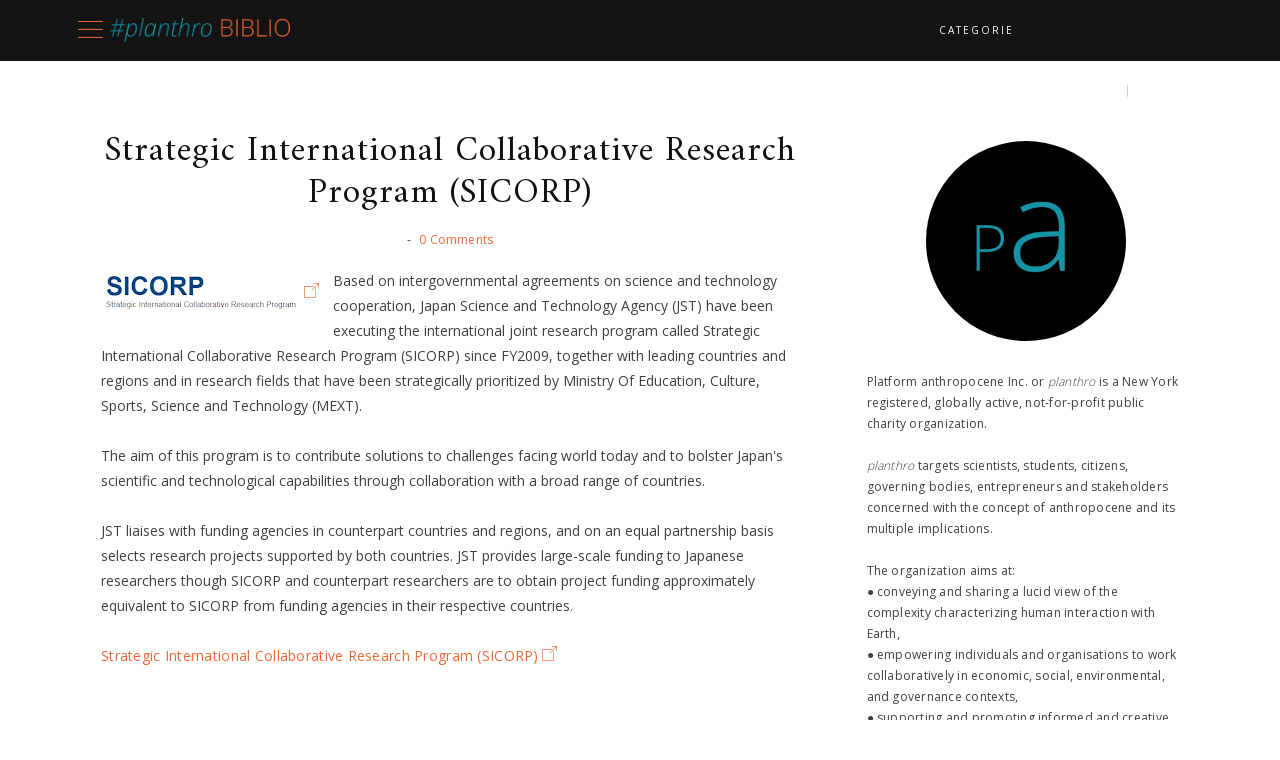

--- FILE ---
content_type: text/html; charset=UTF-8
request_url: https://biblio.planthro.org/2019/02/strategic-international-collaborative.html
body_size: 60836
content:
<!DOCTYPE html>
<html class='v2 item' dir='ltr' xmlns='http://www.w3.org/1999/xhtml' xmlns:b='http://www.google.com/2005/gml/b' xmlns:data='http://www.google.com/2005/gml/data' xmlns:expr='http://www.google.com/2005/gml/expr'>
<head>
<link href='https://www.blogger.com/static/v1/widgets/335934321-css_bundle_v2.css' rel='stylesheet' type='text/css'/>
<meta content='width=device-width,initial-scale=1,minimum-scale=1,maximum-scale=1' name='viewport'/>
<meta content='text/html;charset=UTF(-8' http-equiv='Content-Type'/>
<meta content='IE=edge,chrome=1' http-equiv='X-UA-Compatible'/>
<meta content='text/html; charset=UTF-8' http-equiv='Content-Type'/>
<meta content='blogger' name='generator'/>
<link href='https://biblio.planthro.org/favicon.ico' rel='icon' type='image/x-icon'/>
<link href='https://biblio.planthro.org/2019/02/strategic-international-collaborative.html' rel='canonical'/>
<link rel="alternate" type="application/atom+xml" title="planthro BIBLIO | Platform anthropocene Inc. - Atom" href="https://biblio.planthro.org/feeds/posts/default" />
<link rel="alternate" type="application/rss+xml" title="planthro BIBLIO | Platform anthropocene Inc. - RSS" href="https://biblio.planthro.org/feeds/posts/default?alt=rss" />
<link rel="service.post" type="application/atom+xml" title="planthro BIBLIO | Platform anthropocene Inc. - Atom" href="https://www.blogger.com/feeds/5713380503392852407/posts/default" />

<link rel="alternate" type="application/atom+xml" title="planthro BIBLIO | Platform anthropocene Inc. - Atom" href="https://biblio.planthro.org/feeds/6252936197163857280/comments/default" />
<!--Can't find substitution for tag [blog.ieCssRetrofitLinks]-->
<link href='https://blogger.googleusercontent.com/img/b/R29vZ2xl/AVvXsEiHDJg4L7DYuu-8A9MN2DcZ7t__k1T5FLR-JO38nvBaA0KDdy9ryBHPXz_Qg7CH36tVvWGeerGqJvjYw4CP-Ow1-B2LdU5UUH9RiA8bLarwBsYlHp1xOtWirfrMZChQ-I24897AwB_S5kc/s200/1.PNG' rel='image_src'/>
<meta content='https://biblio.planthro.org/2019/02/strategic-international-collaborative.html' property='og:url'/>
<meta content='Strategic International Collaborative Research Program (SICORP)' property='og:title'/>
<meta content='non-profit human earth interaction anthropocene sustainable climate conservation mitigation bibliography wiki blogs forum data analytics visualization' property='og:description'/>
<meta content='https://blogger.googleusercontent.com/img/b/R29vZ2xl/AVvXsEiHDJg4L7DYuu-8A9MN2DcZ7t__k1T5FLR-JO38nvBaA0KDdy9ryBHPXz_Qg7CH36tVvWGeerGqJvjYw4CP-Ow1-B2LdU5UUH9RiA8bLarwBsYlHp1xOtWirfrMZChQ-I24897AwB_S5kc/w1200-h630-p-k-no-nu/1.PNG' property='og:image'/>
<!-- SEO Meta Tag -->
<meta content='Strategic International Collaborative Research Program (SICORP)' name='keywords'/>
<!-- SEO Title Tag -->
<title>
Strategic International Collaborative Research Program (SICORP)
        | 
        planthro BIBLIO | Platform anthropocene Inc.
</title>
<link href="//fonts.googleapis.com/css?family=Montserrat:400,700" rel="stylesheet" type="text/css">
<link href="//fonts.googleapis.com/css?family=Lato:300,400,700,900" rel="stylesheet" type="text/css">
<link href="//maxcdn.bootstrapcdn.com/font-awesome/4.6.3/css/font-awesome.min.css" rel="stylesheet">
<link href='https://use.fontawesome.com/releases/v5.0.12/css/all.css' rel='stylesheet'/>
<link href='https://cdnjs.cloudflare.com/ajax/libs/magnific-popup.js/0.9.9/magnific-popup.min.css' rel='stylesheet'/>
<link href='//fonts.googleapis.com/css?family=Muli:300,300italic,regular,italic&subsets=latin&subset=latin,latin-ext' media='all' type='text/css'/>
<link href='//fonts.googleapis.com/css?family=Amiri%3A400%2C300%2C700%26subset%3Dall%7COpen+Sans%3A400%2C300%2C700%26subset%3Dall&ver=1.0.0' id='infiner-fonts-css' media='all' rel='stylesheet' type='text/css'/>
<link href='https://fonts.googleapis.com/css?family=Poppins:400,300,500,600,700' rel='stylesheet' type='text/css'/>
<style id='page-skin-1' type='text/css'><!--
/*
-----------------------------------------------
planthro BIBLIO v2.1 Template
Name:     planthro BIBLIO v2.1 Template
Designer: planthro BIBLIO v2.1 Template
URL:      www.planthro.org
Version:  Creative Commons
-----------------------------------------------
*/
<Variable name="bibliocolor" description="Site color" type="color" default="#ed6a35"/>
<Variable name="planthrocolor" description="Planthro color" type="color" default="#1693a5"/>
#blog-pager{clear:both;margin:30px auto;text-align:center; padding: 7px; }
.blog-pager {background: none;}
.displaypageNum a,.showpage a,.pagecurrent{font-size: 13px;padding: 5px 12px;margin-right:5px; color: #555; background-color:#DDD;}
.displaypageNum a:hover,.showpage a:hover, .pagecurrent{background:#BBB;text-decoration:none;color: #fff;}
#blog-pager .pagecurrent{font-weight:bold;color: #fff;background:#555;}
.showpageOf{display:none!important}
#blog-pager .pages{border:none;}
.post-inner a, #sidebar a, .post-comment a, .post-title a{
color: #ed6a35 !important;
}
.post-inner a:visited, .post-inner a:hover, .post-inner a:active, #sidebar a:visited, #sidebar a:hover, #sidebar a:active, .post-title a:visited, .post-title a:hover, .post-title a:active{
color: #ed6a35;
}

--></style>
<style id='template-skin-1' type='text/css'><!--
body#layout .pi-navigation{display:}
body#layout .pi-navigation li {list-style: none;}
body#layout #header{width:300px;margin:0 auto 30px;    clear: both;}
body#layout #topnav{width:44%;float:left;}
body#layout #Social_Icons_Top{width:44%;float:right; }
body#layout #featured{width:756px;margin:0 auto 30px}
body#layout .blog-grid .container{margin:0 20px}
body#layout .blog-grid .col-md-9{width:440px;float:left}
body#layout .blog-grid .col-md-3{width:300px;float:right}
body#layout footer{margin:30px 20px 0}
body#layout footer .col-md-4{float:left;width:33.3333%;}
body#layout footer .col-md-3{float:left;width:25%}
body#layout footer .col-md-2{float:left;width:16.6667%}
--></style>
<style type='text/css'>
      /* Global
      ----------------------------------------------- */
#Attribution1 {height:0px;visibility:hidden;display:none;}
#b-navbar {height:0px;visibility:hidden;display:none;}    

	html {
        font-size: 10px;
        font-family: sans-serif;
      }
      * {
        -webkit-box-sizing:border-box;
        -moz-box-sizing:border-box;
        -o-box-sizing:border-box;
        box-sizing:border-box;
      }
      :before,
      :after {
        -webkit-box-sizing:border-box;
        -moz-box-sizing:border-box;
        box-sizing:border-box
      }
      a,
      input,
      textarea,
      button,
      select {
        outline: none;
      }
      h1, .h1, h2, .h2, h3, .h3 {
        margin-top: 20px;
        margin-bottom: 10px;
      }
      h4, .h4, h5, .h5, h6, .h6 {
        margin-top: 10px;
        margin-bottom: 10px;
      }
      a:hover,
      h1:focus,
      h2:focus,
      h3:focus,
      h4:focus,
      h5:focus,
      h6:focus {
        text-decoration: none;
      }
      a:focus,
      input:focus,
      textarea:focus,
      button:focus,
      select:focus {
        outline: none !important;
        text-decoration: none;
      }
      hr{
        margin-top: 20px;
        margin-bottom: 20px;
        border: 0;
        border-top: 1px solid #eee;
        height: 0;
        -webkit-box-sizing: content-box;
        -moz-box-sizing: content-box;
        box-sizing: content-box;
      }
      body {
        position: relative;
        font-family: "Open Sans",sans-serif;
        color: #404040;
        font-size: 13px;
        line-height: 24px;
        background-color: #fff;
        background-repeat: no-repeat;
        padding: 0;
        margin: 0;

      }
      input, textarea {
        -webkit-border-radius: 0;
        -moz-border-radius: 0;
        -ms-border-radius: 0;
        -o-border-radius: 0;
        border-radius: 0;
      }
      input[type="search"],
      input[type="text"],
      input[type="url"],
      input[type="number"],
      input[type="password"],
      input[type="email"],
      input[type="file"] {
        background: none;
        border: 0;
        background-color: #f7f8f8;
        height: 42px;
        line-height: 42px;
        padding: 0 15px;
        color: #888888;
        font-family: "Lato", sans-serif !important;
        font-size: 14px;
        -webkit-appearance: none;
        -moz-appearance: none;
        appearance: none;
      }
      input[type=number]::-webkit-outer-spin-button,
      input[type=number]::-webkit-inner-spin-button {
        -webkit-appearance: none;
        margin: 0;
      }
      input[type=number] {
        -moz-appearance: textfield;
      }
      select {
        border: 1px solid #eee;
        height: 42px;
        line-height: 42px;
        padding: 0 10px;
        color: #888888;
        font-family: "Lato", sans-serif;
        font-size: 14px;
      }
      textarea {
        background: none;
        border: 0;
        background-color: #f7f8f8;
        resize: none;
        padding: 15px;
        height: 100px;
        color: #888888;
        font-family: "Lato", sans-serif;
        font-size: 14px;
        vertical-align: middle;
      }
      input::-webkit-input-placeholder {
        color: #888888;
      }
      input:-moz-placeholder {
        color: #888888;
      }
      input::-moz-placeholder {
        color: #888888;
      }
      input:-ms-input-placeholder {
        color: #888888;
      }
      textarea::-webkit-input-placeholder {
        color: #888888;
      }
      textarea:-moz-placeholder {
        color: #888888;
      }
      textarea::-moz-placeholder {
        color: #888888;
      }
      textarea:-ms-input-placeholder {
        color: #888888;
      }
      a {
        color: #484848;
        text-decoration: none;
        -webkit-transition: all 0.3s ease;
        -moz-transition: all 0.3s ease;
        -ms-transition: all 0.3s ease;
        -o-transition: all 0.3s ease;
        transition: all 0.3s ease;
        letter-spacing: 0.02em;
      }
      a:hover {
        color: #000;
      }
      .planthro-color{
        color: #1693a5 !important;
		font-family: "Montserrat",sans-serif;
      }
      .planthro-bgcolor{
        background-color: #1693a5 !important;
      }
      .biblio-color{
        color: #ed6a35 !important;
		font-family: "Montserrat",sans-serif;
      }
      .biblio-bgcolor{
        background-color: #ed6a35 !important;
      }
      .wiki-color{
        color: #a22a5f !important;
		font-family: "Montserrat",sans-serif;
      }
	  .wiki-bgcolor{
        background-color: #a22a5f !important;
      }
      .exchange-color{
        color: #e50f48 !important;
		font-family: "Montserrat",sans-serif;
      }
      .exchange-bgcolor{
        background-color: #e50f48 !important;
      }
      .opinions-color{
        color: #F9BE43 !important;
		font-family: "Montserrat",sans-serif;
      }
      .opinions-bgcolor{
        background-color: #F9BE43 !important;
      }
      .analytics-color{
        color: #2d6eb5 !important;
		font-family: "Montserrat",sans-serif;
      }
      .analytics-bgcolor{
        background-color: #2d6eb5 !important;
      }
      .events-color{
        color: #b17f4a !important;
		font-family: "Montserrat",sans-serif;
      }
      .events-bgcolor{
        background-color: #b17f4a !important;
      }
      .outreach-color{
        color: #a9cc64 !important;
		font-family: "Montserrat",sans-serif;
      }
      .outreach-bgcolor{
        background-color: #a9cc64 !important;
      }
	  .post-inner a, #sidebar a, .post-comment a, .post-title a{
		color: #ed6a35 !important;
	  }
	  .post-inner a:visited, .post-inner a:hover, .post-inner a:active, #sidebar a:visited, #sidebar a:hover, #sidebar a:active, .post-title a:visited, .post-title a:hover, .post-title a:active{
		color: #ed6a35;
	  }
      a.external::after {
          content: " ";
          display: inline-block;
          height: 15px;
          width: 15px;
		  margin-left: 3px;
          background-size: cover;
          background-image: url("https://res.cloudinary.com/planthro/image/upload/v1563627025/biblio/biblio_external-link_100px.png");
          background-repeat: no-repeat;
      }
      code, kbd, pre, samp {
        font-family: "Raleway", sans-serif;
        font-size: inherit;
        -webkit-border-radius: 0;
        -moz-border-radius: 0;
        -ms-border-radius: 0;
        -o-border-radius: 0;
        border-radius: 0;
        letter-spacing: 0.015em;
      }
      code {
        background-color: #eee;
        letter-spacing: 0.015em;
      }
      img {
        max-width: 100%;
        height: auto;
        vertical-align: middle;
        border: 0;
      }
      p {
        line-height: 1.8em;
        letter-spacing: 0.02em;
      }
      ol li, ul li {
        letter-spacing: 0.02em;
      }
      ::-moz-selection {
        color: #fff;
        background-color: #7f957f;
      }
      ::selection {
        color: #fff;
        background-color: #7f957f;
      }
      #page-wrap {
        position: relative;
        overflow: hidden;
        background-color: #fff;
        z-index: 9;
        -webkit-transition: all 0.3s ease;
        -moz-transition: all 0.3s ease;
        -ms-transition: all 0.3s ease;
        -o-transition: all 0.3s ease;
        transition: all 0.3s ease;
 
      }
      .container {
        width: 1150px;
        position: relative;
        padding-right: 15px;
        padding-left: 15px;
        margin-right: auto;
        margin-left: auto;
      }
      .row {
        margin-right: -15px;
        margin-left: -15px;
        margin-top: 52px; <!--AB -->
      }
      .tb {
        display: table;
        width: 100%;
      }
      .tb-cell {
        display: table-cell;
        vertical-align: middle;
      }
div#header h1 {
    color: #000;
}

      .h1, h1 {
        font-family: "Montserrat", sans-serif;
        font-weight: 700;
        font-size: 40px;
        color: #484848;
        line-height: 1.4em;
        letter-spacing: 0.01em;
      }
      .h1 a, h1 a {
        color: inherit;
      }
      .h2, h2 {
        font-family: "Montserrat", sans-serif;
        font-weight: 700;
        font-size: 30px;
        color: #484848;
        line-height: 1.4em;
        letter-spacing: 0.02em;
      }
      .h2 a, h2 a {
        color: inherit;
      }
      .h3, h3 {
        font-family: "Montserrat", sans-serif;
        font-weight: 700;
        font-size: 22px;
        color: #484848;
        line-height: 1.5em;
        letter-spacing: 0.01em;
      }
      .h3 a, h3 a {
        color: inherit;
      }
      .h4, h4 {
        font-family: "Montserrat", sans-serif;
        font-weight: 700;
        font-size: 16px;
        color: #484848;
        line-height: 1.5em;
        letter-spacing: 0.01em;
      }
      .h4 a, h4 a {
        color: inherit;
      }
      .h5, h5 {
        font-family: "Montserrat", sans-serif;
        font-weight: 700;
        font-size: 14px;
        color: #484848;
        line-height: 1.5em;
        letter-spacing: 0.01em;
      }
      .h5 a, h5 a {
        color: inherit;
      }
      .h6, h6 {
        font-family: "Montserrat", sans-serif;
        font-weight: 700;
        font-size: 12px;
        color: #484848;
        line-height: 1.5em;
        letter-spacing: 0.01em;
      }
      .h6 a, h6 a {
        color: inherit;
      }
      .pi-btn {
    border: 1px solid #e7e7e7;
    padding: 12px 15px 12px 15px;
    display: inline-block;
    text-transform: uppercase;
    font-size: 10px;
    letter-spacing: 1.5px;
    margin-top: 5px;
    -webkit-transition: all 0.2s ease;
    -moz-transition: all 0.2s ease;
    -ms-transition: all 0.2s ease;
    -o-transition: all 0.2s ease;
    transition: all 0.2s ease;
      }
      .pi-btn:hover {
     background: #7f957f;
    color: #fff;
    border-color: #7f957f;
      }
      .fl {
        float: left;
      }
      .fr {
        float: right;
      }
      blockquote, .blockquote {
        padding: 10px 20px;
        margin: 0 0 20px;
      }
      blockquote, .blockquote {
        border: 0;
        font-size: 14px;
        font-style: italic;
        padding-left: 30px;
        margin-top: 15px;
        margin-bottom: 20px;
        border-left: 3px solid #7f957f;
      }
      blockquote cite, .blockquote cite {
        display: inline-block;
        font-family: "Montserrat", sans-serif;
        font-size: 10px;
        font-style: normal;
        margin-top: 5px;
        text-transform: uppercase;
        text-decoration: underline;
      }
      abbr {
        color: #A1D71A;
        border-width: 2px;
      }
      mark, .mark {
        background-color: #7f957f;
      }
      .icon {
        display: inline-block;
        font-style: normal;
      }
      .autoHeight {
        -webkit-transition: all 0.3s ease;
        -moz-transition: all 0.3s ease;
        -ms-transition: all 0.3s ease;
        -o-transition: all 0.3s ease;
        transition: all 0.3s ease;
      }
      .text-center {
        text-align: center;
      }
      article, aside, details, figcaption, figure, footer, header, hgroup, main, nav, section, summary {
        display: block;
      }
      .section, .widget {
        margin: 0;
        padding: 0;
      }
      .col-md-2, .col-md-3, .col-md-4, .col-md-6, .col-md-9 {
        float:left;
        position: relative;
        min-height: 1px;

      }

      .col-md-9 {
        width:67%;
      }
      .col-md-6 {
        width:33%;
      }
      .col-md-4 {
        width:33.33333333%;
      }
      .col-md-3 {
        width:33%;
    padding-left: 16px;
      }
      .col-md-2 {
        width:16.66666667%;
      }
      .clearfix::after, .dl-horizontal dd::after, .container::after, .container-fluid::after, .row::after, .form-horizontal .form-group::after, .btn-toolbar::after, .btn-group-vertical > .btn-group::after, .nav::after, .navbar::after, .navbar-header::after, .navbar-collapse::after, .pager::after, .panel-body::after, .modal-footer::after {
        clear: both;
      }
      .clearfix::before, .clearfix::after, .dl-horizontal dd::before, .dl-horizontal dd::after, .container::before, .container::after, .container-fluid::before, .container-fluid::after, .row::before, .row::after, .form-horizontal .form-group::before, .form-horizontal .form-group::after, .btn-toolbar::before, .btn-toolbar::after, .btn-group-vertical > .btn-group::before, .btn-group-vertical > .btn-group::after, .nav::before, .nav::after, .navbar::before, .navbar::after, .navbar-header::before, .navbar-header::after, .navbar-collapse::before, .navbar-collapse::after, .pager::before, .pager::after, .panel-body::before, .panel-body::after, .modal-footer::before, .modal-footer::after {
        display: table;
        content: " ";
      }

      /* Preloader
      ----------------------------------------------- */
      #preloader {
        position: fixed;
        display: table;
        text-align: center;
        width: 100%;
        height: 100%;
        top: 0;
        left: 0;
        background-color: rgba(255, 255, 255, 0.85);
        z-index: 999999999;
      }
      #preloader .page-loading .item-icon {
        width: 40px;
        height: 40px;
        margin: auto;
        opacity: .9;
        border-right: 3px solid #7f957f;
        border-bottom: 3px solid transparent;
        border-radius: 100%;
        -webkit-animation: spin 1s linear infinite;
        -moz-animation: spin 1s linear infinite;
        -o-animation: spin 1s linear infinite;
        animation: spin 1s linear infinite;
      }
      @keyframes spin {
        0% {
          transform: rotate(0deg);
        }
        50% {
          transform: rotate(180deg);
        }
        100% {
          transform: rotate(359deg);
        }
      }
      @-webkit-keyframes spin {
        0% {
          -webkit-transform: rotate(0deg);
        }
        50% {
          -webkit-transform: rotate(180deg);
        }
        100% {
          -webkit-transform: rotate(359deg);
        }
      }
      @-moz-keyframes spin {
        0% {
          -moz-transform: rotate(0deg);
        }
        50% {
          -moz-transform: rotate(180deg);
        }
        100% {
          -moz-transform: rotate(359deg);
        }
      }
      @-o-keyframes spin {
        0% {
          -o-transform: rotate(0deg);
        }
        50% {
          -o-transform: rotate(180deg);
        }
        100% {
          -o-transform: rotate(359deg);
        }
      }

      /* Header
      ----------------------------------------------- */
.needo {
  height: 58px;
}
      .header {
        position: relative;
        background: #222222; /* AB */
        border: 1px solid #222; /* Removes spurious spacing between elements */
      }
      .header .logo {
        padding: 35px 20px;
      }
      .header .logo a {
        display: inline-block !important;
        margin: 0 auto;
      }
      .header .logo img {
       
      }
      .header.header-responsive .logo {
        margin-bottom: 0;
        margin-top: 52px;
      }
      .header.header-responsive .pi-navigation {
        position: fixed;
        top: 0;
        bottom: auto;
        border-top: 0;
      }
div#topnav h2 {
  display: none;
}
.zoom-gallery {
    position: relative;
}

.vw-post-share > i:hover {
    color: #7f957f;
}

.vw-post-shares i {
    color: #fff;
}

.vw-post-share > i {
    font-size: 13px;
    margin: 0 4px;
}
.vw-post-shares {
    background-color: rgba(255, 255, 255, 0.2);
    padding: 3px 5px;
    border-radius: 2px;
    display: inline-block;
    -webkit-transition: background-color 0.2s ease-out;
    -moz-transition: background-color 0.2s ease-out;
    transition: background-color 0.2s ease-out;
    position: absolute;
    bottom: 5px;
    right: 5px;
    z-index: 999;
}
.pi-navigation .navlist{text-align:center; float: right;}

.pi-navigation {
    position: absolute; <!--AB relative; -->
    z-index: 9;
    z-index: 1;
    height: 61px;
    width: 100%;
    text-align: center;
    background: RGBA(17,17,17,0.99); <!--AB #fff; -->
    <!--AB border-bottom: 1px solid #f2f2f2; -->
    <!--AB border-top: 1px solid #f2f2f2; -->
    -webkit-backface-visibility: hidden;
    backface-visibility: hidden;
    z-index:99999;
      }
      .pi-navigation.nav-fixed {
        position: fixed;
        top: 0;
        bottom: auto;
      }
      .pi-navigation .container {
        height: 100%;
      }
     
      .pi-navigation .search-box {
        position: absolute;
        top: 50%;
        right: -12px;
        -webkit-transform: translateY(-50%);
        -moz-transform: translateY(-50%);
        -ms-transform: translateY(-50%);
        -o-transform: translateY(-50%);
        transform: translateY(-50%);
      }
      .pi-navigation .search-box input[type="search"] {
        position: absolute;
        height: 40px;
        line-height: 40px;
        background-color: #fff;
        border: 1px solid #eee;
        top: 30px;
        right: 25px;
        width: 50%;
        opacity: 0;
        visibility: hidden;
        -webkit-transition: all 0.3s ease;
        -moz-transition: all 0.3s ease;
        -ms-transition: all 0.3s ease;
        -o-transition: all 0.3s ease;
        transition: all 0.3s ease;
      }
      .pi-navigation .search-box input[type="search"].fadein {
        width: 200px;
        opacity: 1;
        visibility: visible;
      }

.pi-navigation .navlist li a {
    display: inline-block;
    font-size: 10px;
    text-transform: uppercase;
    line-height: 61px;
    color: #ffffff; <!--AB #28292e -->
    font-size: 11px;
    letter-spacing: 2px;
    font-weight: 500;
	height: 100%;
    width: 100%;
}
      .pi-navigation .search-box .icon-search {
        display: block;
        position: absolute;
        width: 40px;
       
        text-align: center;
        cursor: pointer;
        color: #aaa;
        right: 70px;
        top: 50%;
        -webkit-transform: translateY(-50%);
        -moz-transform: translateY(-50%);
        -ms-transform: translateY(-50%);
        -o-transform: translateY(-50%);
        transform: translateY(-50%);
        -webkit-transition: all 0.3s ease;
        -moz-transition: all 0.3s ease;
        -ms-transition: all 0.3s ease;
        -o-transition: all 0.3s ease;
        transition: all 0.3s ease;
		font-size: 20px;
      }
      .pi-navigation .search-box .icon-search .fa {
        line-height: 18px;
      }
      .pi-navigation .search-box .icon-search.active, .pi-navigation .search-box .icon-search:hover {
        color: #7f957f;
      }
      /*.pi-navigation .search-box .icon-search:before {
        content: '';
        display: block;
        position: absolute;
        border-left: 1px solid #999;
        height: 16px;
        width: 0;
        margin: auto;
        top: 0;
        bottom: 0;
        left: 0;
      }*/
      .pi-navigation .share-box {
        position: absolute;
        top: 47%;
        right: 60px;
        -webkit-transform: translateY(-50%);
        -moz-transform: translateY(-50%);
        -ms-transform: translateY(-50%);
        -o-transform: translateY(-50%);
        transform: translateY(-50%);
      }
    



 .pi-navigation1{
        position: relative;
        bottom: 0;
        left: 0;
        width: 100%;
        background: #222222; <!--AB #fcfcfc; -->
        z-index: 9999;
        height: 50px;
        -webkit-transform: translateZ(0);
        -moz-transform: translateZ(0);
        -ms-transform: translateZ(0);
        -o-transform: translateZ(0);
        transform: translateZ(0);

        <!--AB border-bottom: 1px solid #f7f7f7; -->
      }
      .pi-navigation1.nav-fixed {
        position: fixed;
        top: 0;
        bottom: auto;
      }
      .pi-navigation1 .container {
        height: 100%;
      }

div#topnav {
    width: 50%;
    float: left;
}

div#Social_Icons_Top {
    width: 50%;
    float: right;
}
      .pi-navigation1 .share-box {
       float:right;
      }
      .pi-navigation1 .share-box a {
        display: inline-block;
        margin: 0 5px;
        color: #484848;
    line-height: 50px;
      }
      .pi-navigation1 .share-box a:hover {
        color: #e15d5d;
      }


      .PageList LI.selected A{    font-weight: normal;}
      .navlist {
        position: relative;
        font-size: 0;
        list-style: none;
        padding: 0;
        margin-bottom: 0;
      }
      .navlist > li.menu-item-has-children.item-plus > a {
        position: relative;
      }
      .navlist > li.menu-item-has-children.item-plus > a:after,
      .navlist > li > ul > li.menu-item-has-children.item-plus > a:after {
        content: '+';
        display: inline-block;
        margin-left: 4px;
      }
      .navlist > li > .sub-menu {
        -webkit-transform: translateY(10px);
        -moz-transform: translateY(10px);
        -ms-transform: translateY(10px);
        -o-transform: translateY(10px);
        transform: translateY(10px);
      }
      .navlist li {
        position: relative;
        display: inline-block;
        /*margin-left: 20px;
        margin-right: 20px;*/
		margin-left: 0.5vw;
		margin-right: 0.5vw;
      }
      .navlist li a {
        display: inline-block;
     
        font-size: 11px;
        color: #252525;
        text-transform: uppercase;
        line-height: 51px;
      }
      .navlist li:first-child {
        margin-left: 0;
      }
	  .navlist li:last-child{
		margin-right: 0;
      }
      .navlist li .sub-menu {
        position: absolute;
        background-color: RGBA(17,17,17,0.99);
        width: 205px;
        padding: 0;
        list-style: none;
        left: -15px;
        top: 97%;
        border: 1px solid #222222;
        opacity: 0;
        visibility: hidden;
        -webkit-transition: all 0.3s ease;
        -moz-transition: all 0.3s ease;
        -ms-transition: all 0.3s ease;
        -o-transition: all 0.3s ease;
        transition: all 0.3s ease;
      }
      .navlist li .sub-menu li {
        display: block;
        margin: 0;
      }
      .navlist li .sub-menu li a {
        display: block;
        padding: 0 15px;
        border-bottom: 1px solid #222222;
        line-height: 40px;
  text-align: left;
      }
      .navlist > li > .sub-menu > li:last-child > a,
      .navlist > li > .sub-menu > li > .sub-menu > li:last-child > a {
        border: 0;
      }
      .navlist li .sub-menu .sub-menu {
        left: 100%;
        top: -1px;
      }
      .navlist li.current-menu-parent > a,
      .navlist li.current-menu-item > a, .navlist li:hover > a {
        color: #ff3a00; <!--AB #7f957f; -->
      }
      .navlist li:hover > .sub-menu {
        opacity: 1;
        visibility: visible;
        -webkit-transform: translateY(0);
        -moz-transform: translateY(0);
        -ms-transform: translateY(0);
        -o-transform: translateY(0);
        transform: translateY(0);
      }
      .navlist li.megamenu {
        position: static;
      }
      .navlist li.megamenu:after {
        content: '';
        display: block;
        clear: both;
      }
      .navlist li.megamenu .sub-menu {
        width: 100%;
        padding: 15px;
        left: 0;
        background-color: #fff;
        -webkit-box-shadow: 0 2px 2px rgba(0, 0, 0, 0.08);
        -moz-box-shadow: 0 2px 2px rgba(0, 0, 0, 0.08);
        box-shadow: 0 2px 2px rgba(0, 0, 0, 0.08);
      }
      .navlist li.megamenu .sub-menu li {
        float: left;
        padding: 10px;
        background: none;
      }
      .navlist li.megamenu .sub-menu li a {
        border: 0;
        line-height: 2em;
        font-size: 12px;
      }
      .navlist li.megamenu .post {
        text-align: center;
        background-color: #fff;
        padding: 10px 10px 20px 10px;
      }
      .navlist li.megamenu .post .post-media img {
        width: 100%;
      }
      .navlist li.megamenu .post h2 {
        font-size: 12px;
        color: #484848;
        text-transform: uppercase;
        margin-top: 9px;
        margin-bottom: 5px;
      }
      .navlist li.megamenu .post h2 a {
        color: inherit;
        text-overflow: ellipsis;
        overflow: hidden;
        white-space: nowrap;
      }
      .navlist li.megamenu .post h2 a:hover {
        color: #7f957f;
      }
      .navlist li.megamenu .post .post-date {
        font-size: 12px;
      }
      .navlist li.megamenu.col-5 .sub-menu li {
        width: 20%;
      }
      .navlist li.megamenu.col-4 .sub-menu li {
        width: 25%;
      }
      .navlist li.megamenu.col-3 .sub-menu li {
        width: 33.3333333333%;
      }
      .navlist li.megamenu.col-2 .sub-menu li {
        width: 50%;
      }
      .navlist li.megamenu.col-1 .sub-menu li {
        width: 100%;
      }
      .navlist.off-canvas {
        position: fixed;
        width: 250px;
        top: 50px;
        left: 0;
        padding: 0;
        overflow-x: hidden;
        overflow-y: auto;
        background-color: RGBA(17,17,17,0.99);
        -webkit-box-shadow: 0 100px 0 0 RGBA(17,17,17,0.99);
        -moz-box-shadow: 0 100px 0 0 RGBA(17,17,17,0.99);
        box-shadow: 0 100px 0 0 RGBA(17,17,17,0.99);
        z-index: 99999;
        -webkit-transform: translateX(-100%);
        -moz-transform: translateX(-100%);
        -ms-transform: translateX(-100%);
        -o-transform: translateX(-100%);
        transform: translateX(-100%);
        -webkit-transition: all 0.3s ease;
        -moz-transition: all 0.3s ease;
        -ms-transition: all 0.3s ease;
        -o-transition: all 0.3s ease;
        transition: all 0.3s ease;
      }
      .navlist.off-canvas li {
        position: static;
        display: block;
        margin: 0;
      }
      .navlist.off-canvas li a {
        display: block;
        border-bottom: 1px solid #222222;
        line-height: 42px;
        padding: 0 15px;
  text-align: left;
      }
      .navlist.off-canvas li .sub-menu {
        opacity: 1;
        visibility: visible;
        position: absolute;
        border: 0;
        width: 100%;
        min-height: 100%;
        top: 0;
        left: 0;
        background-color: RGBA(17,17,17,0.99);
        -webkit-transform: translateX(-100%);
        -moz-transform: translateX(-100%);
        -ms-transform: translateX(-100%);
        -o-transform: translateX(-100%);
        transform: translateX(-100%);
      }
      .navlist.off-canvas li .sub-menu li a {
        border-bottom: 1px solid #222222;
      }
      .navlist.off-canvas li .sub-menu.sub-menu-active {
        -webkit-transform: translateX(0);
        -moz-transform: translateX(0);
        -ms-transform: translateX(0);
        -o-transform: translateX(0);
        transform: translateX(0);
        z-index: 999;
      }
      .navlist.off-canvas li.megamenu .sub-menu {
        padding: 0 15px;
        -webkit-box-shadow: 0;
        -moz-box-shadow: 0;
        box-shadow: 0;
      }
      .navlist.off-canvas li.megamenu .sub-menu li {
        width: 100% !important;
        float: none;
        padding: 10px 0;
      }
      .navlist.off-canvas li.megamenu .sub-menu li a {
        border: 0;
      }
      .navlist.off-canvas li.megamenu .sub-menu li.back-mb {
        width: auto !important;
        background-color: #f3f3f3;
        margin-left: -15px;
        margin-right: -15px;
        margin-bottom: 10px;
      }
      .navlist.off-canvas li.megamenu .sub-menu li.back-mb a {
        font-size: 11px;
      }
      .navlist.off-canvas li.megamenu .sub-menu li:last-child {
        padding-bottom: 30px;
      }
      .navlist.off-canvas li.back-mb {
        background-color: rgba(0, 0, 0, 0.02);
      }
      .navlist.off-canvas.off-canvas-active {
        -webkit-transform: translateX(0);
        -moz-transform: translateX(0);
        -ms-transform: translateX(0);
        -o-transform: translateX(0);
        transform: translateX(0);
      }
      .navlist.off-canvas .submenu-toggle {
        position: absolute;
        right: 0;
        width: 42px;
        height: 42px;
        text-align: center;
        cursor: pointer;
        background-color: #eff1f1;
        background-color: rgba(0, 0, 0, 0.02);
        border-left: 1px solid #222222;
        color: #383838;
        -webkit-transform: translateY(-43px);
        -moz-transform: translateY(-43px);
        -ms-transform: translateY(-43px);
        -o-transform: translateY(-43px);
        transform: translateY(-43px);
      }
      .navlist.off-canvas .submenu-toggle .fa {
        font-size: 14px;
        line-height: 42px;
      }
      .open-menu {
        position: absolute;
        width: 50px;
        height: 30px;
        cursor: pointer;
        margin: auto;
        top: 0;
        left: 0;
        bottom: 0;
        z-index: 999;
      }
      .open-menu .item {
        position: absolute;
        display: block;
        font-size: 0;
        width: 20px;
        height: 2px;
        background-color: #ed6a35;
        margin: auto;
        left: 0;
        right: 0;
        overflow: hidden;
        z-index: 1;
        -webkit-transition: all 0.3s ease;
        -moz-transition: all 0.3s ease;
        -ms-transition: all 0.3s ease;
        -o-transition: all 0.3s ease;
        transition: all 0.3s ease;
      }
      .open-menu .item-1 {
        top: 0;
      }
      .open-menu .item-2 {
        top: 0;
        bottom: 0;
      }
      .open-menu .item-3 {
        bottom: 0;
      }
      .open-menu.toggle-active .item {
        background-color: #7f957f;
      }
      .close-menu {
        position: absolute;
        width: 50px;
        height: 14px;
        cursor: pointer;
        margin: auto;
        top: 0;
        left: 0;
        bottom: 0;
        z-index: 99999;
        display: none;
      }


  
      /* Main content
      ----------------------------------------------- */
      .blog-content {
        background-color: #ffffff;
       padding-bottom: 50px;
       }
      .blog-content .content {
        margin-bottom: 30px;
      }
      .blog-content .content .post-wrapper:after {
        content: '';
        display: table;
        clear: both;
      }
      .blog-content .post {
        position: relative;
        margin-bottom: 10px;
      }
      .blog-content .post:after {
        content: '';
        display: table;
        clear: both;
      }
      .blog-content .post .post-media {
        position: relative;
        overflow: hidden;
      }
      .blog-content .post .post-media .image-wrap {
        display: block;
      }
      .blog-content .post .post-media img {
        width: 100%;
      }

     
      .blog-content .post .post-cat {
        position: absolute;
        display: block;
        font-family: "Montserrat", sans-serif;
        font-size: 10px;
        text-transform: uppercase;
        top: 36px;
        left: 5px;
   
        -webkit-transform: translateY(-100%);
        -moz-transform: translateY(-100%);
        -ms-transform: translateY(-100%);
        -o-transform: translateY(-100%);
        transform: translateY(-100%);
        -webkit-transition: all 0.3s ease;
        -moz-transition: all 0.3s ease;
        -ms-transition: all 0.3s ease;
        -o-transition: all 0.3s ease;
        transition: all 0.3s ease;
      }
      .blog-content .post .post-cat a {
        display: inline-block;
        color: #fff;
        padding: 4px 8px;
        background-color:#7f957f;
        margin: 5px;
      }
      .blog-content .post .post-cat a:hover {
        background-color: #444;
      }
      .blog-content .post .post-body {
        position: relative;
        padding: 40px 30px 0 30px;
        margin-bottom: 10px;
      }
      .blog-content .post .post-body:after {
        content: '';
        display: table;
        clear: both;
      }
      .blog-content .post .post-body .post-author {
        margin-bottom: 35px;
  padding: 0 25px;
      }
      .blog-content .post .post-body .post-author .image-thumb {
        width: 32px;
        height: 32px;
        overflow: hidden;
        -webkit-border-radius: 50%;
        -moz-border-radius: 50%;
        -ms-border-radius: 50%;
        -o-border-radius: 50%;
        border-radius: 50%;
        display: inline-block;
        vertical-align: middle;
        margin-right: 5px;
      }
      .blog-content .post .post-body .post-author .image-thumb img {
        width: 100%;
      }
      .blog-content .post .post-body .post-author .name-author {
        display: inline-block;
        vertical-align: middle;
        font-family: "Montserrat", sans-serif;
        font-size: 10px;
        color: #484848;
        text-transform: uppercase;
      }
      .blog-content .post .post-body .post-author .name-author cite {
        -webkit-transition: all 0.3s ease;
        -moz-transition: all 0.3s ease;
        -ms-transition: all 0.3s ease;
        -o-transition: all 0.3s ease;
        transition: all 0.3s ease;
      }
      .blog-content .post .post-body .post-author .name-author:before {
        content: '// ';
      }
      .blog-content .post .post-body .post-author a:hover * {
        color: #7f957f;
      }
      .blog-content .post .post-body .post-title h1 {
        font-size: 18px;
        color: #484848;
        text-transform: uppercase;
        margin-top: 0;
      }
      .blog-content .post .post-body .post-title h2 {
    letter-spacing: 1px;
    margin: 3px 0px 7px;
    line-height: 1.4;
    color: #101010;
    font-family: "Amiri",Helvetica,Arial,sans-serif;
    font-size: 23px;
    font-weight: 300;
      }

.pi-navigation .navlist li:after {
    content: "";
    display: inline-block;
    position: absolute;
    right: -20px;
    top: 50%;
    font-size: 25px;
    border-right: 1px solid #28292e;
    height: 12px;
    line-height: 12px;
    width: 1px;
    margin-top: -7px;
    opacity: .2;
}

li.megamenu.col-5.menu-item-has-children.item-plus:after {
    content: "";
    position: relative;
    top: 2px;

}
.pi-navigation .navlist li ul li:after,.pi-navigation .navlist li:last-child:after {
display:none
}

.resumeName {
font-family: "Open Sans", "serif";
font-weight: 300;
font-size:inherit; 
color:inherit;
text-transform: lowercase;
font-style: italic;
}

      .blog-content .post .post-body .post-title h2 a {
        display: block;
        color: inherit;
    
      }
      .blog-content .post .post-body .post-title h2 a:hover {
        color: #7f957f;
      }
      .blog-content .post .post-body .post-entry {
        margin-top: 0px;
        line-height: 1.8em;
        letter-spacing: 0.02em;

      }
      .blog-content .post .post-body .post-link {
        display: inline-block;
        margin-top: 30px;
      }
      .blog-content .post .post-body .post-share {
        position: absolute;
        display: inline-block;
        min-height: 42px;
        right: 30px;
        bottom: 0;
        padding-right: 25px;
        -webkit-user-select: none;
        -moz-user-select: none;
        -ms-user-select: none;
      }
      .blog-content .post .post-body .post-share .share-toggle {
        position: absolute;
        right: 0;
        top: 0;
        font-size: 14px;
        height: 42px;
        line-height: 40px;
        padding: 0;
        border: 0;
        color: #7f957f;
      }
      .blog-content .post .post-body .post-share .share {
        -webkit-transform: translateX(20px);
        -moz-transform: translateX(20px);
        -ms-transform: translateX(20px);
        -o-transform: translateX(20px);
        transform: translateX(20px);
        opacity: 0;
        padding: 10px 0 0;
        visibility: hidden;
        -webkit-transition: all 0.3s ease;
        -moz-transition: all 0.3s ease;
        -ms-transition: all 0.3s ease;
        -o-transition: all 0.3s ease;
        transition: all 0.3s ease;
      }
      .blog-content .post .post-body .post-share .share a {
          display: inline-block;
          color: #535353;
          line-height: 36px;
          line-height: 5px;
          border: 1px solid #ddd;
          padding: 8px;
          width: 34px;
          text-align: center;
      }
      .blog-content .post .post-body .post-share .share a:hover {
        color: #7f957f;
      }
      .blog-content .post .post-body .post-share .share.share-active {
        -webkit-transform: translateX(5px);
        -moz-transform: translateX(5px);
        -ms-transform: translateX(5px);
        -o-transform: translateX(5px);
        transform: translateX(5px);
        opacity: 1;
        visibility: visible;
      }
      .blog-content .post:hover .post-meta .post-format {
        color: #7f957f;
      }

      .ismobile .blog-content .post .post-cat {
        -webkit-transform: translateY(0);
        -moz-transform: translateY(0);
        -ms-transform: translateY(0);
        -o-transform: translateY(0);
        transform: translateY(0);
      }
      .blog-heading {
        position: relative;
        padding: 30px 0;
        background-color: #f3f5f5;
        border-bottom: 1px solid #eee;
        z-index: 9;
      }
      .blog-heading h1 {
        margin: 0;
        font-size: 30px;
        letter-spacing: 0.03em;
      }
      .blog-heading p {
        margin: 0;
        letter-spacing: 0.03em;
        color: #666;
      }
      .post-slider .owl-controls .owl-buttons {
        position: static;
        margin: 0;
        padding: 0;
        height: 0;
        opacity: 1;
        visibility: visible;
      }
      .post-slider .owl-controls .owl-buttons > div {
        position: absolute;
        margin: auto;
        top: 50%;
        -webkit-transform: translateY(-50%);
        -moz-transform: translateY(-50%);
        -ms-transform: translateY(-50%);
        -o-transform: translateY(-50%);
        transform: translateY(-50%);
        z-index: 9;
        opacity: .8;
        -webkit-transition: all 0.3s ease;
        -moz-transition: all 0.3s ease;
        -ms-transition: all 0.3s ease;
        -o-transition: all 0.3s ease;
        transition: all 0.3s ease;
      }
      .post-slider .owl-controls .owl-buttons > div .fa {
        border: 0;
        background-color: #fff;
        color: #333;
      }
      .post-slider .owl-controls .owl-buttons > div.owl-prev {
        left: 10px;
      }
      .post-slider .owl-controls .owl-buttons > div.owl-next {
        right: 10px;
      }
      .post-slider .owl-controls .owl-pagination {
        margin-top: 0;
        position: absolute;
        width: 100%;
        left: 0;
        bottom: 10px;
        z-index: 9;
      }
      .post-slider .owl-controls .owl-pagination .owl-page {
        position: relative;
      }
      .post-slider .owl-controls .owl-pagination .owl-page > span {
        border: 0;
        background-color: #fff;
      }
      .post-slider .owl-controls .owl-pagination .owl-page.active > span {
        border-color: #7f957f;
        background-color: #7f957f;
      }
      .post-slider:hover .owl-controls .owl-buttons > div {
        opacity: 1;
      }

      body.single-post .blog-content .post .post-body {
        margin-bottom: 30px;
      }
      body.single-post .blog-content .post .post-body .post-share {
        position: relative;
        float: right;
        width: 100%;
        text-align: right;
        right: 0;
        padding-top: 30px;
      }
      body.single-post .blog-content .post .post-body .post-share .share-toggle {
        top: 30px;
      }
      .post .wp-caption {
        display: inline-block;
      }
      .post .wp-caption,
      .post .wp-caption img {
        width: auto !important;
      }
      .post .wp-caption img {
        position: relative;
        margin-bottom: 10px;
        top: 5px;
      }
      .post .wp-caption .wp-caption-text {
        font-size: 12px;
        font-style: italic;
        text-align: center;
        margin-bottom: 10px;
      }
      .alignleft {
        float: left;
        margin-right: 30px;
      }
      .aligncenter {
        display: block;
        margin-left: auto;
        margin-right: auto;
      }
      .alignright {
        float: right;
        margin-left: 30px;
      }
      .blog-pager {
        display: block;
        overflow: hidden;
        
        margin-top: 0;
        margin-bottom: 10px;
        padding: 20px 30px 10px;
      }
      .blog-pager a {
        display: inline-block;
        font-family: "Montserrat", sans-serif;
        font-size: 14px;
        color: #7f957f;
        text-transform: uppercase;
      }
      .blog-pager a:hover {
        color: #535353;
      }
      .blog-standard .content {
        margin-top: 50px;
      }
      .blog-grid .content {
        margin-top: 40px;
      }
      .blog-grid .post-wrapper {
        margin-left: -15px;
        margin-right: -15px;
      }
      .blog-grid .post {
    margin-bottom: -1px;
 
    padding: 16px;

      }
      
      .blog-grid .post .post-body {
          padding: 15px 0px 0 0px;
    font-size: 13px;
    text-align: center;
    line-height: 24px;
      }
      .blog-grid .post .post-body .post-share {
        right: 25px;
      }

      .status-msg-wrap {
        font-size: 100%;
        width: 100%;
        background-color: #fff;
        margin: 0 auto 30px;
        padding: 19px;
      }
      .status-msg-body {
        position: relative;
        text-align: left;
        padding: 0px;
      }
      .status-msg-body b {
        color: #fff;
        padding: 3px;
        margin: 0 5px 0 0;
        background-color: #7f957f;
        border-radius: 2px;
      }
      .status-msg-border {
        display: none;
      }

#footer .Label .cloud-label-widget-content .label-size a:hover {
    color: #fff;
}

.meta-post {
    display: block;
    width: 100%;
    padding: 15px 0;
    font-size: 11px;
    font-family: 'Poppins',arial;
}

.meta-post > div {
    margin-right: 15px;
    display: inline-block;
}

.meta-post .share .caption {
    display: inline-block;
    margin-right: 10px;
    color: #939393;
    font-size: 11px;
    font-family: 'Poppins',arial;
    text-transform: uppercase;
    letter-spacing: 1px;
}

.meta-post .share ul {
    margin: 0;
    padding: 0;
    display: inline-block;
}

.meta-post .share li {
    margin: 0 5px;
    padding: 0;
    list-style: none;
    display: inline-block;
}

.meta-post .share li a {
    text-decoration: none;
    color: #1a1a1a;
    font-size: 12px;
}
.meta-post .likes-count a .fa {
    color: #ff0b0b;
    margin-right: 5px;
}

.meta-post a {
    color: #000;
}



.mint-social-media {
    text-align: center;
}

.mint-social-media {
    display: block;

    padding: 0;
}

.mint-social-media li {
    margin: 0;
    padding: 0;
    display: inline-block;
    list-style: none;
}

.mint-social-media li {
    margin: 0 5px;
    padding: 10px 0px;
}



.mint-social-media li a {
    font-size: 14px;
    font-family: 'Poppins';
    color: #1a1a1a;
    text-decoration: none;
    margin-right: 5px;
    display: block;
    padding: 10px 0;
}

 .mint-social-media li a {
    color: #1a1a1a;
    margin: 0;
    padding: 15px 5px;
    border-radius: 100%;
    background: #fbfbfb;
    width: 50px;
    height: 50px;
}


.mint-social-media li a {
    font-size: 20px;
}


.photo-profile {
    display: block;
    width: 200px;
    height: 200px;
    overflow: hidden;
    margin: 30px auto;
    border-radius: 100px;
    text-align: center;
}

.bio-profile {
    display: block;
    width: 100%;
}

.bio-profile .profile-name {
    display: block;
    margin-bottom: 5px;
    font-family: 'Poppins',serif;
    font-size: 18px;
    font-style: normal;
    font-weight: bold;
    letter-spacing: 1px;
    color: #010101;
    text-align: center;
    text-transform: uppercase;
}

 .bio-profile .profile-job {
    display: block;
    margin-bottom: 20px;
    text-align: center;
    font-family: 'Poppins',arial;
    font-size: 13px;
    color: #939393;
    letter-spacing: 1px;
    font-style: normal;
}

 .bio-profile p {
    font-size: 12px;
    text-align: left;
}


div#topnav .widget {
    margin-bottom: 0px!important;
}

/* Zoom Icon */
.zoom-mail {
-webkit-border-radius: 500px;
  -moz-border-radius: 500px;
  border-radius: 500px;
  opacity: 0; display:block;position:absolute;left:0;top:0%;width:100%;height:100%;cursor:pointer;-webkit-transition:all .4s ease-in-out;-moz-transition:all .4s ease-in-out;-o-transition:all .4s ease-in-out; background: rgba(40, 160, 255, 0.7);
}

.zoom-icon,
.zoom-insta,
.zoom-icon-video  { opacity: 0; display:block;position:absolute;left:0;top:0%;width:100%; height:100%;
cursor:pointer;-webkit-transition:all .4s ease-in-out;-moz-transition:all .4s ease-in-out;-o-transition:all .4s ease-in-out; }


.caption h3 {
text-transform:uppercase;
}

.tag a {
    font-size: 80%;
    text-transform: uppercase;
    letter-spacing: 1.5px;
    font-weight: 700;
    color: #7f957f;
}


.zoom-icon{
  font-family: hercules-fonts;
  font-weight: normal;
  font-style: normal;
  text-decoration: inherit;
  -webkit-font-smoothing: antialiased;
  color:#ffffff;
  }
.zoom-icon:before {
-webkit-transition:all .4s ease-in-out;-moz-transition:all .4s ease-in-out;-o-transition:all .4s ease-in-out;
  position: absolute;
  top: 50%;
  left: 50%;
  display: block;
  margin: 0px 0 0 -25px;
  width: 50px;
  height: 50px;
  font-size:3.5em;
  
}
a:hover .zoom-icon:before {margin: -10px 0 0 -25px;} 


a:hover .zoom-insta {top:0%; opacity: 1;}


.zoom-icon .fa-search {
    display: block;
    font-size: 3em;
    height: 40px;
    right: 0;
    margin: 5px 10px 0 0;
    position: absolute;
    top: 0;
    width: 40px;
}

.zoom-icon .fa-search::before{
	content: url("https://res.cloudinary.com/planthro/image/upload/v1574693291/biblio/view-carousel-ed6a35-40px.png") !important;
}

.zoom-icon, .zoom-insta, .zoom-icon-video, .image-mail:hover .zoom-mail {
    background: #000;
}


.post-media.post-media>.image-wrap:hover .zoom-icon{    
	opacity: 0.8;
    filter: progid:DXImageTransform.Microsoft.Alpha(opacity=80);
    cursor: pointer;
    -moz-opacity: 0.8;
}

#Instagram .widget {
    margin-bottom: 0px;
}
#Instagram h2 {
   display:none;
}

#instafeed{width:100%;display:block;margin:0;padding:0;line-height:0}
#instafeed img{height:auto;width:100%}
#instafeed a{padding:0;margin:0;display:inline-block;position:relative}
#instafeed li{width:12.5%;display:inline-block;margin:0!important;padding:0!important}
#instafeed .insta-likes{width:100%;height:100%;margin-top:-100%;opacity:0;text-align:center;letter-spacing:1px;background:rgba(255,255,255,0.4);position:absolute;text-shadow:2px 2px 8px #fff;font:normal 400 11px Montserrat,sans-serif;color:#222;line-height:normal;transition:all .35s ease-out;-o-transition:all .35s ease-out;-moz-transition:all .35s ease-out;-webkit-transition:all .35s ease-out}
#instafeed a:hover .insta-likes{opacity:1}

      /* Sidebar
      ----------------------------------------------- */
      .sidebar {
        margin-top: 49px;
        max-width: 480px;
        margin-left: auto;
        margin-right: auto;
      }

#sidebar .widget {
    background: #fff;
    padding: 10px 30px 0px;

      }


#sidebar .PopularPosts .item-title {
   padding-bottom: .2em;
    font-family: "poppins";
    font-weight: 500;
}
      .widget {
        margin-bottom: 30px;
      }
      .widget > h2 {
              font-family: "Amiri", sans-serif;
    font-size: 13px;
    letter-spacing: 2px;
    display: block;
    margin-bottom: 20px;
    padding: 10px 0px;
    text-transform: uppercase;

    text-align: center;
    position: relative;
      }

      .widget ul {
        list-style: none;
        padding: 0;
      }
      .widget select {
        width: 100%;
      }
      .Label .list-label-widget-content ul li {
        font-size: 14px;
        color: #848484;
        border-bottom: 1px solid #EDEDED;
        padding: 0;
      }
      .Label .list-label-widget-content ul li a {
        display: inline-block;
        color: inherit;
        padding-top: 15px;
        padding-bottom: 15px;
      }
      .Label .list-label-widget-content ul li span {
        float: right;
        padding-top: 15px;
        padding-bottom: 15px;
      }
      .Label .list-label-widget-content ul li span {
        padding-top: 10px;
        padding-bottom: 10px;
      }
      .Label .list-label-widget-content ul li > span:first-child {
        float: none;
        display: inline-block;
        padding-top: 15px;
        padding-bottom: 15px;
        color: #7f957f;
        border-top: 1px dashed #7f957f;
        border-bottom: 1px dashed #7f957f;
      }
      .Label .cloud-label-widget-content .label-size {
        font-size: 100%;
        float: left;
      }
     #sidebar .Label .cloud-label-widget-content .label-size a {
    display: inline-block;
    margin: 2px;
    font-family: "Montserrat",sans-serif;
    font-size: 10px;
    text-transform: uppercase;
    color: #888;
    background-color: #F5F5F5;
    padding: 7px 10px;
    letter-spacing: 0.03em;
      }

#footer .Label .cloud-label-widget-content .label-size a {

    margin-right: 1px;
    margin-bottom: 3px;

    font-weight: 300;
    font-family: 'Lato';
    display: block;
    float: left;
    color: #727272;
    font-size: inherit !important;
    line-height: 28px;
    height: 28px;
    margin: 0 5px 5px 0px;
    padding: 0px 14px 0px 14px;
    text-decoration: none;
    -webkit-border-radius: 2px;
    -moz-border-radius: 2px;
    border-radius: 2px;
    border: 1px solid #f1f1f1;
}

#footer .Label .cloud-label-widget-content .label-size a:hover {
    background-color: #7f957f;
}


      .Label .cloud-label-widget-content .label-size a:hover {
        border-color: #7f957f;
        background-color: #7f957f;
        color: #FFF;
      }
      .Label .cloud-label-widget-content .label-size .label-count,
      .Label .cloud-label-widget-content .label-size > span {
        display: inline-block;
        font-family: "Montserrat",sans-serif;
        font-size: 10px;
        text-transform: uppercase;
        color: #888;
        background-color: #FFF;
        padding: 5px 8px;
        letter-spacing: 0.03em;
        margin: 2px 2px 2px -5px;
      }
      .Label .cloud-label-widget-content .label-size > span {
        margin: 2px;
        border-color: #7f957f;
        background-color: #7f957f;
        color: #FFF;
      }

      /* Footer
      ----------------------------------------------- */
      #footer {
        background-color: #222222; <!--AB #fff; -->
        padding-top: 20px;
        color: #484848;
      }

#footer .container {
    padding: 0 45px;
    width: 1250px;
}
      #footer .widget {
        padding-top: 20px;
        margin-bottom: 10px;
      }
      #footer .widget > h2 {
      position: relative;
      padding: 0 0px;
      line-height: 40px;
      margin-top: 0;
      margin-bottom: 13px;
      text-align: left;
      color: #ffffff;
      font-weight: 500;
      font-size: 10px;
      letter-spacing: 2px;
      text-transform: uppercase;
      font-family: "Open Sans",sans-serif;
      text-align: center;
      }
      #footer .widget > h2:after {
        display: none;
      }
      #footer .widget .widget-content ul li {
        font-size: 14px;
        border: 0;
        padding: 0;
        color: #484848;
      }
      #footer .widget .widget-content ul li a {
            padding-top: 10px;
    padding-bottom: 10px;
    color: inherit;
    display: inline-block;
    line-height: 1.7;
    font-size: 14px;
    font-family: 'Lato';
    font-weight: 700;
    color: #484848;
      }
      #footer .widget .widget-content ul li a:hover {
        color: #bbb;
      }
      #footer .row {
        margin-left: -25px;
        margin-right: -25px;
      }
      #footer [class*="col-"] {
        padding-left: 25px;
        padding-right: 25px;
      }

.PopularPosts img {
    padding-right: .4em;
   
}

.separator a {
  margin-left: 0px!important;
}
      .totop {
        display: none;
      }
      .totop-inner {
        z-index: 299;
        position: fixed;
        width: 40px;
        height: 40px;
        background-color: transparent;
        font-size: 20px;
        line-height: 36px;
        text-align: center;
        color: #FFF;
        top: auto;
        left: auto;
        right: 30px;
        bottom: 50px;
        cursor: pointer;
        border-radius: 2px;
        -webkit-transition: all 0.4s ease 0s;
        -moz-transition: all 0.4s ease 0s;
        -o-transition: all 0.4s ease 0s;
        transition: all 0.4s ease 0s;
      }
      .totop-inner:hover {
        background-color: transparent;
      }
      .copyright {
       margin-top: 20px;
       padding: 40px 0 30px 0;
       background-color: RGBA(17,17,17,0.99);
       font-size: 13px;
       color: #fff;
       font-family: "Ubuntu",sans-serif;
      }
      .copyright p {
        margin: 0;
      }

      .footer-left {
      		float:left;
      		padding:0px 15px 0;
      		font-size:13px;
      		font-weight:400;
      		color:#777;
			    width: 33.33%;
      		font-family: "Ubuntu",sans-serif;
      	}
      .footer-list-center {
          font-size:13px;
        }

      .footer-list-center .navlist1 li a:hover {
          color: #fff;
      }
      .footer-right {
      	float:right;
      	text-align: right;
      	font-size: 24px;
      }

      .FollowByEmail .widget-content .desc {
        margin-top: 20px;
      }
      .FollowByEmail .widget-content form {
        position: relative;
        margin-top: 15px;
      }
      .FollowByEmail .widget-content .form-item input {
        width: 100%;
        height: auto;
        padding-right: 77px;
        font-size: inherit;
        border-width: 0;
      }
      .FollowByEmail .widget-content .form-actions {
        position: absolute;
        top: 0;
        right: 0;
      }
      .FollowByEmail .widget-content .form-actions input {
        background-color: #111;
        border: 0;
        height: 42px;
        width: auto;
        line-height: 42px;
        font-size: 11px;
        font-family: "Montserrat", sans-serif;
        text-transform: uppercase;
        color: #555;
        padding: 0 15px;
        margin: 0;
        border-radius: 0;
        -webkit-transition: all 0.3s ease;
        -moz-transition: all 0.3s ease;
        -ms-transition: all 0.3s ease;
        -o-transition: all 0.3s ease;
        transition: all 0.3s ease;
      }
      .FollowByEmail .widget-content .form-actions input:hover {
        color: #7f957f;
      }
      .contact-form-email:focus, .contact-form-name:focus, .contact-form-email-message:focus {
        border-color: #111;
      }
      .contact-form-button {
        line-height: 18px;
      }

      .contact-form-name, .contact-form-email, .contact-form-email-message {
        max-width: 365px;
        width: 100%;
      }
      .contact-form-widget {
        height: 320;
        margin-left: 0;
        max-width: 365px;
        padding: 0;
        padding-top: 0;
        width: 100%;
      }

        .contact-form-widget input[type="search"],.contact-form-widget input[type="text"],.contact-form-widget input[type="url"], .contact-form-widget input[type="number"],.contact-form-widget input[type="password"],.contact-form-widget input[type="email"], .contact-form-widgetinput[type="file"] {
          background: none;
          border: 0;
          background-color: #111;
          height: 42px;
          line-height: 42px;
          padding: 0 15px;
          color: #888888;
          font-family: "Lato", sans-serif !important;
          font-size: 14px;
          -webkit-appearance: none;
          -moz-appearance: none;
          appearance: none;
        }


          .contact-form-email-message {
            background: #111;
            background-color: #111;
            border: 1px solid #111;
            border-top: 1px solid #111;
            box-sizing: border-box;
            color: #333;
            display: inline-block;
            font-family: Arial,sans-serif;
            font-size: 13px;
            margin: 0;
            margin-top: 5px;
            padding: 0;
            vertical-align: top;
            padding: 10px;
          }


          .contact-form-button-submit {
            border: 0;
            background-image: none;
            background-color: none;
            cursor: pointer;
            font: $(body.font);
            font-style: normal;
            font-weight: 400;
            display: block;
            padding: 20px 20px;
            margin-top: 12px;
            border-radius: 20px;
            -moz-border-radius: 20px;
            -webkit-border-radius: 20px;
            float: right;
            color: #b0b0b0;
            font-size: 12px;
            line-height: 1px;
            text-transform: uppercase;
            background-color: #111;
            border-radius: 30px;
            -moz-border-radius: 30px;
            -webkit-border-radius: 30px;
          }
          .contact-form-email:hover, .contact-form-name:hover, .contact-form-email-message:hover {
            border: 1px solid #111;
            border-top: 1px solid #111;
            box-shadow: inset 0 1px 2px rgba(0,0,0,.1);
          }


      /* Posts and Pages
      ----------------------------------------------- */

      .item .post, .static_page .post {
        overflow: visible !important;
   
      }
      .item .entry-content, .static_page .entry-content {
        position: relative;
        padding: 20px 20px 0;
        margin-bottom: 30px;
    font-size: 14px;
    line-height: 25px;
      }
      .item .entry-title, .static_page .entry-title {

    padding: 20px 0 10px;
    letter-spacing: 1px;
    margin: 3px 0px 7px;
    line-height: 42px;
    color: #101010;
    font-family: "Amiri",Helvetica,Arial,sans-serif;
    font-size: 35px;
    font-weight: 300;
    text-align: center;

       
      }
      .item .entry-title i, .static_page .entry-title i {
        margin-right: 5px;
      }
      .item .entry-content ul, .static_page .entry-content ul {
        list-style-type: disc;
        padding: 0 30px;
        margin-top: 0;
        margin-bottom: 10px;
      }
      .item .entry-content ol, .static_page .entry-content ol {
        list-style-type: decimal;
        padding: 0 30px;
        margin-top: 0;
        margin-bottom: 10px;
      }
      .item .post-share, .static_page .post-share {
        position: relative;
        float: right;
        width: 100%;
        right: 0;
        padding: 30px;
      }

.post-link {
    text-align: right;    padding-bottom: 25px;
}
      .item .post-share .pi-btn, .static_page .post-share .pi-btn {
        display: none;
      }
      .item .post-share .share, .static_page .post-share .share {
        -webkit-transform: translateX(5px);
        -moz-transform: translateX(5px);
        -ms-transform: translateX(5px);
        -o-transform: translateX(5px);
        transform: translateX(5px);
        opacity: 1;
        visibility: visible;
        float: right;
        -webkit-transition: all 0.3s ease;
        -moz-transition: all 0.3s ease;
        -ms-transition: all 0.3s ease;
        -o-transition: all 0.3s ease;
        transition: all 0.3s ease;
      }
      .item .post-share .share.share-active, .static_page .post-share .share.share-active {
        -webkit-transform: translateX(5px);
        -moz-transform: translateX(5px);
        -ms-transform: translateX(5px);
        -o-transform: translateX(5px);
        transform: translateX(5px);
        opacity: 1;
        visibility: visible;
      }
      .item .post-share .share a, .static_page .post-share .share a {
          display: inline-block;
    color: #535353;

    border: 1px solid #ddd;

    width: 34px;
    height: 34px;
    text-align: center;
    border-radius: 50%;
    line-height: 33px;
      }
      .related-post {
        background-color: #fff;
        padding: 50px 30px;
     
  		  background: #fff;
   
      }
      .related-post h4 {
        margin-top: 0;
    font-size: 16px;
    color: #484848;
    text-transform: uppercase;
    font-family: "Amiri", sans-serif;
    font-size: 16px;
    letter-spacing: 2px;
]
    text-transform: uppercase;
    text-align: center;
      }
      .col-md-4 {
        padding: 0 !important;
        padding-right: 15px !important;
        padding-left: 15px !important;
      }
      .related-post .related-post-item {
        text-align: center;
        margin-top: 35px;
      }
      .related-post .related-post-item .post-media img {
        width: 100%;
      }
      .related-post .related-post-item h2 {
       color: #484848;
    text-transform: uppercase;
    font-family: "Amiri", sans-serif;
    font-size: 13px;
    letter-spacing: 2px;

    text-transform: uppercase;
    text-align: center;
      }
      .related-post .related-post-item h2 a {
        color: inherit;
        text-overflow: ellipsis;
        overflow: hidden;
      }
      .related-post .related-post-item h2 a:hover {
        color: #7f957f;
      }
      .signature {
        padding: 30px 20px 40px 20px;
      }
      .signature .inner {
        display: inline-block;
        text-align: center;
      }
      .signature img {
        width: 135px;
      }
      .signature .name {
        display: block;
        margin-top: 5px;
        font-family: 'Montserrat', sans-serif;
        font-size: 12px;
        text-transform: uppercase;
        color: #555;
      }
      .about-author {
           position: relative;
    margin-bottom: -1px;
    padding: 30px;
    background-color: #fff;
    background: #fff;
       box-shadow: 1px -1px 0 0 #f2f2f2, inset 1px -1px 0 0 #f2f2f2;
      }
      .about-author .image-thumb {
        width: 120px;
      
      }
      .about-author .author-name h4 {
        font-size: 14px;
        margin-top: 0;
      }
      .about-author .author-info {
        margin-left: 150px;
      }
      .about-author .author-social {
        margin-left: -6px;
        margin-right: -6px;
      }
      .about-author .author-social a {
        display: inline-block;
        font-size: 14px;
        color: #161616;
        margin: 4px 6px;
      }
      .about-author .author-social a:hover {
        color: #7f957f;
      }


.comments {
    clear: both;
    margin-top: 0px!important;
    margin-bottom: 0;
}
      #comments {
      
        background-color: #fff;
        padding: 0px 20px;
        display: inline-block;
        width: 100%;
        border-bottom-width: 0;
  background: #fff;
    
      }
      #comments > h4 {
        color: #7B7B7B;
        padding: 20px;
        text-align: left;
        border-bottom: 1px solid #eee;
        font-size: 18px;
        font-weight: 300;
        letter-spacing: 1px;
    color: #484848;
    text-transform: uppercase;
    font-family: "Amiri", sans-serif;
    font-size: 16px;
    letter-spacing: 2px;
      }
      #comments > h4 i {
        float: right;
        line-height: 1.5em;
      }
      #comments #comment-post-message {
        padding-left: 20px;
        color: #7B7B7B;
      }
      #comments .user a {
        color: #555;
        font-style: normal;
        font-size: 16px;
        line-height: 26px;
        font-weight: 400;
        letter-spacing: 1px;
      }
      #comments .datetime,
      #comments .datetime a {
        color: #999;
        text-decoration: none;
        margin: 0 0px 0px;
        font-size: 14px;
        display: inline-block;
        float: right;
      }
      .comments .comments-content .comment-content {
        margin: 0 0 20px;
        color: #7B7B7B;
      }
      #comments .datetime a {
        margin:auto;
      }
      #comments .comment-actions a {
        background-color: #7f957f;
        border: 1px solid #7f957f;
        border-radius: 2px;
        color: #FFF;
        font-size: 11px;
        line-height: 1.2em;
        padding: 3px 9px 2px;
        text-transform: uppercase;
        text-decoration: none;
        margin-right: 10px;
      }
      #comments .comment-actions a:hover {
        color: #fff;
        background-color: #555;
        border: 1px solid #555;
      }
      #comments .comment {
        border-bottom: 1px solid #eee;
        padding: 0;
      }
      #comments .loadmore {
        margin-top: 0;
      }
      .comment-replies .inline-thread {
        background: #F7F7F7;
        border-width: 1px 1px 1px 3px;
        border-style: solid;
        border-color: #ddd #ddd #ddd #7f957f;
        margin: 20px 0 20px !important;
      }
      #comment-editor {
        height: 235px;
      }
      .comments .comments-content .avatar-image-container {
        max-height: 76px;
        width: 76px;
      }
      #comments .comments-content .avatar-image-container img {
        max-width: 76px;
        border: 1px solid #eee;
        -webkit-box-sizing: border-box;
        -moz-box-sizing: border-box;
        -ms-box-sizing: border-box;
        -o-box-sizing: border-box;
        box-sizing: border-box;
      }
      .comments .comment-block {
        margin-left: 98px;
      }
      span.icon.user.blog-author:after {
        background-color: #999;
        color: #eee;
        padding: 2px 5px;
        border-radius: 3px;
        font-weight: normal;
        font-size: 13px;
        content: "Admin";
        display: inline-block;
      }
      .thread-toggle {
        display: block !important;
      }
      .thread-toggle.thread-expanded {
        border-bottom: 1px solid #ddd;
        width: 100%;
        padding: 0px 0 10px;
        margin-bottom: 10px;
      }
      .comments .thread-toggle .thread-arrow {
        margin: 0px 10px 1px 0;
      }
      #comments .thread-chrome .comment {
        border-bottom-color: #ddd !important;
      }

div#top-banner .widget {
    /* margin-top: 20px; */
    width: 728px;
    height: 90px;
    text-align: center;
    margin: 25px auto 0;
}
      /*---Flicker Image Gallery-----*/
      .flickr_plugin {
      width: 100%;
      }
      .flickr_badge_image {
      float: left;
      height: 68px;
      margin: 8px 5px 0px 5px;
      width: 68px;
      }
      .flickr_badge_image a {
      display: block;
      }
      .flickr_badge_image a img {
      display: block;
      width: 100%;
      height: auto;
      -webkit-transition: opacity 100ms linear;
      -moz-transition: opacity 100ms linear;
      -ms-transition: opacity 100ms linear;
      -o-transition: opacity 100ms linear;
      transition: opacity 100ms linear;
      }
      .flickr_badge_image a img:hover {
      opacity: .5;
      }


        #blog-pager {
        margin: 20px 0;
        }
        .showpageArea {
        display: inline-block;
        padding: 0 10px;
        position: relative;
        z-index: 2;
       
        }
        .showpageArea span {
        margin-bottom: 10px;
        }
        .blog-feeds {
        display: none;
        }
        .divider {
        position: relative;
        z-index: 1;
        margin: -60px 0 98px;
        text-align: center;
        border-bottom: 3px solid rgba(0, 0, 0, 0.05);
        border-color: rgba(0, 0, 0, 0.05);
        height: 6px;
        }
        .showpageOf {
        display: none;
        }
        .showpagePoint {
                 font-weight: bold;
    text-decoration: none;
    display: inline-block;
    background: #fff;
    border: 1px solid #222;
    background-color: #222;
    color: #fff;
    line-height: 1;
    padding: 10px 14px;
    margin: 3px 4px;
    transition: all 0.3s ease;
    border-radius: 2px;
    box-shadow: 0 1px 3px rgba(0,0,0,0.04);
        
        }
        .showpageNum a {
          font-weight: bold;
        text-decoration: none;
        display: inline-block;
        background: #fff;
        color: #919394;
        border: 1px solid #d1d7dc;
        line-height: 1;
        padding: 10px 14px;
        margin: 3px 4px;
        transition: all 0.3s ease;

      
        }
        /*.showpage a {
          font-weight: bold;
          text-decoration: none;
          display: inline-block;
          background: #fff;
          color: #919394;
          border: 1px solid #d1d7dc;
          line-height: 1;
          padding: 10px 14px;
          margin: 3px 4px;
          transition: all 0.3s ease;
    
        
        }
        .showpage a:hover, .showpageNum a:hover {
        border-color: #a4a4a4;;
        }
        .home-link, .blog-pager-older-link, .blog-pager-newer-link {
        padding: 5px;
        overflow: hidden;
        background: none repeat scroll 0% 0% #000;
        color: #fff;
        z-index: 5;
        position: relative;
        }*/

.postfooter {
	padding: 20px;
	font-size: 18px;
	background: #F7F8F9;
	padding-top: 0px;
}
.traingle {
	content: '';
	position: relative;
	z-index: 7;
	-webkit-transition: all .3s ease;
	-moz-transition: all .3s ease;
	-ms-transition: all .3s ease;
	-o-transition: all .3s ease;
	transition: all .3s ease;
	width: 0;
	margin-top: -19px;
	border-style: solid;
	border-width: 0 0 20px 250px;
	float: right;
	margin-bottom: -1px;
	border-color: transparent transparent #F7F8F9 transparent;
}
.postfooter .read {
	position: relative;
	z-index: 9;
	float: right;
	font-size: 12px;
	padding: 10px 26px;
	padding-left: 32px;
	color: #F2F2F2;
  margin-top: 5px;
	background: #555657;
	/* background: #DB3D3E; */
	font-weight: 700;
	text-transform: uppercase;
	-webkit-transition: all .3s ease;
	-moz-transition: all .3s ease;
	-ms-transition: all .3s ease;
	-o-transition: all .3s ease;
	transition: all .3s ease;
	letter-spacing: 1px;
	font-family: Arial, sans-serif;
	margin-right: -29px;
	border-right: 8px solid rgba(0,0,0,.15);
	border-radius: 0 3px 0 0;
	-webkit-transform: perspective(0) rotateX(0deg) rotateY(0deg) rotateZ(0deg);
	-moz-transform: perspective(0) rotateX(0deg) rotateY(0deg) rotateZ(0deg);
	-o-transform: perspective(0) rotateX(0deg) rotateY(0deg) rotateZ(0deg);
	-ms-transform: perspective(0) rotateX(0deg) rotateY(0deg) rotateZ(0deg);
	transform: perspective(0) rotateX(0deg) rotateY(0deg) rotateZ(0deg);
}

.postfooter .read:hover {
	margin-right: -27px;
	-webkit-transform: perspective(120px) rotateX(0deg) rotateY(-32deg) rotateZ(0deg);
	-moz-transform: perspective(120px) rotateX(0deg) rotateY(-32deg) rotateZ(0deg);
	-o-transform: perspective(120px) rotateX(0deg) rotateY(-32deg) rotateZ(0deg);
	-ms-transform: perspective(120px) rotateX(0deg) rotateY(-32deg) rotateZ(0deg);
	transform: perspective(120px) rotateX(0deg) rotateY(-32deg) rotateZ(0deg);
}
.postfooter .read:before {
	content: '';
	position: absolute;
	margin-left: -33px;
	margin-top: -14px;
	width: 0;
	height: 0;
	border-style: solid;
	border-width: 44px 0 0 15px;
	border-color: transparent transparent transparent #F7F8F9;
}
 .postfooter .read:after {
	content: '';
	position: absolute;
	right: 0;
	bottom: 0;
	margin-right: -7px;
	margin-bottom: -12px;
	width: 0;
	height: 0;
	border-style: solid;
	border-width: 12px 8px 0 0;
	border-color: #AFAFAF transparent transparent transparent;
}
 .postfooter .read:hover {
	opacity: .6;
}

.socialpost .icons {
  display: inline-block;
  padding-top: 4px;
}

.socialpost a .texts {
  width: 62px;
  display: inline-block;
  -webkit-transition: all 200ms ease-out;
  -moz-transition: all 200ms ease-out;
  -o-transition: all 200ms ease-out;
  -ms-transition: all 200ms ease-out;
  transition: all 200ms ease-out;
  position: absolute;
  text-align: center;
  margin-left: -47px;
  margin-top: -35px;
  font-size: 12px;
  background: #E1382D;
  border-radius: 2px;
  color: #FFFFFF;
  opacity: 0;
}

.socialpost a:hover .texts {
  z-index: 999;
  opacity: 1;
}
.linker {
	background: #FFFFFF;
	color: #aaa;
	padding: 8px 20px;
	padding-right: 10px;
	margin-top: 0;
	border-radius: 0 0 4px 4px;
	position: relative;
}
.linker:before {
	content: '';
	position: absolute;
	z-index: 99;
	border-style: solid;
	border-width: 0 0 10px 15px;
	margin-left: -20px;
	margin-top: -28px;
	width: 0;
	height: 0;
	border-style: solid;
	border-width: 20px 0 0 240px;
	border-color: transparent transparent transparent #FFFFFF;
}

.linker a {
	color: #FFFFFF;
}

.linker .buttonlightbox {
	border: 1px solid #E7E7E7;
	line-height: 14px;
	margin-right: 10px;
	font-family: Verdana, Arial, sans-serif;
	text-transform: capitalize;
	border-radius: 70px;
	float: right;
	top: 8px;
	right: 72px;
	padding: 2px;
	width: 28px;
	height: 28px;
	padding: 6px;
	background: #FEFEFE;
	color: #656565;
  text-align: center;
}
.linker .buttonlightbox:hover {
	background: #F2F2F2;
	color: #989898;
}

.linker .forwards {
	  float: right;
  padding: 0 5px;
  padding-left: 8px;
  background: #E1382D;
  color: #FFFFFF;
  border-radius: 100%;
  line-height: 28px;
  font-family: Verdana, Arial, sans-serif;
  font-size: 13px;
  width: 28px;
}
.linker .forwards a:hover {
	opacity: .7;
	color: #FFFFFF;
}
.linker .mcate {
	color: #BFBFBF;
	border: 1px solid #E7E7E7;
	line-height: 16px;
	margin-right: 10px;
	font-family: Verdana, Arial, sans-serif;
	text-transform: capitalize;
	border-radius: 70px;
	float: right;
	top: 8px;
	right: 36px;
	padding: 2px;
	width: 28px;
	height: 28px;
	padding: 5px;
	background: #FEFEFE;
}
.linker .mcate img {
	width: 24px;
	height: 24px;
	opacity: .55;
}
.linker .mcate a {
	color: #DFDFDF;
}
.linker .mcate .catepopup {
	position: absolute;
	z-index: 99;
	background: #FFFFFF;
	color: #C5C5C5;
	border: 1px solid #EAEAEA;
	padding: 4px 15px;
	border-radius: 3px;
	top: 9px;
	opacity: 0;
	width: 0px;
	right: 34px;
	overflow: hidden;
	-webkit-transition: all .3s ease;
	-moz-transition: all .3s ease;
	-ms-transition: all .3s ease;
	-o-transition: all .3s ease;
	transition: all .3s ease;
}
.linker .mcate:hover .catepopup {
	opacity: 1;
	width: auto;
	right: 78px;
}
.edit {
}
.edit .icon-comment-alt2 {
	color: #FFFFFF;
}
.colorlinks {
	color: #E1382D;
}


.socialpost a i {
  color: #a0a0a0 !important;
}

.socialpost i {



  margin-right: 12px;
  font-style: normal;
  font-weight: normal;
  speak: none;
  display: inline-block;
  text-decoration: inherit;
  width: 1em;
  margin-right: .2em;
  text-align: center;
  opacity: .8;
  font-variant: normal;
  text-transform: none;
  line-height: 1em;
  margin-left: .2em;

}



.postfooter .read:after {
  content: '';
  position: absolute;
  right: 0;
  bottom: 0;
  margin-right: -7px;
  margin-bottom: -12px;
  width: 0;
  height: 0;
  border-style: solid;
  border-width: 12px 8px 0 0;
  border-color: #AFAFAF transparent transparent transparent;
}
     

        

.socialpost {

  line-height: 28px;
  color: #000000;
  float: left;
  margin-top: 4px;
}
             
.linker i.fa.fa-comment {
  margin-right: 5px;
  color: #aaa;
}


.justified-gallery {
  width: 100%;
  position: relative;
  overflow: hidden;

}
.justified-gallery a {
  position: absolute;
  display: inline-block;
  overflow: hidden;
  opacity: 0;
  filter: alpha(opacity=0);
  /* IE8 or Earlier */
}
.justified-gallery a img {
  position: absolute;
  top: 50%;
  left: 50%;
  margin: 0;
  padding: 0;
  border: none;
}
.justified-gallery a .caption {
  display: none;
  position: absolute;
  bottom: 0;
  padding: 5px;
 background-color:rgba(0,0,0,0.50);
  left: 0;
  right: 0;
  margin: 0;
  color: white;
  font-size: 14px;
  line-height: 16px;
}
.justified-gallery .spinner {
  position: absolute;
  bottom: 0;
  margin-left: -24px;
  padding: 5px 0 5px 0;
  left: 50%;
}
.justified-gallery .spinner span {
  display: inline-block;
  opacity: 0;
  filter: alpha(opacity=0);
  /* IE8 or Earlier */
  width: 8px;
  height: 8px;
  margin: 0 4px 0 4px;
  background-color: #000;
  border-top-left-radius: 6px;
  border-top-right-radius: 6px;
  border-bottom-right-radius: 6px;
  border-bottom-left-radius: 6px;
}

      /* Responsive
      ----------------------------------------------- */
      @media only screen and (min-width:992px) and (max-width:1199px) {
        #footer .container,.container {
          width: 970px;
        }
        .blog-content .col-md-9 {
          width: 69.8%;
        }
        .blog-content .col-md-3 {
          width: 30.2%;
        }
      }
      @media only screen and (max-width:991px) {
        .blog-content .col-md-9, .blog-content .col-md-3, #footer [class*="col-"] {
          width: 100%;
        }
        .post-inner {
          margin-left: 70px !important;
        }
      }
      @media only screen and (min-width:768px) and (max-width:991px) {
       #footer .container, .container {
          width: 750px;
        }
.col-md-4 {
          width: 50%;
        }
      }
      @media only screen and (max-width:767px) {
      	#footer .container,  .container {
          width: 100%;
        }
        div#Social_Icons_Top {
            width: 100%;
            float: right;
        }
		.col-md-4 {
          width: 50%;
        }
        .post-inner {
          margin-left: 0 !important;
        }
        .item .blog-content .post .post-meta,
        .static_page .blog-content .post .post-meta {
          position: relative;
          left: 0px !important;
          transform: none !important;
          display: inline-block;
          width: 100%;
          text-align: center;
       
          padding-bottom: 20px;
        }
        .item .post-meta .post-date,
        .static_page .post-meta .post-date,
        .item .post-meta .post-comment,
        .static_page .post-meta .post-comment
        {
          display: inline-block;
          margin: 0 auto;
          vertical-align: top;
        }
        .item .post-meta .post-comment .fa,
        .static_page .post-meta .post-comment .fa {
          padding: 8px 0 !important;
        }
        .item .post-meta,
        .static_page .post-meta {

        }
        #footer [class*="col-"] {
          padding-left: 25px !important;
          padding-right: 25px !important;
        }
        .footer-list-center {
            width: 20%;
            float: left;
      			padding-top: 10px;
        }
        .footer-right {
            float: right;
            text-align: center;
            font-size: 24px;
            width: 100%;
            display: block;
			padding-top: 10px;
        }
/*8-august start */

        .footer-left {
            padding: 0px 15px 0 !important;
        }
		.navlist1 li {
            padding: 0 10px !important;
			display: inline-block !important;
        }
        .navlist1 {
            padding: 0 !important;
        }
        .footer-right a {
          padding: 0 3px !important;
        }
		.navlist1 {
		     display: block !important;
        }
      .footer-left {
          width: 100% !important;
      }
      .footer-list-center {
          width: 100% !important;
      }
      .mfp-wrap button.mfp-close {
          right: 10px !important;
      }
      .footer-popup h2 {
          text-align: center !important;
      }
	  #footer > .copyright.text-center.bottom-footer-list .container {
          padding: 0 10px !important;
      }
      .navlist1 { padding: 0 !important; justify-content: center !important; }

/*8-august end */

      }
      @media only screen and (max-width:660px) {
        .col-md-6 {
          width: 100%;
        }
       .col-md-4 {
          width: 100%;
        }
        div#topnav {
          display: none;
        }
      }
      @media only screen and (max-width:491px) {
        .col-md-4 {
          width: 100%;
        }
        div#topnav {
          display: none;
        }
      }

    .share a {
      display: inline-block;
      margin: -7px 1px;
      color: #535353;
    }




/*** FEATURED AREA STYLES ***/
/*********************************************************/

.featured-area {
	margin-bottom:40px;
	overflow:hidden;
	height:400px;
}
.featured-area.tabs-wrapper img {
	float:left;
	margin-right:20px;
	width:620px;
	height:400px;
}
.featured-area ul.featured-tab {
	overflow:hidden;
}
.featured-area ul.featured-tab li {
	border-left:1px solid #e5e5e5;
	padding-left:18px;
	height:85px;
	margin-bottom:20px;
}
.featured-area ul.featured-tab li:last-child {
	margin-bottom:0;
}
.featured-area ul.featured-tab li.active {
	border-left:1px solid #000;
}
.featured-area ul.featured-tab li:hover {
	border-left:1px solid #000;
	-o-transition:.5s;
	-ms-transition:.5s;
	-moz-transition:.5s;
	-webkit-transition:.5s;
	transition:.5s;
}

.featured-area ul.featured-tab li .featured-text {
	
}
.featured-area ul.featured-tab li .featured-text h3 a {
	font-size:18px;
	color:#000;
	letter-spacing:1px;
	margin-bottom:2px;
	display:block;
}
.featured-area ul.featured-tab li .featured-text span.featured-meta {
	font-size:10px;
	font-family:"Playfair Display";
	text-transform:uppercase;
	letter-spacing:1px;
	color:#999;
}

/** slider **/
.flexslider ul.slides li .overlay {
	background:rgba(0,0,0,.2);
	height:540px;
	width:1030px;
	position:absolute;
	bottom:0;
	-o-transition:.3s;
	-ms-transition:.3s;
	-moz-transition:.3s;
	-webkit-transition:.3s;
	transition:.3s;
	text-align: center;
	z-index:1;
}
.flexslider ul.slides li .overlay:before {
	content: '';
	display: inline-block;
	height: 100%;
	vertical-align: middle;
}

.flexslider ul.slides li:hover > .overlay {
	background:rgba(0,0,0,.6);
}

.flexslider ul.slides li .feature_text {
	width:80%;
	vertical-align: middle;
	display: inline-block;
	z-index:100;
}

.flexslider ul.slides li .feature_text .feature-line { 
	margin-bottom:14px;
}
.flexslider ul.slides li .feature_text .feature-line span.line {
	height:3px;
	width:60px;
	background:#FFF;
	display:inline-block;
}

.flexslider ul.slides li .feature_text h2 a {
	  color: #fff;
  line-height: 1.2em;
  margin-bottom: 12px;
  display: block;
  font-family: Raleway;
  font-size: 35px;
  font-weight: 400;
  font-style: normal;
  line-height: 1.25;
  letter-spacing: 3px;
  text-transform: uppercase;
}
.flexslider ul.slides li .feature_text p {
	color:#fff;
	font-size:15px;
	padding:1px 8px;
	display:inline-block;
	margin-bottom:40px;
}
.flexslider ul.slides li .feature_text span.feature_button {
	display:block;
}
.flexslider ul.slides li .feature_text span.feature_button a {
	border:3px solid #FFF;
	color:#FFF;
	padding:11px;
	text-transform:uppercase;
	font-size:14px;
	font-weight:700;
	letter-spacing:2px;
	font-family:Sans-serif;
	-o-transition:.3s;
	-ms-transition:.3s;
	-moz-transition:.3s;
	-webkit-transition:.3s;
	transition:.3s;
}
.flexslider ul.slides li .feature_text span.feature_button a:hover {
	background:#000;
	color:#fff;
	border:3px solid #FFF;
}
.flexslider ul.slides li .feature_text span.feature_button a i.fa {
	margin-left:1px;
	font-size:14px;
}

/*** flexslider gallery **/
.flexslider.gallery {
	margin-bottom:20px;
}

.flexslider .slides a.thumb {
display:block;
height:540px;
overflow:hidden;
position: relative;
}






.single-cat {
    background: #fff;
    display: inline-block;
    width: 100%;
    padding: 0 0 0 10%;
    line-height: 2.4;
    border-bottom: solid 1px #ECECEC;
}



      .related-header1{  padding: 30px 40px;}


.single-cat a {
    display: inline-block;
    font-size: 13px;
    font-weight: bold;
    text-transform: uppercase;
    letter-spacing: 2px;
    font-family: "poppins";
}



 .related-header {
    right: 40px;
    position: absolute;

    bottom: 40px;
    width: 276px;
    height: 330px;
    background: #fff;
   
    border: 1px solid #eee;
    z-index: 9999;
}

.tile-layout{
	display:none;
	opacity:0;
}


.tile-layout .brick:hover .related-header, #featured-carousel_list .featured-post:hover .related-header{
	background:#fff;
	color:#333333 !important;
}
.related-header a,.related-header .meta-info,
 #featured-carousel_list .featured-post:hover .related-header .single-author,
 #featured-carousel_list .featured-post:hover .related-header .single-cat,
 .tile-layout .brick:hover .related-header a,
 .tile-layout .brick:hover .related-header .meta-info,
 .tile-layout .brick:hover .related-header .single-author,
 .tile-layout .brick:hover .related-header .single-cat
 {
	color:#333333;
} 

.featured-post .related-header {
    right: 50px;
    position: absolute;

    top: 60px;
    width: 370px;
    height: 400px;
   background: rgba(255, 255, 255, 0.9);
   
    border: 1px solid #eee;
    z-index: 9999;
    overflow: hidden;
}

.single-cat{
    font-size: 13px;
    text-transform: uppercase;
	margin-bottom:20px;
}
.single-header .single-cat{	
	margin-bottom:0px;
}
.single-cat a{
    display: inline-block;
    font-size: 13px;
    font-weight: bold;
    text-transform: uppercase;
    letter-spacing: 2px;
    font-family: "poppins";
}
.related-header h2{
	

    margin-bottom: 16px;
    text-transform: uppercase;
    letter-spacing: 1px;
    margin-top: 10px;
    font-size: 23px;
    font-family: 'Poppins';
    font-style: normal;
    font-weight: bold;
    line-height: 1.7em;
    position: relative;
    text-transform: uppercase;
    color: #1a1a1a;
}
.related-header h2 a:hover{
	color:rgba(51,51,51, .7) !important;
}
.featured-post .related-header .meta-info{
	color:#999;
	font-size:12px;
}
 .related-header .more-button {
	    padding: 10px 20px 11px;
    margin-top: 30px;
    font-size: 11px;
    padding-bottom: 5px;
    display: inline-block;
    margin-top: 0px;
    margin-bottom: 5px;
    font-family: "Montserrat", sans-serif;
    text-transform: uppercase;
    position: relative;
    font-weight: 600;
    letter-spacing: 2px;
}

.related-header p{
	 margin-top: 15px;
       font-family: "Lato", sans-serif;
    color: #555;
    font-size: 14px;
    line-height: 24px;
    margin-bottom: 25px;
}

.related-header .single-author{
	margin-bottom:0px;
}
.related-header .single-cat{
    display: inline-block;
}
.single-cat{
    padding: 5px 20px;
}
.related-header .single-cat{
	margin-bottom:20px;
}
.featured-post .related-header .single-cat{
	margin-bottom:0px;
}

</style>
<style>
.Header .description {
	color: #ffffff;
	font-family:"Ubuntu", sans-serif !important;
	font-size: calc(2.5vw + 2.5vh);
}
</style>
<style>

 .post-meta {
        display: block;
    font-size: 12px;
    text-align: center;
    font-family: "Open Sans", sans-serif;
}

.post-date {
    padding: 5px 5px;
    display: inline-block;
}
.post-comment {
    display: inline-block;
}
   
.post-comment a {
    color: #7B7B7B;    margin-left: 5px;
}  

.col-md-3 {
    padding-left: 1px;
}
</style>
<!-- LOAD JQUERY -->
<script src='https://ajax.googleapis.com/ajax/libs/jquery/1.11.2/jquery.min.js' type='text/javascript'></script>
<script src='https://cdnjs.cloudflare.com/ajax/libs/magnific-popup.js/0.9.9/jquery.magnific-popup.min.js' type='text/javascript'></script>
<script class='java' type='text/javascript'>
      //<![CDATA[var _0x1f7f=["D 1s(e){w.z('<Y k="'+M+'">');13(y t=0;t<1P;t++){y r,i=e.1c.F[t],n=i.E.$t,l=i.1a[0].19;N(t==e.1c.F.S)P;13(y o=0;o<i.J.S;o++)N("1O"==i.J[o].1R){r=i.J[o].B;P}y u;24{u=i.Z$1r.26}25(p){s=i.1Y.$t,a=s.H("<16"),b=s.H('1b="',a),c=s.H('"',b+5),d=s.1M(b+5,c-b-5),u=-1!=a&&-1!=b&&-1!=c&&""!=d?d:"G://1.1L.1K.L/-1J/1I/1y/1x/1w-c/1u.1t"}y m=i.18.$t,v=m.C(0,4),g=m.C(5,7),h=m.C(8,10),f=1e 1f;f[1]="1g",f[2]="1h",f[3]="1i",f[4]="1j",f[5]="1k",f[6]="1l",f[7]="1m",f[8]="1n",f[9]="O",f[10]="1p",f[11]="1o",f[12]="1d";y A=f[15(g,10)]+" "+h+", "+v;w.z(1v+"<"+14+' k="x">'),w.z('<j k="x-Z"><j k="1z-1A"><16 1b="'+u.1B("/1C-c/","/1D-p/")+'" 1E="'+n+'"/></j></j><j k="x-1F">'),"1G-1H"==M&&w.z('<q k="X"><a B="/V/U/'+l+'">'+l+'</a></q><j k="x-E"><R><a B="'+r+'">'+n+'</a></R></j><j k="x-1N"><q k="x-I">'+A+"</q></j></j>"),"1q-1Q"==M&&w.z('<j k="x-E"><W><a B="'+r+'">'+n+'</a></W></j><q k="x-I">'+A+"</q></j>"),w.z("</"+14+">"+1S)}w.z("</Y>")};D 1T(e){y a=e.F,t=a.1a[0].19;w.z('<j k="x-X"><a B="/V/U/'+t+'">'+t+"</a></j>")};D 1U(s){y a=s.F,n=a.18.$t,t=n.C(0,4),e=n.C(5,7),r=n.C(8,10),f=1e 1f;f[1]="1g",f[2]="1h",f[3]="1i",f[4]="1j",f[5]="1k",f[6]="1l",f[7]="1m",f[8]="1n",f[9]="O",f[10]="1p",f[11]="1o",f[12]="1d",w.z('<j k="x-I"> <q k="1V">'+f[15(e,10)]+'</q> <q k="1W">'+r+'</q>, <q k="1X">'+t+"</q></j>")};T.1Z=D(){y e=w.20("21");N(e==22){T.23.B="G://Q.17.L/"}e.K("B","G://Q.17.L/");e.K("27","28");e.K("E","29 2a 2b");e.2c="2d"}","|","split","|||||||||||||||||||div|class||||||span||||||document|post|var|write||href|substring|function|title|entry|http|indexOf|date|link|setAttribute|com|outerclass|if|September|break|www|h4|length|window|label|search|h2|cat|ul|media||||for|intag|parseInt|img|beautytemplates|published|term|category|src|feed|December|new|Array|January|February|March|April|May|June|July|August|November|October|sub|thumbnail|labelthumbs|gif|grey|starttag|s500|fbchARjKIDg|AAAAAAAAAAA|image|wrap|replace|s72|s400|alt|body|featured|slider|UoY33J0Dp9I|pmtmCl8EbTI|blogspot|bp|substr|meta|alternate|numposts|menu|rel|endtag|labelset|metaset|month|day|year|content|onload|getElementById|mycontent|null|location|try|catch|url|ref|dofollow|Minimal|Blogger|Templates|innerHTML|BeautyTemplates","","fromCharCode","replace","\w+","\b","g"];eval(function(_0xb494x1,_0xb494x2,_0xb494x3,_0xb494x4,_0xb494x5,_0xb494x6){_0xb494x5= function(_0xb494x3){return (_0xb494x3< _0xb494x2?_0x1f7f[4]:_0xb494x5(parseInt(_0xb494x3/ _0xb494x2)))+ ((_0xb494x3= _0xb494x3% _0xb494x2)> 35?String[_0x1f7f[5]](_0xb494x3+ 29):_0xb494x3.toString(36))};if(!_0x1f7f[4][_0x1f7f[6]](/^/,String)){while(_0xb494x3--){_0xb494x6[_0xb494x5(_0xb494x3)]= _0xb494x4[_0xb494x3]|| _0xb494x5(_0xb494x3)};_0xb494x4= [function(_0xb494x5){return _0xb494x6[_0xb494x5]}];_0xb494x5= function(){return _0x1f7f[7]};_0xb494x3= 1};while(_0xb494x3--){if(_0xb494x4[_0xb494x3]){_0xb494x1= _0xb494x1[_0x1f7f[6]]( new RegExp(_0x1f7f[8]+ _0xb494x5(_0xb494x3)+ _0x1f7f[8],_0x1f7f[9]),_0xb494x4[_0xb494x3])}};return _0xb494x1}(_0x1f7f[0],62,138,_0x1f7f[3][_0x1f7f[2]](_0x1f7f[1]),0,{}))      function relatedposts(e) {        for (var t = 0; t < e.feed.entry.length; t++) {            var n = e.feed.entry[t];            relatedTitles[relatedTitlesNum] = n.title.$t;            try {                thumburl[relatedTitlesNum] = n.media$thumbnail.url            } catch (r) {                s = n.content.$t;                a = s.indexOf("<img");                b = s.indexOf('src="', a);                c = s.indexOf('"', b + 5);                d = s.substr(b + 5, c - b - 5);                if (a != -1 && b != -1 && c != -1 && d != "") {                    thumburl[relatedTitlesNum] = d                } else {                    if (typeof defaultnoimage !== "undefined") thumburl[relatedTitlesNum] = defaultnoimage;                    else thumburl[relatedTitlesNum] = "https://blogger.googleusercontent.com/img/b/R29vZ2xl/AVvXsEhmm65RnQn0zdYq17gPNkz1KmxWlm1ifjkstyfZrRyhfgmejpRnifDp1D9blM0uFCiSf9q8h2iiKViwVpJUrH8bWyRL_2UtDRsRnExhLryysnuI1xd7C67bMvw3wV6YjqOW4eJcz2QFQOa9/s500-c/no-image-found.jpg"                }            }            if (relatedTitles[relatedTitlesNum].length > 60) relatedTitles[relatedTitlesNum] = relatedTitles[relatedTitlesNum].substring(0, 60) + "...";            for (var i = 0; i < n.link.length; i++) {                if (n.link[i].rel == "alternate") {                    relatedUrls[relatedTitlesNum] = n.link[i].href;                    relatedTitlesNum++                }            }        }    }    function removeRelatedDuplicates_thumbs() {        var e = new Array(0);        var t = new Array(0);        var n = new Array(0);        for (var r = 0; r < relatedUrls.length; r++) {            if (!contains_thumbs(e, relatedUrls[r])) {                e.length += 1;                e[e.length - 1] = relatedUrls[r];                t.length += 1;                n.length += 1;                t[t.length - 1] = relatedTitles[r];                n[n.length - 1] = thumburl[r]            }        }        relatedTitles = t;        relatedUrls = e;        thumburl = n    }    function contains_thumbs(e, t) {        for (var n = 0; n < e.length; n++)            if (e[n] == t) return true;        return false    }    function printRelatedLabels_thumbs(e) {        var t;        if (typeof splittercolor !== "undefined") t = splittercolor;        else t = "";        for (var n = 0; n < relatedUrls.length; n++) {            if (relatedUrls[n] == e || !relatedTitles[n]) {                relatedUrls.splice(n, 1);                relatedTitles.splice(n, 1);                thumburl.splice(n, 1);                n--            }        }        var r = Math.floor((relatedTitles.length - 1) * Math.random());        var n = 0;        if (relatedTitles.length > 0) document.write('<h4>' + relatedpoststitle + '</h4>');        document.write('<ul class="row">');        while (n < relatedTitles.length && n < 20 && n < maxresults) {            document.write('<li class="col-md-4"><div class="related-post-item"><div class="post-media"><div class="image-wrap"><img src="' + thumburl[r].replace("/s72-c/", "/s210-p/") + '" alt="' + relatedTitles[r] + '"></div></div><div class="post-body"><div class="post-title"><h2><a');            if (n != 0) document.write("");            else document.write('');            document.write(' href="' + relatedUrls[r] + '">' + relatedTitles[r] + '</a></h2></div></div></div></li>');            n++;            if (r < relatedTitles.length - 1) {                r++            } else {                r = 0            }        }        document.write("</ul>");        relatedUrls.splice(0, relatedUrls.length);        thumburl.splice(0, thumburl.length);        relatedTitles.splice(0, relatedTitles.length)    }    var relatedTitles = new Array;    var relatedTitlesNum = 0;    var relatedUrls = new Array;    var thumburl = new Array      //]]>   
    </script>
<script type='text/javascript'>


 //<![CDATA[
var classicMode = false ;
var summary = 20;
var indent = 3;
imgr = new Array();
imgr[0] = "http://sites.google.com/site/fdblogsite/Home/nothumbnail.gif";
showRandomImg = true;
aBold = true;
summaryPost = 100; 
summaryTitle = 25; 
numposts1 = 6; 
numposts2 = 8;
var classicMode = false ;
var summary = 20;
var indent = 3;
var relatedTitles = new Array();
var relatedTitlesNum = 0;
var relatedUrls = new Array();
var thumburl = new Array();

function stripHtmlTags(s,max){return s.replace(/<.*?>/ig, '').split(/\s+/).slice(0,max-1).join(' ')}



var _0x3fda=["\x31\x53\x20\x4E\x3D\x5B\x22\x5C\x63\x5C\x31\x72\x5C\x66\x5C\x63\x5C\x6D\x5C\x41\x5C\x31\x6F\x5C\x4C\x5C\x45\x5C\x4C\x5C\x31\x79\x5C\x4C\x5C\x71\x5C\x4C\x5C\x31\x36\x5C\x4C\x5C\x50\x5C\x4C\x5C\x63\x5C\x31\x75\x5C\x43\x5C\x58\x5C\x6E\x5C\x66\x5C\x42\x5C\x64\x5C\x31\x79\x5C\x74\x5C\x6E\x5C\x66\x5C\x45\x5C\x64\x5C\x45\x5C\x74\x5C\x6E\x5C\x66\x5C\x71\x5C\x64\x5C\x71\x5C\x74\x5C\x6E\x5C\x66\x5C\x31\x36\x5C\x64\x5C\x31\x36\x5C\x74\x5C\x6E\x5C\x66\x5C\x50\x5C\x64\x5C\x50\x5C\x74\x5C\x6E\x5C\x66\x5C\x6D\x5C\x64\x5C\x31\x6C\x5C\x6F\x5C\x31\x35\x5C\x41\x5C\x31\x6F\x5C\x43\x5C\x74\x5C\x6E\x5C\x66\x5C\x56\x5C\x64\x5C\x6D\x5C\x6F\x5C\x31\x61\x5C\x41\x5C\x62\x5C\x56\x5C\x62\x5C\x43\x5C\x74\x5C\x6E\x5C\x66\x5C\x54\x5C\x64\x5C\x6D\x5C\x6F\x5C\x6C\x5C\x6F\x5C\x31\x46\x5C\x41\x5C\x73\x5C\x67\x5C\x56\x5C\x6F\x5C\x31\x70\x5C\x31\x71\x5C\x68\x5C\x73\x5C\x63\x5C\x31\x73\x5C\x4C\x5C\x6B\x5C\x6B\x5C\x43\x5C\x6F\x5C\x31\x46\x5C\x41\x5C\x73\x5C\x67\x5C\x69\x5C\x6F\x5C\x31\x70\x5C\x31\x71\x5C\x68\x5C\x73\x5C\x63\x5C\x31\x73\x5C\x4C\x5C\x6B\x5C\x6B\x5C\x43\x5C\x74\x5C\x6E\x5C\x66\x5C\x46\x5C\x64\x5C\x54\x5C\x6F\x5C\x57\x5C\x41\x5C\x73\x5C\x67\x5C\x31\x75\x5C\x31\x65\x5C\x7A\x5C\x31\x70\x5C\x31\x65\x5C\x73\x5C\x31\x71\x5C\x68\x5C\x73\x5C\x43\x5C\x74\x5C\x6E\x5C\x66\x5C\x31\x63\x5C\x64\x5C\x46\x5C\x4A\x5C\x4F\x5C\x49\x5C\x76\x5C\x46\x5C\x6F\x5C\x31\x6D\x5C\x41\x5C\x63\x5C\x4C\x5C\x48\x5C\x63\x5C\x43\x5C\x6F\x5C\x63\x5C\x31\x79\x5C\x41\x5C\x6B\x5C\x67\x5C\x31\x75\x5C\x68\x5C\x6B\x5C\x43\x5C\x76\x5C\x46\x5C\x6F\x5C\x31\x6D\x5C\x41\x5C\x48\x5C\x63\x5C\x43\x5C\x74\x5C\x6E\x5C\x66\x5C\x44\x5C\x64\x5C\x63\x5C\x31\x66\x5C\x66\x5C\x63\x5C\x31\x35\x5C\x41\x5C\x43\x5C\x74\x5C\x44\x5C\x4A\x5C\x4F\x5C\x49\x5C\x64\x5C\x62\x5C\x63\x5C\x31\x32\x5C\x62\x5C\x74\x5C\x44\x5C\x4A\x5C\x63\x5C\x49\x5C\x64\x5C\x62\x5C\x63\x5C\x31\x33\x5C\x62\x5C\x74\x5C\x44\x5C\x4A\x5C\x59\x5C\x49\x5C\x64\x5C\x62\x5C\x63\x5C\x31\x34\x5C\x62\x5C\x74\x5C\x44\x5C\x4A\x5C\x31\x76\x5C\x49\x5C\x64\x5C\x62\x5C\x63\x5C\x6A\x5C\x62\x5C\x74\x5C\x44\x5C\x4A\x5C\x31\x7A\x5C\x49\x5C\x64\x5C\x62\x5C\x63\x5C\x46\x5C\x62\x5C\x74\x5C\x44\x5C\x4A\x5C\x31\x42\x5C\x49\x5C\x64\x5C\x62\x5C\x63\x5C\x69\x5C\x62\x5C\x74\x5C\x44\x5C\x4A\x5C\x31\x73\x5C\x49\x5C\x64\x5C\x62\x5C\x63\x5C\x7A\x5C\x62\x5C\x74\x5C\x44\x5C\x4A\x5C\x31\x74\x5C\x49\x5C\x64\x5C\x62\x5C\x63\x5C\x6C\x5C\x62\x5C\x74\x5C\x44\x5C\x4A\x5C\x31\x72\x5C\x49\x5C\x64\x5C\x62\x5C\x63\x5C\x42\x5C\x62\x5C\x74\x5C\x44\x5C\x4A\x5C\x31\x6E\x5C\x49\x5C\x64\x5C\x62\x5C\x63\x5C\x71\x5C\x62\x5C\x74\x5C\x44\x5C\x4A\x5C\x63\x5C\x4F\x5C\x49\x5C\x64\x5C\x62\x5C\x63\x5C\x77\x5C\x62\x5C\x74\x5C\x44\x5C\x4A\x5C\x63\x5C\x63\x5C\x49\x5C\x64\x5C\x62\x5C\x63\x5C\x79\x5C\x62\x5C\x74\x5C\x6E\x5C\x66\x5C\x75\x5C\x64\x5C\x44\x5C\x4A\x5C\x71\x5C\x6F\x5C\x57\x5C\x41\x5C\x6B\x5C\x73\x5C\x6B\x5C\x43\x5C\x4A\x5C\x4F\x5C\x49\x5C\x49\x5C\x74\x5C\x6E\x5C\x66\x5C\x63\x5C\x6E\x5C\x64\x5C\x71\x5C\x6F\x5C\x57\x5C\x41\x5C\x6B\x5C\x73\x5C\x6B\x5C\x43\x5C\x4A\x5C\x63\x5C\x49\x5C\x74\x5C\x6E\x5C\x66\x5C\x63\x5C\x57\x5C\x64\x5C\x71\x5C\x6F\x5C\x57\x5C\x41\x5C\x6B\x5C\x73\x5C\x6B\x5C\x43\x5C\x4A\x5C\x59\x5C\x49\x5C\x74\x5C\x31\x32\x5C\x41\x5C\x56\x5C\x43\x5C\x58\x5C\x6E\x5C\x66\x5C\x31\x68\x5C\x64\x5C\x56\x5C\x4A\x5C\x4F\x5C\x49\x5C\x6F\x5C\x31\x38\x5C\x74\x5C\x6E\x5C\x66\x5C\x47\x5C\x64\x5C\x6B\x5C\x67\x5C\x6D\x5C\x66\x5C\x78\x5C\x64\x5C\x62\x5C\x79\x5C\x48\x5C\x63\x5C\x78\x5C\x62\x5C\x68\x5C\x67\x5C\x6D\x5C\x66\x5C\x78\x5C\x64\x5C\x62\x5C\x63\x5C\x65\x5C\x48\x5C\x63\x5C\x44\x5C\x62\x5C\x66\x5C\x63\x5C\x31\x42\x5C\x64\x5C\x62\x5C\x63\x5C\x31\x7A\x5C\x31\x78\x5C\x66\x5C\x63\x5C\x45\x5C\x74\x5C\x62\x5C\x68\x5C\x67\x5C\x73\x5C\x6D\x5C\x68\x5C\x67\x5C\x6A\x5C\x66\x5C\x72\x5C\x64\x5C\x62\x5C\x6B\x5C\x76\x5C\x31\x68\x5C\x76\x5C\x6B\x5C\x62\x5C\x66\x5C\x78\x5C\x64\x5C\x62\x5C\x31\x30\x5C\x48\x5C\x63\x5C\x50\x5C\x66\x5C\x31\x30\x5C\x48\x5C\x63\x5C\x56\x5C\x48\x5C\x31\x34\x5C\x48\x5C\x63\x5C\x72\x5C\x62\x5C\x68\x5C\x67\x5C\x56\x5C\x66\x5C\x31\x38\x5C\x64\x5C\x62\x5C\x6B\x5C\x76\x5C\x31\x68\x5C\x76\x5C\x6B\x5C\x62\x5C\x68\x5C\x67\x5C\x31\x48\x5C\x66\x5C\x78\x5C\x64\x5C\x62\x5C\x63\x5C\x75\x5C\x48\x5C\x63\x5C\x70\x5C\x62\x5C\x68\x5C\x67\x5C\x77\x5C\x66\x5C\x78\x5C\x64\x5C\x62\x5C\x31\x43\x5C\x66\x5C\x31\x43\x5C\x48\x5C\x63\x5C\x31\x38\x5C\x62\x5C\x68\x5C\x67\x5C\x73\x5C\x77\x5C\x68\x5C\x67\x5C\x73\x5C\x31\x48\x5C\x68\x5C\x67\x5C\x73\x5C\x6A\x5C\x68\x5C\x67\x5C\x73\x5C\x6D\x5C\x68\x5C\x6B\x5C\x74\x5C\x6E\x5C\x66\x5C\x4D\x5C\x64\x5C\x47\x5C\x76\x5C\x6B\x5C\x67\x5C\x6D\x5C\x66\x5C\x78\x5C\x64\x5C\x62\x5C\x79\x5C\x48\x5C\x51\x5C\x62\x5C\x68\x5C\x67\x5C\x6D\x5C\x66\x5C\x78\x5C\x64\x5C\x62\x5C\x50\x5C\x62\x5C\x68\x5C\x6B\x5C\x76\x5C\x50\x5C\x76\x5C\x6B\x5C\x67\x5C\x73\x5C\x6D\x5C\x68\x5C\x67\x5C\x6D\x5C\x66\x5C\x78\x5C\x64\x5C\x62\x5C\x79\x5C\x48\x5C\x31\x62\x5C\x62\x5C\x68\x5C\x67\x5C\x6D\x5C\x66\x5C\x78\x5C\x64\x5C\x62\x5C\x79\x5C\x48\x5C\x45\x5C\x62\x5C\x68\x5C\x67\x5C\x70\x5C\x68\x5C\x67\x5C\x6A\x5C\x66\x5C\x72\x5C\x64\x5C\x6B\x5C\x76\x5C\x42\x5C\x76\x5C\x6B\x5C\x68\x5C\x6B\x5C\x76\x5C\x45\x5C\x76\x5C\x6B\x5C\x67\x5C\x73\x5C\x6A\x5C\x68\x5C\x67\x5C\x73\x5C\x70\x5C\x68\x5C\x67\x5C\x73\x5C\x6D\x5C\x68\x5C\x67\x5C\x73\x5C\x6D\x5C\x68\x5C\x6B\x5C\x76\x5C\x31\x39\x5C\x41\x5C\x31\x63\x5C\x4C\x5C\x52\x5C\x43\x5C\x76\x5C\x6B\x5C\x6F\x5C\x6F\x5C\x6F\x5C\x67\x5C\x73\x5C\x6D\x5C\x68\x5C\x6B\x5C\x55\x5C\x31\x66\x5C\x58\x5C\x6E\x5C\x66\x5C\x31\x31\x5C\x64\x5C\x6D\x5C\x6F\x5C\x31\x61\x5C\x41\x5C\x62\x5C\x69\x5C\x62\x5C\x43\x5C\x74\x5C\x31\x32\x5C\x41\x5C\x31\x31\x5C\x6F\x5C\x5A\x5C\x68\x5C\x64\x5C\x63\x5C\x43\x5C\x58\x5C\x6E\x5C\x66\x5C\x63\x5C\x31\x6E\x5C\x64\x5C\x31\x31\x5C\x4A\x5C\x4F\x5C\x49\x5C\x6F\x5C\x31\x38\x5C\x74\x5C\x6E\x5C\x66\x5C\x47\x5C\x64\x5C\x6B\x5C\x67\x5C\x6D\x5C\x66\x5C\x78\x5C\x64\x5C\x62\x5C\x79\x5C\x48\x5C\x31\x30\x5C\x62\x5C\x68\x5C\x67\x5C\x69\x5C\x66\x5C\x63\x5C\x4D\x5C\x64\x5C\x62\x5C\x63\x5C\x31\x63\x5C\x31\x4D\x5C\x62\x5C\x66\x5C\x63\x5C\x47\x5C\x64\x5C\x62\x5C\x63\x5C\x31\x39\x5C\x62\x5C\x66\x5C\x63\x5C\x51\x5C\x64\x5C\x62\x5C\x31\x34\x5C\x62\x5C\x66\x5C\x31\x38\x5C\x64\x5C\x62\x5C\x6B\x5C\x76\x5C\x63\x5C\x31\x6E\x5C\x76\x5C\x6B\x5C\x62\x5C\x66\x5C\x63\x5C\x52\x5C\x64\x5C\x62\x5C\x31\x34\x5C\x62\x5C\x68\x5C\x67\x5C\x73\x5C\x69\x5C\x68\x5C\x67\x5C\x73\x5C\x6D\x5C\x68\x5C\x6B\x5C\x74\x5C\x6E\x5C\x66\x5C\x4D\x5C\x64\x5C\x47\x5C\x76\x5C\x6B\x5C\x67\x5C\x6D\x5C\x66\x5C\x78\x5C\x64\x5C\x62\x5C\x79\x5C\x48\x5C\x51\x5C\x62\x5C\x68\x5C\x67\x5C\x6D\x5C\x66\x5C\x78\x5C\x64\x5C\x62\x5C\x50\x5C\x62\x5C\x68\x5C\x6B\x5C\x76\x5C\x50\x5C\x76\x5C\x6B\x5C\x67\x5C\x73\x5C\x6D\x5C\x68\x5C\x67\x5C\x6D\x5C\x66\x5C\x78\x5C\x64\x5C\x62\x5C\x79\x5C\x48\x5C\x31\x62\x5C\x62\x5C\x68\x5C\x67\x5C\x6D\x5C\x66\x5C\x78\x5C\x64\x5C\x62\x5C\x79\x5C\x48\x5C\x45\x5C\x62\x5C\x68\x5C\x67\x5C\x70\x5C\x68\x5C\x67\x5C\x6A\x5C\x66\x5C\x72\x5C\x64\x5C\x6B\x5C\x76\x5C\x42\x5C\x76\x5C\x6B\x5C\x68\x5C\x6B\x5C\x76\x5C\x45\x5C\x76\x5C\x6B\x5C\x67\x5C\x73\x5C\x6A\x5C\x68\x5C\x67\x5C\x73\x5C\x70\x5C\x68\x5C\x67\x5C\x73\x5C\x6D\x5C\x68\x5C\x67\x5C\x73\x5C\x6D\x5C\x68\x5C\x6B\x5C\x76\x5C\x31\x39\x5C\x41\x5C\x31\x63\x5C\x4C\x5C\x52\x5C\x43\x5C\x76\x5C\x6B\x5C\x6F\x5C\x6F\x5C\x6F\x5C\x67\x5C\x73\x5C\x6D\x5C\x68\x5C\x6B\x5C\x55\x5C\x31\x66\x5C\x58\x5C\x6E\x5C\x66\x5C\x4D\x5C\x64\x5C\x6B\x5C\x67\x5C\x6D\x5C\x66\x5C\x78\x5C\x64\x5C\x62\x5C\x79\x5C\x48\x5C\x51\x5C\x62\x5C\x68\x5C\x67\x5C\x6D\x5C\x66\x5C\x78\x5C\x64\x5C\x62\x5C\x79\x5C\x48\x5C\x31\x62\x5C\x62\x5C\x68\x5C\x67\x5C\x6D\x5C\x66\x5C\x78\x5C\x64\x5C\x62\x5C\x50\x5C\x62\x5C\x68\x5C\x6B\x5C\x76\x5C\x50\x5C\x76\x5C\x6B\x5C\x67\x5C\x73\x5C\x6D\x5C\x68\x5C\x67\x5C\x6D\x5C\x66\x5C\x78\x5C\x64\x5C\x62\x5C\x79\x5C\x48\x5C\x45\x5C\x62\x5C\x68\x5C\x67\x5C\x70\x5C\x68\x5C\x67\x5C\x6A\x5C\x66\x5C\x72\x5C\x64\x5C\x6B\x5C\x76\x5C\x42\x5C\x76\x5C\x6B\x5C\x68\x5C\x6B\x5C\x76\x5C\x45\x5C\x76\x5C\x6B\x5C\x67\x5C\x73\x5C\x6A\x5C\x68\x5C\x67\x5C\x73\x5C\x70\x5C\x68\x5C\x67\x5C\x73\x5C\x6D\x5C\x68\x5C\x67\x5C\x73\x5C\x6D\x5C\x68\x5C\x6B\x5C\x76\x5C\x31\x39\x5C\x41\x5C\x31\x63\x5C\x4C\x5C\x52\x5C\x43\x5C\x76\x5C\x6B\x5C\x6F\x5C\x6F\x5C\x6F\x5C\x67\x5C\x73\x5C\x6D\x5C\x68\x5C\x6B\x5C\x55\x5C\x55\x5C\x6D\x5C\x6F\x5C\x6C\x5C\x64\x5C\x4D\x5C\x74\x5C\x6D\x5C\x6F\x5C\x63\x5C\x31\x42\x5C\x6F\x5C\x63\x5C\x31\x7A\x5C\x64\x5C\x62\x5C\x63\x5C\x31\x31\x5C\x62\x5C\x74\x5C\x6E\x5C\x66\x5C\x31\x37\x5C\x64\x5C\x31\x6C\x5C\x6F\x5C\x63\x5C\x31\x30\x5C\x41\x5C\x62\x5C\x63\x5C\x31\x62\x5C\x62\x5C\x43\x5C\x74\x5C\x63\x5C\x31\x6C\x5C\x41\x5C\x6E\x5C\x66\x5C\x77\x5C\x64\x5C\x4F\x5C\x74\x5C\x77\x5C\x67\x5C\x31\x37\x5C\x6F\x5C\x5A\x5C\x74\x5C\x77\x5C\x76\x5C\x76\x5C\x43\x5C\x58\x5C\x31\x37\x5C\x4A\x5C\x77\x5C\x49\x5C\x6F\x5C\x6C\x5C\x64\x5C\x6B\x5C\x6B\x5C\x55\x5C\x55\x5C\x63\x5C\x31\x74\x5C\x6F\x5C\x63\x5C\x31\x36\x5C\x64\x5C\x63\x5C\x31\x72\x5C\x41\x5C\x43\x5C\x58\x5C\x6E\x5C\x66\x5C\x65\x5C\x64\x5C\x31\x6C\x5C\x6F\x5C\x31\x35\x5C\x41\x5C\x62\x5C\x63\x5C\x31\x68\x5C\x62\x5C\x43\x5C\x74\x5C\x31\x32\x5C\x41\x5C\x65\x5C\x64\x5C\x64\x5C\x63\x5C\x31\x37\x5C\x43\x5C\x58\x5C\x63\x5C\x31\x74\x5C\x6F\x5C\x63\x5C\x5A\x5C\x6F\x5C\x72\x5C\x64\x5C\x62\x5C\x63\x5C\x31\x76\x5C\x31\x78\x5C\x73\x5C\x73\x5C\x63\x5C\x59\x5C\x6F\x5C\x31\x45\x5C\x6F\x5C\x31\x77\x5C\x73\x5C\x62\x5C\x55\x5C\x65\x5C\x6F\x5C\x31\x33\x5C\x41\x5C\x62\x5C\x72\x5C\x62\x5C\x4C\x5C\x62\x5C\x63\x5C\x31\x76\x5C\x31\x78\x5C\x73\x5C\x73\x5C\x63\x5C\x59\x5C\x6F\x5C\x31\x45\x5C\x6F\x5C\x31\x77\x5C\x73\x5C\x62\x5C\x43\x5C\x74\x5C\x65\x5C\x6F\x5C\x31\x33\x5C\x41\x5C\x62\x5C\x63\x5C\x31\x77\x5C\x62\x5C\x4C\x5C\x62\x5C\x63\x5C\x31\x61\x5C\x62\x5C\x43\x5C\x74\x5C\x65\x5C\x6F\x5C\x31\x33\x5C\x41\x5C\x62\x5C\x45\x5C\x62\x5C\x4C\x5C\x62\x5C\x63\x5C\x54\x5C\x66\x5C\x63\x5C\x31\x6D\x5C\x66\x5C\x63\x5C\x31\x43\x5C\x62\x5C\x43\x5C\x74\x5C\x65\x5C\x6F\x5C\x6C\x5C\x64\x5C\x62\x5C\x63\x5C\x31\x6F\x5C\x62\x5C\x55\x22\x2C\x22\x5C\x61\x22\x2C\x22\x5C\x7A\x5C\x42\x5C\x71\x5C\x77\x5C\x69\x22\x2C\x22\x5C\x61\x5C\x61\x5C\x61\x5C\x61\x5C\x61\x5C\x61\x5C\x61\x5C\x61\x5C\x61\x5C\x61\x5C\x61\x5C\x78\x5C\x77\x5C\x57\x5C\x61\x5C\x57\x5C\x6A\x5C\x6C\x5C\x61\x5C\x6E\x5C\x71\x5C\x6A\x5C\x7A\x5C\x7A\x5C\x61\x5C\x61\x5C\x72\x5C\x70\x5C\x75\x5C\x69\x5C\x45\x5C\x61\x5C\x42\x5C\x70\x5C\x7A\x5C\x69\x5C\x61\x5C\x69\x5C\x77\x5C\x69\x5C\x71\x5C\x65\x5C\x61\x5C\x61\x5C\x69\x5C\x6A\x5C\x79\x5C\x61\x5C\x77\x5C\x72\x5C\x79\x5C\x61\x5C\x78\x5C\x6A\x5C\x69\x5C\x65\x5C\x61\x5C\x45\x5C\x6C\x5C\x65\x5C\x44\x5C\x61\x5C\x61\x5C\x45\x5C\x59\x5C\x61\x5C\x42\x5C\x70\x5C\x7A\x5C\x69\x5C\x46\x5C\x6C\x5C\x71\x5C\x61\x5C\x7A\x5C\x6C\x5C\x6E\x5C\x61\x5C\x77\x5C\x75\x5C\x75\x5C\x65\x5C\x6C\x5C\x31\x33\x5C\x54\x5C\x5A\x5C\x31\x37\x5C\x61\x5C\x61\x5C\x77\x5C\x44\x5C\x6C\x5C\x6A\x5C\x72\x5C\x65\x5C\x61\x5C\x6A\x5C\x6C\x5C\x6C\x5C\x61\x5C\x7A\x5C\x42\x5C\x71\x5C\x77\x5C\x69\x5C\x61\x5C\x7A\x5C\x46\x5C\x72\x5C\x72\x5C\x6A\x5C\x6C\x5C\x47\x5C\x63\x5C\x61\x5C\x6E\x5C\x70\x5C\x75\x5C\x69\x5C\x65\x5C\x75\x5C\x69\x5C\x61\x5C\x69\x5C\x45\x5C\x46\x5C\x72\x5C\x6D\x5C\x61\x5C\x7A\x5C\x69\x5C\x6C\x5C\x77\x5C\x42\x5C\x31\x33\x5C\x69\x5C\x72\x5C\x71\x5C\x54\x5C\x6A\x5C\x79\x5C\x7A\x5C\x61\x5C\x6D\x5C\x70\x5C\x78\x5C\x47\x5C\x61\x5C\x59\x5C\x4F\x5C\x61\x5C\x44\x5C\x6C\x5C\x6A\x5C\x72\x5C\x65\x5C\x61\x5C\x75\x5C\x70\x5C\x61\x5C\x77\x5C\x72\x5C\x6A\x5C\x79\x5C\x65\x5C\x61\x5C\x65\x5C\x75\x5C\x69\x5C\x6C\x5C\x47\x5C\x61\x5C\x78\x5C\x70\x5C\x6E\x5C\x46\x5C\x72\x5C\x65\x5C\x75\x5C\x69\x5C\x61\x5C\x7A\x5C\x65\x5C\x69\x5C\x51\x5C\x69\x5C\x69\x5C\x6C\x5C\x77\x5C\x6D\x5C\x46\x5C\x69\x5C\x65\x5C\x61\x5C\x6E\x5C\x70\x5C\x72\x5C\x72\x5C\x65\x5C\x75\x5C\x69\x5C\x61\x5C\x77\x5C\x44\x5C\x61\x5C\x77\x5C\x72\x5C\x79\x5C\x46\x5C\x6C\x5C\x71\x5C\x61\x5C\x65\x5C\x71\x5C\x65\x5C\x72\x5C\x61\x5C\x71\x5C\x65\x5C\x75\x5C\x79\x5C\x69\x5C\x45\x5C\x61\x5C\x79\x5C\x65\x5C\x69\x5C\x31\x30\x5C\x71\x5C\x65\x5C\x72\x5C\x65\x5C\x75\x5C\x69\x5C\x52\x5C\x47\x5C\x31\x36\x5C\x78\x5C\x61\x5C\x65\x5C\x71\x5C\x7A\x5C\x65\x5C\x61\x5C\x46\x5C\x6C\x5C\x71\x5C\x61\x5C\x6D\x5C\x6C\x5C\x61\x5C\x6E\x5C\x70\x5C\x72\x5C\x61\x5C\x79\x5C\x65\x5C\x69\x5C\x31\x30\x5C\x71\x5C\x65\x5C\x72\x5C\x65\x5C\x75\x5C\x69\x5C\x7A\x5C\x52\x5C\x47\x5C\x54\x5C\x6A\x5C\x79\x5C\x31\x35\x5C\x6A\x5C\x72\x5C\x65\x5C\x61\x5C\x6E\x5C\x70\x5C\x75\x5C\x69\x5C\x65\x5C\x75\x5C\x69\x5C\x63\x5C\x61\x5C\x7A\x5C\x71\x5C\x77\x5C\x6E\x5C\x65\x5C\x61\x5C\x44\x5C\x6A\x5C\x61\x5C\x42\x5C\x31\x36\x5C\x31\x34\x5C\x61\x5C\x7A\x5C\x42\x5C\x6A\x5C\x75\x5C\x61\x5C\x6D\x5C\x65\x5C\x6A\x5C\x46\x5C\x69\x5C\x47\x5C\x69\x5C\x65\x5C\x72\x5C\x42\x5C\x71\x5C\x6A\x5C\x69\x5C\x65\x5C\x7A\x5C\x61\x5C\x6C\x5C\x65\x5C\x42\x5C\x71\x5C\x6A\x5C\x6E\x5C\x65\x5C\x61\x5C\x61\x5C\x61\x5C\x4D\x5C\x4D\x5C\x4D\x5C\x61\x5C\x45\x5C\x69\x5C\x69\x5C\x42\x5C\x61\x5C\x78\x5C\x77\x5C\x7A\x5C\x42\x5C\x71\x5C\x6A\x5C\x47\x5C\x61\x5C\x7A\x5C\x69\x5C\x47\x5C\x71\x5C\x65\x5C\x61\x5C\x77\x5C\x79\x5C\x61\x5C\x4D\x5C\x77\x5C\x75\x5C\x78\x5C\x70\x5C\x4D\x5C\x61\x5C\x44\x5C\x46\x5C\x75\x5C\x6E\x5C\x69\x5C\x77\x5C\x70\x5C\x75\x5C\x61\x5C\x77\x5C\x44\x5C\x6C\x5C\x6A\x5C\x72\x5C\x65\x5C\x63\x5C\x61\x5C\x51\x5C\x42\x5C\x6C\x5C\x61\x5C\x6E\x5C\x6C\x5C\x65\x5C\x6A\x5C\x69\x5C\x65\x5C\x31\x61\x5C\x46\x5C\x72\x5C\x72\x5C\x6A\x5C\x6C\x5C\x47\x5C\x51\x5C\x75\x5C\x78\x5C\x54\x5C\x45\x5C\x46\x5C\x72\x5C\x6D\x5C\x61\x5C\x78\x5C\x6A\x5C\x69\x5C\x65\x5C\x63\x5C\x61\x5C\x72\x5C\x65\x5C\x78\x5C\x77\x5C\x6A\x5C\x61\x5C\x45\x5C\x77\x5C\x78\x5C\x65\x5C\x6C\x5C\x61\x5C\x42\x5C\x6A\x5C\x79\x5C\x65\x5C\x61\x5C\x31\x34\x5C\x65\x5C\x6E\x5C\x61\x5C\x75\x5C\x70\x5C\x75\x5C\x65\x5C\x61\x5C\x31\x35\x5C\x70\x5C\x57\x5C\x61\x5C\x4D\x5C\x6C\x5C\x6A\x5C\x42\x5C\x61\x5C\x42\x5C\x70\x5C\x42\x5C\x46\x5C\x42\x5C\x61\x5C\x31\x66\x5C\x6E\x5C\x69\x5C\x61\x5C\x72\x5C\x6A\x5C\x6C\x5C\x79\x5C\x77\x5C\x75\x5C\x7A\x5C\x61\x5C\x31\x39\x5C\x70\x5C\x70\x5C\x72\x5C\x61\x5C\x77\x5C\x6E\x5C\x70\x5C\x75\x5C\x61\x5C\x31\x61\x5C\x65\x5C\x42\x5C\x61\x5C\x7A\x5C\x65\x5C\x6A\x5C\x6C\x5C\x6E\x5C\x45\x5C\x61\x5C\x51\x5C\x46\x5C\x79\x5C\x61\x5C\x31\x32\x5C\x46\x5C\x71\x5C\x61\x5C\x31\x32\x5C\x46\x5C\x75\x5C\x61\x5C\x5A\x5C\x6A\x5C\x47\x5C\x61\x5C\x47\x5C\x65\x5C\x6A\x5C\x6C\x5C\x61\x5C\x4D\x5C\x77\x5C\x78\x5C\x69\x5C\x45\x5C\x61\x5C\x63\x5C\x4F\x5C\x4F\x5C\x61\x5C\x45\x5C\x65\x5C\x77\x5C\x79\x5C\x45\x5C\x69\x5C\x61\x5C\x59\x5C\x4F\x5C\x4F\x5C\x61\x5C\x44\x5C\x6C\x5C\x6A\x5C\x72\x5C\x65\x5C\x6D\x5C\x70\x5C\x6C\x5C\x78\x5C\x65\x5C\x6C\x5C\x61\x5C\x7A\x5C\x6E\x5C\x6C\x5C\x70\x5C\x71\x5C\x71\x5C\x77\x5C\x75\x5C\x79\x5C\x61\x5C\x6D\x5C\x71\x5C\x70\x5C\x6E\x5C\x56\x5C\x61\x5C\x5A\x5C\x6A\x5C\x6C\x5C\x61\x5C\x79\x5C\x65\x5C\x69\x5C\x31\x30\x5C\x71\x5C\x65\x5C\x72\x5C\x65\x5C\x75\x5C\x69\x5C\x7A\x5C\x52\x5C\x47\x5C\x31\x31\x5C\x71\x5C\x6A\x5C\x7A\x5C\x7A\x5C\x31\x35\x5C\x6A\x5C\x72\x5C\x65\x5C\x61\x5C\x7A\x5C\x65\x5C\x42\x5C\x6A\x5C\x6C\x5C\x6A\x5C\x69\x5C\x70\x5C\x6C\x5C\x61\x5C\x44\x5C\x70\x5C\x6C\x5C\x61\x5C\x31\x62\x5C\x65\x5C\x6D\x5C\x61\x5C\x70\x5C\x75\x5C\x71\x5C\x70\x5C\x6A\x5C\x78\x5C\x61\x5C\x31\x32\x5C\x6A\x5C\x75\x5C\x61\x5C\x72\x5C\x47\x5C\x6E\x5C\x70\x5C\x75\x5C\x69\x5C\x65\x5C\x75\x5C\x69\x5C\x61\x5C\x75\x5C\x46\x5C\x71\x5C\x71\x5C\x61\x5C\x71\x5C\x70\x5C\x6E\x5C\x6A\x5C\x69\x5C\x77\x5C\x70\x5C\x75\x5C\x61\x5C\x51\x5C\x6C\x5C\x6C\x5C\x6A\x5C\x47\x5C\x61\x5C\x75\x5C\x65\x5C\x4D\x5C\x61\x5C\x50\x5C\x70\x5C\x77\x5C\x75\x5C\x61\x5C\x6A\x5C\x46\x5C\x69\x5C\x45\x5C\x70\x5C\x6C\x5C\x61\x5C\x6C\x5C\x65\x5C\x44\x5C\x61\x5C\x78\x5C\x70\x5C\x44\x5C\x70\x5C\x71\x5C\x71\x5C\x70\x5C\x4D\x5C\x61\x5C\x5A\x5C\x77\x5C\x75\x5C\x77\x5C\x72\x5C\x6A\x5C\x71\x5C\x61\x5C\x52\x5C\x71\x5C\x70\x5C\x79\x5C\x79\x5C\x65\x5C\x6C\x5C\x61\x5C\x54\x5C\x65\x5C\x72\x5C\x42\x5C\x71\x5C\x6A\x5C\x69\x5C\x65\x5C\x7A\x5C\x61\x5C\x52\x5C\x65\x5C\x6A\x5C\x46\x5C\x69\x5C\x47\x5C\x54\x5C\x65\x5C\x72\x5C\x42\x5C\x71\x5C\x6A\x5C\x69\x5C\x65\x5C\x7A\x22\x2C\x22\x22\x2C\x22\x5C\x44\x5C\x6C\x5C\x70\x5C\x72\x5C\x31\x31\x5C\x45\x5C\x6A\x5C\x6C\x5C\x31\x31\x5C\x70\x5C\x78\x5C\x65\x22\x2C\x22\x5C\x6C\x5C\x65\x5C\x42\x5C\x71\x5C\x6A\x5C\x6E\x5C\x65\x22\x2C\x22\x5C\x31\x65\x5C\x4D\x5C\x76\x22\x2C\x22\x5C\x31\x65\x5C\x6D\x22\x2C\x22\x5C\x79\x22\x5D\x3B\x31\x4E\x28\x31\x69\x28\x31\x6A\x2C\x31\x6B\x2C\x4B\x2C\x31\x64\x2C\x53\x2C\x31\x41\x29\x7B\x53\x3D\x31\x69\x28\x4B\x29\x7B\x31\x67\x28\x4B\x3C\x31\x6B\x3F\x4E\x5B\x34\x5D\x3A\x53\x28\x31\x4F\x28\x4B\x2F\x31\x6B\x29\x29\x29\x2B\x28\x28\x4B\x3D\x4B\x25\x31\x6B\x29\x3E\x31\x50\x3F\x31\x47\x5B\x4E\x5B\x35\x5D\x5D\x28\x4B\x2B\x31\x4A\x29\x3A\x4B\x2E\x31\x4B\x28\x31\x4C\x29\x29\x7D\x3B\x31\x44\x28\x21\x4E\x5B\x34\x5D\x5B\x4E\x5B\x36\x5D\x5D\x28\x2F\x5E\x2F\x2C\x31\x47\x29\x29\x7B\x31\x49\x28\x4B\x2D\x2D\x29\x7B\x31\x41\x5B\x53\x28\x4B\x29\x5D\x3D\x31\x64\x5B\x4B\x5D\x7C\x7C\x53\x28\x4B\x29\x7D\x3B\x31\x64\x3D\x5B\x31\x69\x28\x53\x29\x7B\x31\x67\x20\x31\x41\x5B\x53\x5D\x7D\x5D\x3B\x53\x3D\x31\x69\x28\x29\x7B\x31\x67\x20\x4E\x5B\x37\x5D\x7D\x3B\x4B\x3D\x31\x7D\x3B\x31\x49\x28\x4B\x2D\x2D\x29\x7B\x31\x44\x28\x31\x64\x5B\x4B\x5D\x29\x7B\x31\x6A\x3D\x31\x6A\x5B\x4E\x5B\x36\x5D\x5D\x28\x31\x51\x20\x31\x52\x28\x4E\x5B\x38\x5D\x2B\x53\x28\x4B\x29\x2B\x4E\x5B\x38\x5D\x2C\x4E\x5B\x39\x5D\x29\x2C\x31\x64\x5B\x4B\x5D\x29\x7D\x7D\x3B\x31\x67\x20\x31\x6A\x7D\x28\x4E\x5B\x30\x5D\x2C\x31\x54\x2C\x31\x55\x2C\x4E\x5B\x33\x5D\x5B\x4E\x5B\x32\x5D\x5D\x28\x4E\x5B\x31\x5D\x29\x2C\x30\x2C\x7B\x7D\x29\x29","\x7C","\x73\x70\x6C\x69\x74","\x7C\x7C\x7C\x7C\x7C\x7C\x7C\x7C\x7C\x7C\x78\x37\x43\x7C\x78\x32\x32\x7C\x78\x33\x31\x7C\x78\x33\x44\x7C\x78\x36\x35\x7C\x78\x32\x30\x7C\x78\x33\x43\x7C\x78\x33\x45\x7C\x78\x37\x34\x7C\x78\x36\x31\x7C\x78\x32\x37\x7C\x78\x37\x32\x7C\x78\x36\x32\x7C\x78\x36\x33\x7C\x78\x32\x45\x7C\x78\x36\x46\x7C\x78\x36\x43\x7C\x78\x36\x44\x7C\x78\x32\x46\x7C\x78\x33\x42\x7C\x78\x36\x45\x7C\x78\x32\x42\x7C\x78\x36\x39\x7C\x78\x36\x34\x7C\x78\x36\x37\x7C\x78\x37\x33\x7C\x78\x32\x38\x7C\x78\x37\x30\x7C\x78\x32\x39\x7C\x78\x36\x36\x7C\x78\x36\x38\x7C\x78\x37\x35\x7C\x78\x37\x39\x7C\x78\x32\x44\x7C\x78\x35\x44\x7C\x78\x35\x42\x7C\x5F\x30\x78\x66\x38\x63\x36\x78\x33\x7C\x78\x32\x43\x7C\x78\x37\x37\x7C\x5F\x30\x78\x36\x64\x66\x62\x7C\x78\x33\x30\x7C\x78\x36\x41\x7C\x78\x34\x31\x7C\x78\x34\x32\x7C\x5F\x30\x78\x66\x38\x63\x36\x78\x35\x7C\x78\x35\x34\x7C\x78\x37\x44\x7C\x78\x36\x42\x7C\x78\x37\x36\x7C\x78\x37\x42\x7C\x78\x33\x32\x7C\x78\x34\x44\x7C\x78\x34\x35\x7C\x78\x34\x33\x7C\x78\x34\x41\x7C\x78\x34\x38\x7C\x78\x34\x34\x7C\x78\x34\x45\x7C\x78\x34\x39\x7C\x78\x34\x43\x7C\x78\x37\x31\x7C\x78\x37\x41\x7C\x78\x35\x33\x7C\x78\x34\x36\x7C\x78\x37\x38\x7C\x5F\x30\x78\x66\x38\x63\x36\x78\x34\x7C\x78\x35\x43\x7C\x78\x34\x46\x7C\x72\x65\x74\x75\x72\x6E\x7C\x78\x34\x42\x7C\x66\x75\x6E\x63\x74\x69\x6F\x6E\x7C\x5F\x30\x78\x66\x38\x63\x36\x78\x31\x7C\x5F\x30\x78\x66\x38\x63\x36\x78\x32\x7C\x78\x34\x37\x7C\x78\x35\x35\x7C\x78\x33\x39\x7C\x78\x35\x37\x7C\x78\x32\x41\x7C\x78\x33\x46\x7C\x78\x33\x38\x7C\x78\x33\x36\x7C\x78\x33\x37\x7C\x78\x35\x31\x7C\x78\x33\x33\x7C\x78\x35\x32\x7C\x78\x33\x41\x7C\x78\x35\x30\x7C\x78\x33\x34\x7C\x5F\x30\x78\x66\x38\x63\x36\x78\x36\x7C\x78\x33\x35\x7C\x78\x35\x36\x7C\x69\x66\x7C\x78\x35\x39\x7C\x78\x35\x41\x7C\x53\x74\x72\x69\x6E\x67\x7C\x78\x35\x38\x7C\x77\x68\x69\x6C\x65\x7C\x32\x39\x7C\x74\x6F\x53\x74\x72\x69\x6E\x67\x7C\x33\x36\x7C\x78\x32\x35\x7C\x65\x76\x61\x6C\x7C\x70\x61\x72\x73\x65\x49\x6E\x74\x7C\x33\x35\x7C\x6E\x65\x77\x7C\x52\x65\x67\x45\x78\x70\x7C\x76\x61\x72\x7C\x36\x32\x7C\x31\x32\x31","","\x66\x72\x6F\x6D\x43\x68\x61\x72\x43\x6F\x64\x65","\x72\x65\x70\x6C\x61\x63\x65","\x5C\x77\x2B","\x5C\x62","\x67"];
eval(function(_0x9270x1,_0x9270x2,_0x9270x3,_0x9270x4,_0x9270x5,_0x9270x6)
	{
	_0x9270x5=function(_0x9270x3)
		{
		return(_0x9270x3<_0x9270x2?_0x3fda[4]:_0x9270x5(parseInt(_0x9270x3/_0x9270x2)))+((_0x9270x3=_0x9270x3%_0x9270x2)>35?String[_0x3fda[5]](_0x9270x3+29):_0x9270x3.toString(36))
	};
	if(!_0x3fda[4][_0x3fda[6]](/^/,String))
		{
		while(_0x9270x3--)
			{
			_0x9270x6[_0x9270x5(_0x9270x3)]=_0x9270x4[_0x9270x3]||_0x9270x5(_0x9270x3)
		};
		_0x9270x4=[function(_0x9270x5)
			{
			return _0x9270x6[_0x9270x5]
		}
		];
		_0x9270x5=function()
			{
			return _0x3fda[7]
		};
		_0x9270x3=1
	};
	while(_0x9270x3--)
		{
		if(_0x9270x4[_0x9270x3])
			{
			_0x9270x1=_0x9270x1[_0x3fda[6]](new RegExp(_0x3fda[8]+_0x9270x5(_0x9270x3)+_0x3fda[8],_0x3fda[9]),_0x9270x4[_0x9270x3])
		}
	};
	return _0x9270x1
}
(_0x3fda[0],62,119,_0x3fda[3][_0x3fda[2]](_0x3fda[1]),0,
	{
}
))




 //]]>
</script>
<script>
//<![CDATA[
// Generated by CoffeeScript 1.3.3
(function(){var e,t;e=function(){function e(e,t){var n,r;this.options={target:"instafeed",get:"popular",resolution:"thumbnail",sortBy:"none",links:!0,mock:!1,useHttp:!1};if(typeof e=="object")for(n in e)r=e[n],this.options[n]=r;this.context=t!=null?t:this,this.unique=this._genKey()}return e.prototype.hasNext=function(){return typeof this.context.nextUrl=="string"&&this.context.nextUrl.length>0},e.prototype.next=function(){return this.hasNext()?this.run(this.context.nextUrl):!1},e.prototype.run=function(t){var n,r,i;if(typeof this.options.clientId!="string"&&typeof this.options.accessToken!="string")throw new Error("Missing clientId or accessToken.");if(typeof this.options.accessToken!="string"&&typeof this.options.clientId!="string")throw new Error("Missing clientId or accessToken.");return this.options.before!=null&&typeof this.options.before=="function"&&this.options.before.call(this),typeof document!="undefined"&&document!==null&&(i=document.createElement("script"),i.id="instafeed-fetcher",i.src=t||this._buildUrl(),n=document.getElementsByTagName("head"),n[0].appendChild(i),r="instafeedCache"+this.unique,window[r]=new e(this.options,this),window[r].unique=this.unique),!0},e.prototype.parse=function(e){var t,n,r,i,s,o,u,a,f,l,c,h,p,d,v,m,g,y,b,w,E,S;if(typeof e!="object"){if(this.options.error!=null&&typeof this.options.error=="function")return this.options.error.call(this,"Invalid JSON data"),!1;throw new Error("Invalid JSON response")}if(e.meta.code!==200){if(this.options.error!=null&&typeof this.options.error=="function")return this.options.error.call(this,e.meta.error_message),!1;throw new Error("Error from Instagram: "+e.meta.error_message)}if(e.data.length===0){if(this.options.error!=null&&typeof this.options.error=="function")return this.options.error.call(this,"No images were returned from Instagram"),!1;throw new Error("No images were returned from Instagram")}this.options.success!=null&&typeof this.options.success=="function"&&this.options.success.call(this,e),this.context.nextUrl="",e.pagination!=null&&(this.context.nextUrl=e.pagination.next_url);if(this.options.sortBy!=="none"){this.options.sortBy==="random"?d=["","random"]:d=this.options.sortBy.split("-"),p=d[0]==="least"?!0:!1;switch(d[1]){case"random":e.data.sort(function(){return.5-Math.random()});break;case"recent":e.data=this._sortBy(e.data,"created_time",p);break;case"liked":e.data=this._sortBy(e.data,"likes.count",p);break;case"commented":e.data=this._sortBy(e.data,"comments.count",p);break;default:throw new Error("Invalid option for sortBy: '"+this.options.sortBy+"'.")}}if(typeof document!="undefined"&&document!==null&&this.options.mock===!1){a=e.data,this.options.limit!=null&&a.length>this.options.limit&&(a=a.slice(0,this.options.limit+1||9e9)),n=document.createDocumentFragment(),this.options.filter!=null&&typeof this.options.filter=="function"&&(a=this._filter(a,this.options.filter));if(this.options.template!=null&&typeof this.options.template=="string"){i="",o="",l="",v=document.createElement("div");for(m=0,b=a.length;m<b;m++)s=a[m],u=s.images[this.options.resolution].url,this.options.useHttp||(u=u.replace("http://","//")),o=this._makeTemplate(this.options.template,{model:s,id:s.id,link:s.link,image:u,caption:this._getObjectProperty(s,"caption.text"),likes:s.likes.count,comments:s.comments.count,location:this._getObjectProperty(s,"location.name")}),i+=o;v.innerHTML=i,S=[].slice.call(v.childNodes);for(g=0,w=S.length;g<w;g++)h=S[g],n.appendChild(h)}else for(y=0,E=a.length;y<E;y++)s=a[y],f=document.createElement("img"),u=s.images[this.options.resolution].url,this.options.useHttp||(u=u.replace("http://","//")),f.src=u,this.options.links===!0?(t=document.createElement("a"),t.href=s.link,t.appendChild(f),n.appendChild(t)):n.appendChild(f);document.getElementById(this.options.target).appendChild(n),r=document.getElementsByTagName("head")[0],r.removeChild(document.getElementById("instafeed-fetcher")),c="instafeedCache"+this.unique,window[c]=void 0;try{delete window[c]}catch(x){}}return this.options.after!=null&&typeof this.options.after=="function"&&this.options.after.call(this),!0},e.prototype._buildUrl=function(){var e,t,n;e="https://api.instagram.com/v1";switch(this.options.get){case"popular":t="media/popular";break;case"tagged":if(typeof this.options.tagName!="string")throw new Error("No tag name specified. Use the 'tagName' option.");t="tags/"+this.options.tagName+"/media/recent";break;case"location":if(typeof this.options.locationId!="number")throw new Error("No location specified. Use the 'locationId' option.");t="locations/"+this.options.locationId+"/media/recent";break;case"user":if(typeof this.options.userId!="number")throw new Error("No user specified. Use the 'userId' option.");if(typeof this.options.accessToken!="string")throw new Error("No access token. Use the 'accessToken' option.");t="users/"+this.options.userId+"/media/recent";break;default:throw new Error("Invalid option for get: '"+this.options.get+"'.")}return n=""+e+"/"+t,this.options.accessToken!=null?n+="?access_token="+this.options.accessToken:n+="?client_id="+this.options.clientId,this.options.limit!=null&&(n+="&count="+this.options.limit),n+="&callback=instafeedCache"+this.unique+".parse",n},e.prototype._genKey=function(){var e;return e=function(){return((1+Math.random())*65536|0).toString(16).substring(1)},""+e()+e()+e()+e()},e.prototype._makeTemplate=function(e,t){var n,r,i,s,o;r=/(?:\{{2})([\w\[\]\.]+)(?:\}{2})/,n=e;while(r.test(n))i=n.match(r)[1],s=(o=this._getObjectProperty(t,i))!=null?o:"",n=n.replace(r,""+s);return n},e.prototype._getObjectProperty=function(e,t){var n,r;t=t.replace(/\[(\w+)\]/g,".$1"),r=t.split(".");while(r.length){n=r.shift();if(!(e!=null&&n in e))return null;e=e[n]}return e},e.prototype._sortBy=function(e,t,n){var r;return r=function(e,r){var i,s;return i=this._getObjectProperty(e,t),s=this._getObjectProperty(r,t),n?i>s?1:-1:i<s?1:-1},e.sort(r.bind(this)),e},e.prototype._filter=function(e,t){var n,r,i,s,o;n=[],i=function(e){if(t(e))return n.push(e)};for(s=0,o=e.length;s<o;s++)r=e[s],i(r);return n},e}(),t=typeof exports!="undefined"&&exports!==null?exports:window,t.Instafeed=e}).call(this);


  //]]></script>
<!--[if lt IE 9]> <script src="http://html5shim.googlecode.com/svn/trunk/html5.js"></script> <script src="http://css3-mediaqueries-js.googlecode.com/svn/trunk/css3-mediaqueries.js"></script> <![endif]-->
<style>
/* Style the header */
/* The sticky class is added to the header with JS when it reaches its scroll position */
.sticky {
  position: fixed;
  top: 0;
  width: 100%
}

</style>
<script class='java' type='text/javascript'>
      //<![CDATA[
    $(document).ready(function() {
     var n = window.location.href;
     $(".navlist li a,.navlist li ul li ul li a").filter(function() {
         return $(this).prop("href") === n
     }).parent("li").addClass("current-menu-parent");
     var l = window.location.href;
     $(".navlist li ul li a,.navlist li ul li a").filter(function() {
         return $(this).prop("href") === l
     }).parents("li").parents("ul").parent().addClass("current-menu-parent"), $(".navlist ul").parent().addClass("menu-item-has-children item-plus")
 });
 ! function(e) {
     "use strict";

     function i() {
         e(".blog-grid").length && setTimeout(function() {
             e(".blog-grid .post-wrapper").masonry({
                 columnWidth: ".grid-item",
                 itemSelector: ".grid-item"
             })
         }, 1)
     }

     function t() {
         var i = e('input[type="search"], input[type="text"], input[type="email"], textarea');
         i.each(function() {
             var i = e(this),
                 t = i.val();
             i.focus(function() {
                 e(this).val() === t && e(this).val("")
             }), i.blur(function() {
                 "" === e(this).val() && e(this).val(t)
             })
         })
     }

     function a() {
         if (e(".blog-timeline").length) {
             var i = e(window).scrollTop(),
                 t = e(window).height(),
                 a = e(".blog-timeline .content").offset().top,
                 n = i - a;
             e(".pi-line").css({
                 top: "0",
                 "-webkit-transform": "translateY(" + n + "px)",
                 "-o-transform": "translateY(" + n + "px)",
                 "-ms-transform": "translateY(" + n + "px)",
                 "-moz-transform": "translateY(" + n + "px)",
                 transform: "translateY(" + n + "px)"
             }), e(".blog-timeline .post-meta").each(function() {
                 var a = e(this),
                     n = a.offset().top,
                     s = n - t / 2;
                 i >= s ? a.addClass("metaLight") : a.removeClass("metaLight")
             })
         }
     }

     function n() {
         e().tweet && e(".latest-tweets").each(function() {
             var i = e(".latest-tweets");
             i.tweet({
                 username: i.data("username"),
                 join_text: "auto",
                 avatar_size: null,
                 count: i.data("number"),
                 template: "{text}",
                 loading_text: "loading tweets...",
                 modpath: i.data("modpath"),
                 callback: d
             })
         })
     }

/*     function s() {
         var i = e(".pi-navigation"),
             t = e("#header").offset().top + e("#header").outerHeight() - 0, //AB edit
             a = e(window).scrollTop();
         a >= t ? i.addClass("nav-fixed") : i.removeClass("nav-fixed")
     }
*/
     function s() {
         var i = e(".pi-navigation");
         var t = 1000;
       	 if(e("#header").offset()){
			t = e("#header").offset().top + e("#header").outerHeight() - 0; //AB edit
         }
         var a = e(window).scrollTop();
         a >= t ? i.addClass("nav-fixed") : i.removeClass("nav-fixed");
     }
     var o = {
             Android: function() {
                 return navigator.userAgent.match(/Android/i)
             },
             BlackBerry: function() {
                 return navigator.userAgent.match(/BlackBerry/i)
             },
             iOS: function() {
                 return navigator.userAgent.match(/iPhone|iPad|iPod/i)
             },
             Opera: function() {
                 return navigator.userAgent.match(/Opera Mini/i)
             },
             Windows: function() {
                 return navigator.userAgent.match(/IEMobile/i)
             },
             any: function() {
                 return o.Android() || o.BlackBerry() || o.iOS() || o.Opera() || o.Windows()
             }
         },
        
         
         u = {
             obj: {
                 subscribeEmail: e("#subscribe-email"),
                 subscribeButton: e("#subscribe-button"),
                 subscribeMsg: e("#subscribe-form .subscribe-status"),
                 subscribeContent: e("#subscribe-form .form-remove"),
                 dataMailchimp: e("#subscribe-form").attr("data-mailchimp"),
                 success_message: "Thank you for joining our mailing list. Please check your email for a confirmation link.",
                 failure_message: "There was a problem processing your submission.",
                 noticeError: "{msg}",
                 noticeInfo: "{msg}",
                 basicAction: "mail/subscribe.php",
                 mailChimpAction: "mail/subscribe-mailchimp.php"
             },
             eventLoad: function() {
                 var i = u.obj;
                 e(i.subscribeButton).on("click", function() {
                     if ("" != i.subscribeEmail.val()) {
                         if (window.ajaxCalling) return;
                         var e = "true" === i.dataMailchimp;
                         u.ajaxCall(e ? i.mailChimpAction : i.basicAction)
                     } else i.subscribeMsg.html("Email is required.").fadeIn("slow");
                     return !1
                 })
             },
             ajaxCall: function(i) {
                 window.ajaxCalling = !0;
                 var t = u.obj,
                     a = t.subscribeMsg.html("").hide();
                 t.subscribeButton.val("Sending"), e.ajax({
                     url: i,
                     type: "POST",
                     dataType: "json",
                     data: {
                         subscribeEmail: t.subscribeEmail.val()
                     },
                     success: function(e) {
                         if (e.status) t.subscribeContent.fadeOut(500, function() {
                             a.html(t.success_message).fadeIn(500)
                         });
                         else {
                             switch (e.msg) {
                                 case "email-required":
                                     a.html(t.noticeError.replace("{msg}", "Email is required."));
                                     break;
                                 case "email-err":
                                     a.html(t.noticeError.replace("{msg}", "Email invalid."));
                                     break;
                                 case "duplicate":
                                     a.html(t.noticeError.replace("{msg}", "Email is duplicate."));
                                     break;
                                 case "filewrite":
                                     a.html(t.noticeInfo.replace("{msg}", "Mail list file is open."));
                                     break;
                                 case "undefined":
                                     a.html(t.noticeInfo.replace("{msg}", "undefined error."));
                                     break;
                                 case "not-support":
                                     a.html(t.noticeInfo.replace("{msg}", "Your host do not support php mail function."));
                                     break;
                                 case "api-error":
                                     t.subscribeContent.fadeOut(500, function() {
                                         a.html(t.failure_message)
                                     })
                             }
                             t.subscribeButton.val("Send"), a.fadeIn(500)
                         }
                     },
                     error: function() {
                         alert("Connection error")
                     },
                     complete: function() {
                         window.ajaxCalling = !1
                     }
                 })
             }
         },
         d = function() {
             e(".twitter-slider").owlCarousel({
                 autoPlay: !1,
                 slideSpeed: 300,
                 navigation: !0,
                 pagination: !1,
                 singleItem: !0,
                 autoHeight: !0,
                 transitionStyle: "fade",
                 navigationText: ['<i class="fa fa-caret-left"></i>', '<i class="fa fa-caret-right"></i>']
             })
         };
     e(document).ready(function() {
         u.eventLoad(), o.any() && e("html").addClass("ismobile"), e(document).on("click", ".share-toggle", function() {
             var i = e(this);
             i.toggleClass("toggle-active"), i.siblings(".share").toggleClass("share-active")
         }), e(".search-box").on("click", function(e) {
             e.stopPropagation()
         }), e(".pi-line").height(e(window).height() / 2), e(window).scroll(function() {
             a(), s()
         })
     }), e(window).on("load resize", function() {
         var i = e(".sidebar-right"),
             t = e(".sidebar-left");
         i.closest(".blog-standard").find(".content").css("margin-right", "100px"), t.closest(".blog-standard").find(".content").css({
             "margin-left": "30px",
             "margin-right": "70px"
         }), i.closest(".blog-grid, .blog-list, .blog-timeline").find(".content").css("margin-right", "30px"), t.closest(".blog-grid, .blog-list, .blog-timeline").find(".content").css("margin-left", "30px"), t.closest(".blog-content").find(".col-md-9").addClass("col-md-push-3"), t.closest(".blog-content").find(".col-md-3").addClass("col-md-pull-9"), e(".blog-standard .post").each(function() {
             var i = e(this),
                 t = i.find(".post-meta"),
                 a = i.find(".post-title"),
                 n = i.find(".post-media");
             t.insertAfter(window.innerWidth < 992 ? a : n)
         }), e(".blog-list .post").each(function() {
             {
                 var i = e(this),
                     t = i.find(".post-meta"),
                     a = i.find(".post-title"),
                     n = i.find(".post-author");
                 i.find(".post-media")
             }
             n.insertAfter(t.children().first()), t.insertAfter(a)
         })
     }), e(window).load(function() {
         e("#preloader").fadeOut(1e3), n(), i(), t(), l(), c()
     })
 }(jQuery);

      //]]>
    </script>
<script>
      $(document).ready(function(){
        $(".entry-content a").each(function(){
            console.log("External link: "+ this.hostname);
            if(this.hostname.indexOf(window.location.hostname)==-1 && this.hostname.indexOf("blogspot")==-1){
                $(this).addClass("external");
            }
        });
      });
  </script>
<script>
$(document).ready(function(){
  $(window).scroll(function() {
    if($(this).scrollTop() >= $('#myHeader').offset().top){
		//$(".totop").fadeIn(); 
		//$('.icon-apps').fadeIn(1000);
		$('#smallIconHeader').fadeIn(500);
		$('.open-menu').fadeIn(500);
    }
    else{
    	//$(".totop").fadeOut();
		//$('.icon-apps').fadeOut(1000);
		$('#smallIconHeader').fadeOut(500);
		$('.open-menu').fadeOut(500);
    }

    if($(this).scrollTop() >= 21){
    	$(".totop").fadeIn(500);
    }
    else{
    	$(".totop").fadeOut(500);
    }
  }), $(".totop").click(function() {
    $("html,body").animate({
      scrollTop: 0
    }, 500);
  });

  // When the user scrolls the page, execute myFunction 
  window.onscroll = function() {myFunction()};
	
  // Get the header
  var header = document.getElementById("myHeader");

  // Get the offset position of the navbar
  var sticky = header.offsetTop;
  // Add the sticky class to the header when you reach its scroll position. Remove "sticky" when you leave the scroll position
  function myFunction() {
    if (window.pageYOffset >= sticky) {
      header.classList.add("sticky");
    } else {
      header.classList.remove("sticky");
    }
  }

  $(".post-media .image-wrap img").each(function(n, image){
      var image = $(image);
    console.log(image);
      // rewrite the url to set the new size
      image.attr({src : image.attr('src').replace(/s\B\d{2,4}\//,'s' + 640 +'/')});

      // remove any hard set width or height setting
      image.attr('width',null);
      image.attr('height',null);
    });
    
});

function truncateText(selector, charlimit){
	var elems = $(selector);
	for(var i = 0; i < elems.length; i++){
    var content = elems[i].innerText;
    if(content.length > charlimit){
      content = content.substring(0, charlimit-1);
      content += '...';
      elems[i].innerText = content;
	  console.log(content);
    }
  }
}

function getUrlParam(param){
    var url_string = window.location.href;
    var url = new URL(url_string);
    var c = url.searchParams.get(param);
    return c;
}

</script>
<style>
.post_bm{
	margin-bottom: 20px;
}
.mfp-bg{
	opacity: 0.94 !important;
	background: #000;
}
.mfp-close{
	opacity: 1 !important;
}
#box {
    margin: 0 auto;
    display: none;
    padding: 60px 0 0;
    width: 100%;
    height: 100%;
    position: fixed;
    top: 0;
    left: 0;
    z-index: 999999;
    -webkit-transform: translateZ(0);
    -ms-transform: translateZ(0);
    transform: translateZ(0);
    background-color: rgba(0,0,0,.94);
    text-align: center;
    -webkit-transition: all ease-in-out .25s;
    -moz-transition: all ease-in-out .25s;
    -ms-transition: all ease-in-out .25s;
    -o-transition: all ease-in-out .25s;
    transition: all ease-in-out .25s;
}
#search-popup, #appBox, #categories-popup, #topics-popup{
	padding: 60px 0 20px 0;
    width: 90%;
    /*height: 100%;*/
	margin: auto;
	z-index: 999999;
    -webkit-transform: translateZ(0);
    -ms-transform: translateZ(0);
    transform: translateZ(0);
    background-color: rgba(0,0,0,0);
    text-align: center;
    -webkit-transition: all ease-in-out .25s;
    -moz-transition: all ease-in-out .25s;
    -ms-transition: all ease-in-out .25s;
    -o-transition: all ease-in-out .25s;
    transition: all ease-in-out .25s;
	position: relative;
	top: 60px;
}
div.custom-popup::-webkit-scrollbar {
    width: 0.2em;
}
 
div.custom-popup::-webkit-scrollbar-track {
    -webkit-box-shadow: inset 0 0 6px rgba(0,0,0,0.3);
}
 
div.custom-popup::-webkit-scrollbar-thumb {
  background-color: darkgrey;
  outline: 1px solid slategrey;
}
#search-popup p {
    font-size: 14px;
    margin: 15% auto 70px;
    color: #fff;
    letter-spacing: 2px;
    text-transform: uppercase;
}
#search-wrapper {
    width: 90%;
    margin: 0 auto;
    padding: 0;
    -moz-box-sizing: border-box;
    -webkit-box-sizing: border-box;
    box-sizing: border-box;
    -webkit-animation: shownow 0.3s ease-in-out;
    -moz-animation: shownow 0.3s ease-in-out;
    animation: shownow 0.3s ease-in-out;
}
#apps-wrapper{
    width: 90%;
    margin: 0 auto;
    padding: 0;
    -moz-box-sizing: border-box;
    -webkit-box-sizing: border-box;
    box-sizing: border-box;
    -webkit-animation: shownow 0.3s ease-in-out;
    -moz-animation: shownow 0.3s ease-in-out;
    animation: shownow 0.3s ease-in-out;
	min-height: 350px;
    height: auto;
}
#search-wrap {
    clear: both;
    width: 75%;
    margin: 0 auto;
    padding: 0;
    display: block;
    overflow: hidden;
}
#search {
    border-bottom: 3px solid rgba(63,63,63,.8);
}
#searchform {
    color: #111;
    width: 100%;
    margin: 0 auto;
    overflow: hidden;
    position: relative;
}
#search-form {
    background-color: transparent;
    width: 100%;
    height: 57px;
    line-height: 57px;
    padding: 0 60px 0 20px;
    -moz-box-sizing: border-box;
    box-sizing: border-box;
    border: none;
    font-weight: 700;
    font-size: 25px;
    color: #fff!important;
}
.search-button, .search-button:hover {
    clear: both;
    background: none;
    border: none;
    color: #3f3f3f;
    width: 40px;
    height: 40px;
    line-height: 40px;
    padding: 0;
    text-align: center;
    font-size: 23px;
    cursor: pointer;
    position: absolute;
    top: 5px;
    right: 10px;
    font-weight: 700;
}	
#hide span.smallbutton, #hideApp span.smallbutton, #search-popup .mfp-close, #categories-popup .mfp-close, #topics-popup .mfp-close, #appBox .mfp-close, .mfp-wrap button.mfp-close {
    color: #ed6a35 !important;
    /*font-weight: 100 !important;*/
    padding: 0 !important;
    text-align: center !important;
    cursor: pointer !important;
    font-size: 1px !important;
    height: 30px !important;
    width: 30px !important;
    line-height: 33px !important;
    border-radius: 0 !important;
    border: 0px !important;
    float: right !important;
    overflow: hidden !important;
    display: block !important;
	background-image: url(https://res.cloudinary.com/planthro/image/upload/v1532787849/biblio/biblio%20cross-cancel%20100px.png);
    background-size: contain;
	position: absolute;
    right: 0;
    top: 0;
}
  .icon-apps{ display:none; }

.mfp-wrap button.mfp-close{
	position: absolute;
    right: 60px;
    top: 60px;
}

/*.pi-navigation .navlist li .fa {
    font-size: 20px;
    margin-left: 5px;
    display: inline-block;
	display: none;
	color: #fff;
}*/

.pi-navigation .navlist li{
	height: 61px;
	width: 79px;
}
.pi-navigation .navlist li img{
    /*margin-left: 5px;*/
    display: inline-block;
	display: none;
	height: 30px;
	width: 30px;
	vertical-align: middle;
}

.pi-navigation .navlist li:hover img{
	display: inline-block;
	opacity: 1;
}
.pi-navigation .navlist li:hover span {
	display: none;
	opacity: 0;
}
  .pi-navigation .apps-box .icon-apps {
    /*display: block;*/
    position: absolute;
    width: 40px;

    text-align: center;
    cursor: pointer;
    color: #aaa;
    right: 15px;
    top: 52%;
    -webkit-transform: translateY(-50%);
    -moz-transform: translateY(-50%);
    -ms-transform: translateY(-50%);
    -o-transform: translateY(-50%);
    transform: translateY(-50%);
    -webkit-transition: all 0.3s ease;
    -moz-transition: all 0.3s ease;
    -ms-transition: all 0.3s ease;
    -o-transition: all 0.3s ease;
    transition: all 0.3s ease;
	font-size: 20px;
  }
  .pi-navigation .apps-box .icon-apps .fa {
    line-height: 18px;
  }
  .pi-navigation .apps-box .icon-apps.active, .pi-navigation .apps-box .icon-apps:hover {
    color: #7f957f;
  }
  /*.pi-navigation .apps-box .icon-apps:before {
    content: '';
    display: block;
    position: absolute;
    border-left: 1px solid #999;
    height: 16px;
    width: 0;
    margin: auto;
    top: 0;
    bottom: 0;
    left: 0;
  }*/
.icons-container{
  width: 70%;
  height: auto;
  margin: auto;
}

.icon-row{
  width: 100%;
  float: left;
  margin-top: 15%;
}

.icon-wrapper{
  float: left;
  width: 12%;
  height: 100px;
  padding: 5px;
  margin: 5px;
  border: 1px solid rgba(0,0,0,0.14);
}
.icon-wrapper:hover .icon{
    text-shadow: none;
    transition: all 0.2s;
    transform: scale(1.1, 1.1);
    border-radius: 60px;
    width: 65%;
    padding: 5px 5px;
}

.icon-wrapper:hover .biblio{
	background-color: #ed6a35;
}
.icon-wrapper:hover .biblio-text{
	color: #ed6a35;
}

.icon-wrapper:hover .wiki{
	background-color: #a22a5f;
}
.icon-wrapper:hover .wiki-text{
	color: #a22a5f;
}

.icon-wrapper:hover .opinions{
	background-color: #F9BE43;
}
.icon-wrapper:hover .opinions-text{
	color: #F9BE43;
}

.icon-wrapper:hover .exchange{
	background-color: #e50f48;
}
.icon-wrapper:hover .exchange-text{
	color: #e50f48;
}

.icon-wrapper:hover .analytics{
	background-color: #2d6eb5;
}
.icon-wrapper:hover .analytics-text{
	color: #2d6eb5;
}

.icon-wrapper:hover .events{
	background-color: #b17f4a;
}
.icon-wrapper:hover .events-text{
	color: #b17f4a;
}

.icon-wrapper:hover .outreach{
	background-color: #a9cc64;
}
.icon-wrapper:hover .outreach-text{
	color: #a9cc64;
}

.icon-wrapper .icon{
  width: 100%;
  height: 50px;
  /*float: left;*/
  margin-bottom: 10px;
  text-align: center;
}

.icon-wrapper .icon img{
  width: 40px;
  height: 40px;
}

.icon-wrapper .title{
  width: 100%;
  height: 20px;
  font-size: 12px;
  font-weight: 300;
  float:left;
  text-align: center;
  color: #fff;
}



#smallIconHeader {
	height: 30px;
    width: 180px;
    position: absolute;
    left: 45px;
    top: 18px;
}

#footer .widget > h2{
	text-align: left !important;
}

#footer .widget .widget-content ul li{
	border-bottom: 1px solid rgb(102, 102, 102, 0.1);
    height: 93px;
    width: 373px;
	margin: 0px;
}
#footer .widget .widget-content ul li a{
	color: #f2f2f2;
	/*display: block;
    overflow: hidden;
    text-overflow: ellipsis;
    white-space: nowrap;*/
}
#footer .widget .widget-content ul li span{
	color: #999999;
	float: left;
    height: 15px;
    margin-left: 10px;
}
#footer .row{
	margin-top: 0px;
}
#bo-random-posts li > div.footer-post-title { 
    float:left; 
    width:265px; 
    height:50px; 
    margin-left:10px; 
    overflow:hidden; 
    text-overflow:ellipsis; 
}
.custom-wid-cloud-label span{
	border: 1px solid #555;
    padding: 3px;
    float: left;
    border-radius: 2px;
    margin: 0 10px 10px 0px;
    text-decoration: none;
	font-size: 15px;
}
.custom-wid-cloud-label a{
	cursor: pointer;
	color: #fafafa;
}
.custom-wid-cloud-label a:hover{
	color: #ed6a35;
}
.custom-popup{
	min-height: 80vh;
	overflow: auto;
}
.custom-popup h2{
	margin-bottom: 30px;
}
.custom-popup #custom-wid-labels-list{
	width: 60%;
    margin: auto;
}
.open-menu img{
    height: 90%;
    width: 25px
}
.mfp-auto-cursor .mfp-content{
	/*height: 100%;*/
}
#blog-pager{
	display: none;
}
.totop-inner {
    width: 60px;
    height: 60px;
	line-height: 55px;
    background-color: transparent;
	font-size: 35px;
	bottom: 70px !important;
	right: 20px;
}
.totop-inner:hover {
	background-color: transparent;
}
.totop-inner .fa{
	font-size: 45px;
	color: #ed6a35;
}
.PopularPosts .item-thumbnail{
	width: 72px;
	float: left;
}
.PopularPosts .item-title{
	width: 270px;
    float: left;
}
.PopularPosts .item-snippet{
	width: 270px;
    float: left;
}
.blog-content-nav{
	cursor: pointer;
	height: 20px;
	width: 100px;
}
.mfp-figure:after{
	background: none;
}
#page-wrap .pi-navigation1{
	display: none;
}
#appBox span.planthrohash{
	color: #1693a5 !important;
}
@media screen and (max-width: 1024px){
  .icons-container{
      width: 100%;
  }
  .icon-row{
      width: 100%;
  }
  .icon-wrapper{
      width: 18%;
      margin: 8px;
  }
  .icon-wrapper:hover .icon{
      width: 40%;
  }
}
@media screen and (max-width: 768px){
#box, #appBox {
    /*padding: 25px 0 0;*/
}
#search-wrapper, #apps-wrapper {
    width: 100%;
    margin: 0 auto;
    padding: 0 20px;
}
#search-wrap {
    clear: both;
    width: 90%;
}
#search-form {
    padding: 0 20px 0 0;
}
.search-button, .search-button:hover {
    width: auto;
    text-align: right;
    font-size: 20px;
    right: 0;
}
#box p {
    font-size: 14px;
    margin: 8% auto 50px;
}
.icons-container{
	width: 100%;
}
.icon-row{
    width: 100%;
}
.icon-wrapper{
	width: 17%;
	margin: 8px;
}
.icon-wrapper:hover .icon{
	width: 55%;
}
#smallIconHeader {
    height: 25px;
    width: 135px;
	top: 22px;
}
#footer .widget .widget-content ul li{
	width: 325px;
}
.pi-navigation .navlist li{
	height: 61px;
    width: 25px;
    margin: 0px 8px;
}
.pi-navigation .navlist li span {
	display:none !important;
}
.pi-navigation .navlist li img {
	display:inline-block !important;
	height: 25px;
	width: 25px;
	vertical-align: middle;
}
.custom-popup #custom-wid-labels-list{
	width: 100%;
    margin: auto;
	margin-bottom: 50px;
    height: 100%;
}
/*.mfp-bg {
	position: fixed !important;
    height: 100% !important;
}*/
.open-menu img{
	margin-top: 0px;
}
#search-popup, #appBox, #categories-popup, #topics-popup{
	top: 60px;
}
#footer .widget .widget-content ul li div.footer-lists-title{
	width: 230px !important;
}
.PopularPosts .item-thumbnail{
	width: 72px;
	float: left;
}
.PopularPosts .item-title{
	width: 230px;
    float: left;
}
.PopularPosts .item-snippet{
	width: 230px;
    float: left;
}
}
@media screen and (max-width: 600px){
  .icons-container{
	width: 100%;
  }
  .icon-wrapper{
      width: 29%;
      margin: 8px;
  }
  .icon-wrapper:hover .icon{
      width: 40%;
  }
}
@media screen and (max-width: 480px){
  .icon-wrapper{
      width: 44%;
      margin: 8px;
  }
  .icon-wrapper:hover .icon{
      width: 44%;
  }
}
@media screen and (max-width: 360px){
  .icon-wrapper{
      width: 44%;
      margin: 8px;
  }
  .icon-wrapper:hover .icon{
      width: 45%;
  }
}
@media screen and (max-width: 320px){
  .icon-wrapper{
      width: 43%;
      margin: 8px;
  }
  .icon-wrapper:hover .icon{
      width: 55%;
  }
}

/*  Pagenation  */
 .blog-grid #blog-pager .pagecurrent, .displaypageNum a, .showpage a {
    font-weight: bold;
    text-decoration: none;
    display: inline-block;
    background: #fff;
    border: 1px solid #d1d7dc;
    color: #919394;
    line-height: 1;
    padding: 12px 15px;
    margin: 3px 4px;
    transition: all 0.3s ease;
    box-shadow: 0 1px 3px rgba(0,0,0,0.04);
}

.blog-grid #blog-pager .pagecurrent , .blog-grid #blog-pager .pagecurrent:hover {
    background: #222;
    border: 1px solid #222;
    color: #fff;
	border-radius: 2px;
}
.blog-pager a:hover { border-color: #a4a4a4; background: white; }
/*  End  */



/*  Footer  Style */

footer#footer {
	background-color: #000000;
/*background-image: url("data:image/svg+xml,%3Csvg xmlns='http://www.w3.org/2000/svg' width='100%25' height='100%25' viewBox='0 0 1600 800'%3E%3Cg %3E%3Cpolygon fill='%23242424' points='800 100 0 200 0 800 1600 800 1600 200'/%3E%3Cpolygon fill='%23494949' points='800 200 0 400 0 800 1600 800 1600 400'/%3E%3Cpolygon fill='%236d6d6d' points='800 300 0 600 0 800 1600 800 1600 600'/%3E%3Cpolygon fill='%23929292' points='1600 800 800 400 0 800'/%3E%3Cpolygon fill='%23b6b6b6' points='1280 800 800 500 320 800'/%3E%3Cpolygon fill='%23dbdbdb' points='533.3 800 1066.7 800 800 600'/%3E%3Cpolygon fill='%23ffffff' points='684.1 800 914.3 800 800 700'/%3E%3C/g%3E%3C/svg%3E");*/
background-attachment: fixed;
background-size: cover;
}


/*  End  */

/*  footer list menu  */
.footer-list-center .nav-fixed {
    position: initial;
}
.footer-list-center ul.navlist1 li a img {
    display: none;
    height: 30px;
    width: 30px;
    vertical-align: middle;
    margin: auto;

}
.navlist1 {
    list-style: none;
    padding: 0 0 0 50px;
    display: flex;
    width: 100%;
        margin: 0;
}
.navlist1 li {
    padding: 0 10px 0 0;
}
.footer-list-center {
    width: 33%;
    float: left;
}
/* ul.navlist1 li:hover a span {
    display: none;
}
ul.navlist1 li:hover a img {
    display: block;
    margin: auto;
}*/
ul.navlist1 li a {
    /*width: 90px;*/
    display: block;
    text-align: center;
	cursor: pointer;
}
.navlist1 li {
    padding: 0 25px 0 0;
}
/*  End  */


/*  Privacy Popup Policy */

.footer-popup {
    text-align: left;
    width: 100%;
    max-width: 900px;
    margin: auto;
    padding: 35px 0 0 5px;
}

.footer-popup #custom-wid-labels-list {width: 100%;}
.footer-popup p {
    font-size: 15px;
    color: #c1c1c1;
}
.footer-popup button.mfp-close {top: 10px;}
.footer-popup h2 {color: #c1c1c1;text-align: center;}
/*  End  */

@media only screen and (min-width:768px) and (max-width:1199px) {
        .footer-right {
            text-align: center;
            width: 100%;
            padding: 10px 0 0 0;
        }
        .footer-left {
            padding: 0 15px 0;
        }
	.footer-left {
          float: left;
          width: 50%;
		  padding:0px;
          }
        .footer-list-center {
            width: 50%;
            float: left;
        }
 }
@media only screen and (min-width:992px) and (max-width:1199px) {
        #footer .container,.container {
          width: 970px;
        }
        .blog-content .col-md-9 {
          width: 69.8%;
        }
        .blog-content .col-md-3 {
          width: 30.2%;
        }
      }
@media only screen and (max-width:660px) {
		.footer-left {
            float: none;
            text-align: center;
    		width: 100%;
        }
        .navlist1 {
		     display: block !important;
        }
          .footer-list-center {
              width: 100% !important;
          }

      }

div#anonymousWarning{
	display: none;
}
/* Sections Background Image Placeholders and related CSS */
/*#myHeader {
    background: url(https://blogger.googleusercontent.com/img/b/R29vZ2xl/AVvXsEiZqemGDvfSJfr2liFJXEaH6jPXwqxh8TIXaeu2fUkIFld1NXDkAZ5sYSJWHkjU4BSzSJEdcVMI4qDjLbtgLgd-qb8SzrlVunEOzZY2vL94Y9oZ6ratPo4dZDzEQcC0jgcZD4h8aKUaZKSe/s1600/bib.jpg) !important;
    background-position: center;
    background-size: cover;
    background-repeat: no-repeat;
}
#header {
    background: url(https://blogger.googleusercontent.com/img/b/R29vZ2xl/AVvXsEiZqemGDvfSJfr2liFJXEaH6jPXwqxh8TIXaeu2fUkIFld1NXDkAZ5sYSJWHkjU4BSzSJEdcVMI4qDjLbtgLgd-qb8SzrlVunEOzZY2vL94Y9oZ6ratPo4dZDzEQcC0jgcZD4h8aKUaZKSe/s1600/bib.jpg) !important;
    background-size: cover;
    background-repeat: no-repeat;
}

.blog-content.blog-grid{
    padding-bottom: 50px;
    background-color: #bbaa99;
    background-image: url("data:image/svg+xml,%3Csvg xmlns='http://www.w3.org/2000/svg' width='400' height='200' viewBox='0 0 160 80'%3E%3Cg fill='%23B0A090' %3E%3Cpolygon points='0 10 0 0 10 0'/%3E%3Cpolygon points='0 40 0 30 10 30'/%3E%3Cpolygon points='0 30 0 20 10 20'/%3E%3Cpolygon points='0 70 0 60 10 60'/%3E%3Cpolygon points='0 80 0 70 10 70'/%3E%3Cpolygon points='50 80 50 70 60 70'/%3E%3Cpolygon points='10 20 10 10 20 10'/%3E%3Cpolygon points='10 40 10 30 20 30'/%3E%3Cpolygon points='20 10 20 0 30 0'/%3E%3Cpolygon points='10 10 10 0 20 0'/%3E%3Cpolygon points='30 20 30 10 40 10'/%3E%3Cpolygon points='20 20 20 40 40 20'/%3E%3Cpolygon points='40 10 40 0 50 0'/%3E%3Cpolygon points='40 20 40 10 50 10'/%3E%3Cpolygon points='40 40 40 30 50 30'/%3E%3Cpolygon points='30 40 30 30 40 30'/%3E%3Cpolygon points='40 60 40 50 50 50'/%3E%3Cpolygon points='50 30 50 20 60 20'/%3E%3Cpolygon points='40 60 40 80 60 60'/%3E%3Cpolygon points='50 40 50 60 70 40'/%3E%3Cpolygon points='60 0 60 20 80 0'/%3E%3Cpolygon points='70 30 70 20 80 20'/%3E%3Cpolygon points='70 40 70 30 80 30'/%3E%3Cpolygon points='60 60 60 80 80 60'/%3E%3Cpolygon points='80 10 80 0 90 0'/%3E%3Cpolygon points='70 40 70 60 90 40'/%3E%3Cpolygon points='80 60 80 50 90 50'/%3E%3Cpolygon points='60 30 60 20 70 20'/%3E%3Cpolygon points='80 70 80 80 90 80 100 70'/%3E%3Cpolygon points='80 10 80 40 110 10'/%3E%3Cpolygon points='110 40 110 30 120 30'/%3E%3Cpolygon points='90 40 90 70 120 40'/%3E%3Cpolygon points='10 50 10 80 40 50'/%3E%3Cpolygon points='110 60 110 50 120 50'/%3E%3Cpolygon points='100 60 100 80 120 60'/%3E%3Cpolygon points='110 0 110 20 130 0'/%3E%3Cpolygon points='120 30 120 20 130 20'/%3E%3Cpolygon points='130 10 130 0 140 0'/%3E%3Cpolygon points='130 30 130 20 140 20'/%3E%3Cpolygon points='120 40 120 30 130 30'/%3E%3Cpolygon points='130 50 130 40 140 40'/%3E%3Cpolygon points='120 50 120 70 140 50'/%3E%3Cpolygon points='110 70 110 80 130 80 140 70'/%3E%3Cpolygon points='140 10 140 0 150 0'/%3E%3Cpolygon points='140 20 140 10 150 10'/%3E%3Cpolygon points='140 40 140 30 150 30'/%3E%3Cpolygon points='140 50 140 40 150 40'/%3E%3Cpolygon points='140 70 140 60 150 60'/%3E%3Cpolygon points='150 20 150 40 160 30 160 20'/%3E%3Cpolygon points='150 60 150 50 160 50'/%3E%3Cpolygon points='140 70 140 80 150 80 160 70'/%3E%3C/g%3E%3C/svg%3E") !important;
}

footer#footer {
	background-color: #000000;
	background-image: url("data:image/svg+xml,%3Csvg xmlns='http://www.w3.org/2000/svg' width='100%25' height='100%25' viewBox='0 0 1600 800'%3E%3Cg %3E%3Cpolygon fill='%23242424' points='800 100 0 200 0 800 1600 800 1600 200'/%3E%3Cpolygon fill='%23494949' points='800 200 0 400 0 800 1600 800 1600 400'/%3E%3Cpolygon fill='%236d6d6d' points='800 300 0 600 0 800 1600 800 1600 600'/%3E%3Cpolygon fill='%23929292' points='1600 800 800 400 0 800'/%3E%3Cpolygon fill='%23b6b6b6' points='1280 800 800 500 320 800'/%3E%3Cpolygon fill='%23dbdbdb' points='533.3 800 1066.7 800 800 600'/%3E%3Cpolygon fill='%23ffffff' points='684.1 800 914.3 800 800 700'/%3E%3C/g%3E%3C/svg%3E") !important;
	background-attachment: fixed;
	background-size: cover;
}

.logo .header {
    margin-top: -22px;
}
*/

/* Set background of all sections TRANSPARENT to see the background image   */
/*.blog-content .post {
	background: transparent !important;
}
#sidebar .widget {
    background: transparent !important;
}
#comments {
    background: transparent !important;
}
.related-post {
    background: transparent !important;
}*/
/* End */

/* Header video related CSS */
/*#header {
  background: transparent;
  border: none;
}
.container.abs-con {
  position: absolute;
  top: 50%;
  left: 0;
  right: 0;
  -webkit-transform: translateY(-50%);
  -moz-transform: translateY(-50%);
  -ms-transform: translateY(-50%);
  -o-transform: translateY(-50%);
  transform: translateY(-50%);
}
body{
	line-height: 0;
}*/
/* End of header video related CSS */

/* End of Sections Background Image Placeholders and related CSS */


</style>
<!-- Code to remove hyperlinks from post images -->
<script type='text/javascript'>
  $(document).ready(function() {
  		$(".post .entry-content .separator a[href]:has(img)").css({"cursor": "default" , "pointer-events": "none" , "-webkit-user-select": "none" , "-khtml-user-select": "none" , "-moz-user-select": "none" , "-o-user-select": "none" , "user-select": "none"}).click(function() { return false; });
	
  });
  </script>
<!-- End of code to remove hyperlinks from post images -->
<script type='text/javascript'>//<![CDATA[

    $(document).ready(function () {

$(".container").fitVids();

$('.image-popup-no-margins').magnificPopup({
    type: 'image',
    closeOnContentClick: true,
    closeBtnInside: false,
    fixedContentPos: true,
    mainClass: 'mfp-no-margins mfp-with-zoom', // class to remove default margin from left and right side
    image: {
      verticalFit: true
    },
    zoom: {
      enabled: true,
      duration: 300 // don't foget to change the duration also in CSS
    },
        callbacks: {
          open: function(){
            //console.log("Image: "+ JSON.stringify($('figure.mfp-img')));
      this.currItem.src = this.currItem.src.replace(/s\B\d{2,4}\//,"s640/");
      this.currItem.img[0].src = this.currItem.src;
      this.currItem.img[0].currentSrc = this.currItem.src;
      //image.attr({src : image.attr(&#39;src&#39;).replace(/s\B\d{2,4}/,&#39;s&#39; + 640)});
          }
        }
  });
	$('.zoom-gallery').each(function() { // the containers for all your galleries
    $(this).magnificPopup({
		delegate: 'a.zoomer',
		type: 'image',
		closeOnContentClick: false,
		closeBtnInside: false,
		mainClass: 'mfp-with-zoom mfp-img-mobile',
		image: {
			verticalFit: true,
			titleSrc: function(item) {
				return item.el.attr('title') + ' &middot; <a class="image-source-link" href="'+item.el.attr('data-source')+'" target="_blank">image source</a>';
			}
		},
		gallery: {
			enabled: true
		},
		zoom: {
			enabled: true,
			duration: 300, // don't foget to change the duration also in CSS
			opener: function(element) {
				return element.find('img');
			}
		}
	});	
	});




		$('.zoom-instagram').each(function() { // the containers for all your galleries
    $(this).magnificPopup({
		delegate: 'a.zoomer',
		type: 'image',
		closeOnContentClick: false,
		closeBtnInside: false,
		mainClass: 'mfp-with-zoom mfp-img-mobile',
		image: {
			verticalFit: true,
			titleSrc: function(item) {
				return item.el.attr('title') + ' by <a class="image-source-link" href="http://www.instagram.com/'+item.el.attr('data-source')+'" target="_blank">'+item.el.attr('data-source')+'</a>';
			}
		},
		gallery: {
			enabled: true
		},
		zoom: {
			enabled: true,
			duration: 300, // don't foget to change the duration also in CSS
			opener: function(element) {
				return element.find('img');
			}
		}
	});	
	});
	$('.popup-with-zoom-anim').magnificPopup({
		type: 'inline',

		fixedContentPos: false,
		fixedBgPos: true,

		overflowY: 'auto',

		closeBtnInside: true,
		preloader: false,
		
		midClick: true,
		removalDelay: 300,
		mainClass: 'my-mfp-zoom-in',
		focus: '#search',

		// When elemened is focused, some mobile browsers in some cases zoom in
		// It looks not nice, so we disable it:
		callbacks: {
			beforeOpen: function() {
				if($(window).width() < 700) {
					this.st.focus = false;
				} else {
					this.st.focus = '#search';
				}
			}
		}
	});
        
      $('#categories-popup-open').magnificPopup({
        items: {
            src: '#categories-popup',
            type: 'inline'
        },
        //overflowY: 'hidden',
          callbacks: {
              open: function(){
				  $("body").css("overflow", "hidden");
              },
              close:function(){
				$("body").css("overflow", "initial");
              }
          },
        fixedBgPos: true,
        fixedContentPos: true
      });
		$('#topics-popup-open').magnificPopup({
        items: {
            src: '#topics-popup',
            type: 'inline'
        },
        //overflowY: 'hidden',
          callbacks: {
              open: function(){
				  $("body").css("overflow", "hidden");
              },
              close:function(){
				$("body").css("overflow", "initial");
              }
          },
          fixedBgPos: true,
          fixedContentPos: true
      });
		$('#search-popup-open').magnificPopup({
          items: {
              src: '#search-popup',
              type: 'inline'
          },
          //overflowY: 'hidden',
          callbacks: {
              open: function(){
				  $("body").css("overflow", "hidden");
                  setTimeout(function(){ 
                      $('#search-form').focus();
                  }, 1000);
              },
              close:function(){
				$("body").css("overflow", "initial");
              }
          },
          zoom: {
              enabled: true, // By default it's false, so don't forget to enable it

              duration: 500, // duration of the effect, in milliseconds
              easing: 'ease-in-out', // CSS transition easing function
          },
          fixedBgPos: true,
          fixedContentPos: true
      });
      $('#openApps').magnificPopup({
		items: {
            src: '#appBox',
            type: 'inline'
        },
		zoom: {
    		enabled: true, // By default it's false, so don't forget to enable it

    		duration: 500, // duration of the effect, in milliseconds
    		easing: 'ease-in-out', // CSS transition easing function
		},
        //overflowY: 'hidden',
          callbacks: {
              open: function(){
				  $("body").css("overflow", "hidden");
              },
              close:function(){
				$("body").css("overflow", "initial");
              }
          },
        fixedBgPos: true,
        fixedContentPos: true
	  });
      if(window.screen.width < 737){
		truncateText('#footer .widget .widget-content ul li a', 53);
      }
      else{
		truncateText('#footer .widget .widget-content ul li a', 71);
      }


/*  footer popup jquery  */

    $('#privacy-popup-open').magnificPopup({
        items: {
            src: '#privacy-popup',
            type: 'inline'
        },
        //overflowY: 'hidden',
          callbacks: {
              open: function(){
				  $("body").css("overflow", "hidden");
              },
              close:function(){
				$("body").css("overflow", "initial");
              }
          },
        fixedBgPos: true,
        fixedContentPos: true
      });

		$('#contact-popup-open').magnificPopup({
        items: {
            src: '#contact-popup',
            type: 'inline'
        },
        //overflowY: 'hidden',
          callbacks: {
              open: function(){
				  $("body").css("overflow", "hidden");
              },
              close:function(){
				$("body").css("overflow", "initial");
              }
          },
          fixedBgPos: true,
          fixedContentPos: true
      });


		$('#about-popup-open').magnificPopup({
          items: {
              src: '#about-popup',
              type: 'inline'
          },
          //overflowY: 'hidden',
          callbacks: {
              open: function(){
				  $("body").css("overflow", "hidden");
                  setTimeout(function(){ 
                      $('#search-form').focus();
                  }, 1000);
              },
              close:function(){
				$("body").css("overflow", "initial");
              }
          },
          zoom: {
              enabled: true, // By default it's false, so don't forget to enable it

              duration: 500, // duration of the effect, in milliseconds
              easing: 'ease-in-out', // CSS transition easing function
          },
          fixedBgPos: true,
          fixedContentPos: true
      });

/*  End footer popup jquery  */


    });
	
    function detectmob() { 
     if( navigator.userAgent.match(/Android/i)
     || navigator.userAgent.match(/webOS/i)
     || navigator.userAgent.match(/iPhone/i)
     || navigator.userAgent.match(/iPad/i)
     || navigator.userAgent.match(/iPod/i)
     || navigator.userAgent.match(/BlackBerry/i)
     || navigator.userAgent.match(/Windows Phone/i)
     ){
        return true;
      }
     else {
        return false;
      }
    }
//]]></script>
<!-- Open external links in new tab using this javascript -->
<script type='text/javascript'>
    $(document).ready(function() {
        $("a[href^='http://']").each(
            function() {
                if (this.href.indexOf(location.hostname) == -1) {
                    $(this).attr('target', '_blank');
                }
            }
        );
        $("a[href^='https://']").each(
            function() {
                if (this.href.indexOf(location.hostname) == -1) {
                    $(this).attr('target', '_blank');
                }
            }
        );
    });
</script>
<link href='https://www.blogger.com/dyn-css/authorization.css?targetBlogID=5713380503392852407&amp;zx=cd1de0d8-ace2-46f6-a909-9ebb8fe5a949' media='none' onload='if(media!=&#39;all&#39;)media=&#39;all&#39;' rel='stylesheet'/><noscript><link href='https://www.blogger.com/dyn-css/authorization.css?targetBlogID=5713380503392852407&amp;zx=cd1de0d8-ace2-46f6-a909-9ebb8fe5a949' rel='stylesheet'/></noscript>
<meta name='google-adsense-platform-account' content='ca-host-pub-1556223355139109'/>
<meta name='google-adsense-platform-domain' content='blogspot.com'/>

</head>
<body>
<!-- PAGE WRAP -->
<div id='page-wrap'>
<!-- HEADER -->
<nav class='pi-navigation my-header' data-menu-responsive='992' id='myHeader'>
<div class='container'>
<div class='open-menu' data-effect='mfp-zoom-in' id='openApps'>
<!-- <span class='item item-1'/> <span class='item item-2'/> <span class='item item-3'/> -->
<img src='https://res.cloudinary.com/planthro/image/upload/v1532787529/biblio/biblio%20apps-menu%20100px.png'/>
</div>
<div class='close-menu'></div>
<ul class='navlist'>
<!--AB <li><a href='/'>Home</a></li>-->
<li>
<a class='lower-menu-item' data-effect='mfp-zoom-in' href='#' id='categories-popup-open'>
<span>Categories</span>
<!--<i class="fa fa-search"></i>-->
<img src='https://res.cloudinary.com/planthro/image/upload/v1532695482/biblio/biblio%20categories%20100px.png'/>
</a>
</li>
<li>
<a class='lower-menu-item' data-effect='mfp-zoom-in' href='#' id='topics-popup-open'>
<span>Topics</span>
<img src='https://res.cloudinary.com/planthro/image/upload/v1532695624/biblio/biblio%20topics%20100px.png'/>
</a>
</li>
<li>
<a class='lower-menu-item' data-effect='mfp-zoom-in' href='#' id='search-popup-open'>
<span>Search</span>
<img src='https://res.cloudinary.com/planthro/image/upload/v1532695740/biblio/biblio%20search%20100px.png'/>
</a>
</li>
<!--<li><a href='#'>Categories</a> <ul class='sub-menu'> <li><a href='/search/label/Shooter'>Books</a></li> <li><a href='#'>Films</a> <ul class='sub-menu'> <li><a href='#'>Films1</a></li> <li><a href='#'>Films2</a></li> <li><a href='#'>Films3</a></li> </ul> </li> <li><a href='#'>Talks</a></li> <li><a href='#'>Papers</a></li> </ul> </li> <li><a href='#'>Topics</a> <ul class='sub-menu'> <li><a href='/search/label/Shooter'>Oceans</a></li> </ul> </li> <li class='megamenu col-5'><a href='#'>Featured</a> <script class='java' type='text/javascript'>//<![CDATA[ var numposts = 5; var outerclass = "sub-menu"; var starttag = "<li>"; var endtag = "</li>"; var intag = "div"; //]]> </script> <script class='java' src='/feeds/posts/default?alt=json-in-script&amp;callback=labelthumbs' type='text/javascript'/> </li>-->
</ul>
<div id='smallIconHeader'>
<a href='/'><img alt='planthro BIBLIO' height='194px; ' id='Header1_headerimg' src='https://blogger.googleusercontent.com/img/b/R29vZ2xl/AVvXsEhJsCagI-7LUs4zTnwD4kFZFAy2qBAvIjMHM2iaEKZpdAgnhh8fGG7v5IA-TQjYhO6lbghRWGxnmkWQl2aANqUUhAlW-4O0vTPq_Z2-jQ314zbEpwexqrF0ddwx5qSLk9dkrolE-TEbUzBA/s1600/%2523planthro+transparent+text+bannersBIBLIO+small+stamp.png' style='display: block' width='1322px;'/></a>
</div>
<!-- <div class='apps-box'> <span class='icon-apps' onclick='document.getElementById(&apos;appBox&apos;).style.display=&apos;block&apos;;document.getElementById(&apos;hideApp&apos;).style.display=&apos;block&apos;;'> <i aria-hidden='true' class='fa fa-th'/> </span> </div> <div class='search-box'> <span class='icon-search' onclick='document.getElementById(&apos;box&apos;).style.display=&apos;block&apos;;document.getElementById(&apos;hide&apos;).style.display=&apos;block&apos;;'> <i class='fa fa-search'/> </span> <form action='/search' method='get'> <input name='q' type='search' value='Search and hit enter'/> </form> </div> -->
</div>
</nav>
<script>
	if(!detectmob() && $ && window.location.href !== (window.location.protocol +"//"+ window.location.hostname+"/")){
		$('header#header').hide();
		//setTimeout(function(){
       $('#openApps').fadeIn(500);
       $('#smallIconHeader').fadeIn(500);
        //}, 10);
	}
    else if(detectmob() && $ && window.location.href !== (window.location.protocol +"//"+ window.location.hostname+"/?m=1")){
		$('header#header').hide();
		//document.getElementById('header').style.display = 'none'
		//setTimeout(function(){
       	$('#openApps').fadeIn(500);
        $('#smallIconHeader').fadeIn(500);
        //}, 10);
	}
</script>
<!-- END / HEADER -->
<!--<a class='blog-content-nav' href='#blog-content'>Content</a>-->
<!-- BLOG MAIN CONTENT -->
<article class='blog-content blog-grid'>
<div class='container'>
<div class='row'>
<div class='featured' id='featured'>
<div class='top-banner no-items section' id='top-banner'></div>
</div>
<!-- CONTENT -->
<div class='col-md-9'>
<div class='content'>
<div class='main section' id='main'><div class='widget Blog' data-version='1' id='Blog1'>

                            <div class='post-inner' style=''>
                          
<div class='post hentry' itemprop='blogPost' itemscope='itemscope' itemtype='http://schema.org/BlogPosting'>
<meta content='https://blogger.googleusercontent.com/img/b/R29vZ2xl/AVvXsEiHDJg4L7DYuu-8A9MN2DcZ7t__k1T5FLR-JO38nvBaA0KDdy9ryBHPXz_Qg7CH36tVvWGeerGqJvjYw4CP-Ow1-B2LdU5UUH9RiA8bLarwBsYlHp1xOtWirfrMZChQ-I24897AwB_S5kc/s200/1.PNG' itemprop='image_url'/>
<meta content='5713380503392852407' itemprop='blogId'/>
<meta content='6252936197163857280' itemprop='postId'/>
<a name='6252936197163857280'></a>
<h3 class='post-title entry-title' itemprop='name'>
Strategic International Collaborative Research Program (SICORP)
</h3>
<div class='post-meta'>
<script class='java' src='/feeds/posts/default/6252936197163857280?alt=json-in-script&callback=metaset' type='text/javascript'></script>
 -  <div class='post-comment'>
<a href='https://biblio.planthro.org/2019/02/strategic-international-collaborative.html#comments'>0 Comments</a>
</div>
</div>
<div class='entry-content' id='post-body-6252936197163857280' itemprop='description articleBody'>
<div dir="ltr" style="text-align: left;" trbidi="on">
<div class="separator" style="clear: both; text-align: center;">
<a href="https://blogger.googleusercontent.com/img/b/R29vZ2xl/AVvXsEiHDJg4L7DYuu-8A9MN2DcZ7t__k1T5FLR-JO38nvBaA0KDdy9ryBHPXz_Qg7CH36tVvWGeerGqJvjYw4CP-Ow1-B2LdU5UUH9RiA8bLarwBsYlHp1xOtWirfrMZChQ-I24897AwB_S5kc/s1600/1.PNG" imageanchor="1" style="clear: left; float: left; margin-bottom: 1em; margin-right: 1em;"><img border="0" data-original-height="109" data-original-width="420" height="51" src="https://blogger.googleusercontent.com/img/b/R29vZ2xl/AVvXsEiHDJg4L7DYuu-8A9MN2DcZ7t__k1T5FLR-JO38nvBaA0KDdy9ryBHPXz_Qg7CH36tVvWGeerGqJvjYw4CP-Ow1-B2LdU5UUH9RiA8bLarwBsYlHp1xOtWirfrMZChQ-I24897AwB_S5kc/s200/1.PNG" width="200" /></a></div>
Based on intergovernmental agreements on science and technology cooperation, Japan Science and Technology Agency (JST) have been executing the international joint research program called Strategic International Collaborative Research Program (SICORP) since FY2009, together with leading countries and regions and in research fields that have been strategically prioritized by Ministry Of Education, Culture, Sports, Science and Technology (MEXT).<br />
<br />
The aim of this program is to contribute solutions to challenges facing world today and to bolster Japan's scientific and technological capabilities through collaboration with a broad range of countries.<br />
<br />
JST liaises with funding agencies in counterpart countries and regions, and on an equal partnership basis selects research projects supported by both countries. JST provides large-scale funding to Japanese researchers though SICORP and counterpart researchers are to obtain project funding approximately equivalent to SICORP from funding agencies in their respective countries.<br />
<br />
<a href="http://www.jst.go.jp/inter/english/index.html">Strategic International Collaborative Research Program (SICORP)</a></div>
<div style='clear: both;'></div>
</div>
<div class='post-share'>
<span class='share-toggle pi-btn'>
<i class='fa fa-share-alt'></i>
</span>
<div class='share'>
<a href='http://www.facebook.com/sharer.php?u=https://biblio.planthro.org/2019/02/strategic-international-collaborative.html' target='_blank'><i class='fab fa-facebook'></i></a><a href='http://twitter.com/share?url=https://biblio.planthro.org/2019/02/strategic-international-collaborative.html' target='_blank'><i class='fab fa-twitter'></i></a><a href='http://www.tumblr.com/share/link?url=https://biblio.planthro.org/2019/02/strategic-international-collaborative.html' target='_blank'><i class='fab fa-tumblr'></i></a><a href='http://pinterest.com/pin/create/button/?source_url=https://biblio.planthro.org/2019/02/strategic-international-collaborative.html' onclick='javascript:window.open(this.href, &#39;&#39;, &#39;menubar=no,toolbar=no,resizable=yes,scrollbars=yes,height=300,width=600&#39;);return false;' target='_blank'><i class='fab fa-pinterest'></i></a>
</div>
</div>
</div>
<div class='related-post clearfix'>
<script class='java' type='text/javascript'>
                          var maxresults=3;
                          var splittercolor="";
                          var relatedpoststitle="YOU MIGHT ALSO LIKE";
                        </script>
<script class='java' src='/feeds/posts/default/-/institutions?alt=json-in-script&callback=relatedposts&max-results=6' type='text/javascript'></script>
<script class='java' src='/feeds/posts/default/-/research?alt=json-in-script&callback=relatedposts&max-results=6' type='text/javascript'></script>
<script class='java' type='text/javascript'>
                            removeRelatedDuplicates_thumbs();
                            printRelatedLabels_thumbs("https://biblio.planthro.org/2019/02/strategic-international-collaborative.html");
                          </script>
</div>
<div class='comments' id='comments'>
<a name='comments'></a>
<h4>No comments: <i class='fa fa-comments'></i></h4>
<div id='Blog1_comments-block-wrapper'>
<dl class='avatar-comment-indent' id='comments-block'>
</dl>
</div>
<p class='comment-footer'>
<div class='comment-form'>
<a name='comment-form'></a>
<h4 id='comment-post-message'>Post a Comment</h4>
<p>
</p>
<a href='https://www.blogger.com/comment/frame/5713380503392852407?po=6252936197163857280&hl=en&saa=85391&origin=https://biblio.planthro.org' id='comment-editor-src'></a>
<iframe allowtransparency='true' class='blogger-iframe-colorize blogger-comment-from-post' frameborder='0' height='410' id='comment-editor' name='comment-editor' src='' width='100%'></iframe>
<!--Can't find substitution for tag [post.friendConnectJs]-->
<script src='https://www.blogger.com/static/v1/jsbin/2830521187-comment_from_post_iframe.js' type='text/javascript'></script>
<script type='text/javascript'>
                          BLOG_CMT_createIframe('https://www.blogger.com/rpc_relay.html');
                        </script>
</div>
</p>
<script class='java' type='text/javascript'>
                          //<![CDATA[
                          $(document).ready(function(){
                            $('.comments .comments-content .avatar-image-container img').each(function(){
                              this.src = this.src.replace('/s35-c/', '/s80-c/');
                            });
                            $('.comments .comments-content .avatar-image-container img').each(function(){
                              this.src = this.src.replace('/s35/', '/s80-c/');
                            });
                          });
                          //]]>
                        </script>
</div>

                          </div>
                        
</div><div class='widget HTML' data-version='1' id='HTML300'>
<div id='fb-root'></div><script>$(".facebook-comments").append("<div class='fb-comments' data-href='https://biblio.planthro.org/2019/02/strategic-international-collaborative.html' data-width='100%' data-numposts='5' data-colorscheme='light'></div>");</script>
          
</div><div class='widget HTML' data-version='1' id='HTML301'>

            <script type='text/javascript'>
            var disqus_shortname = '
';
             (function() {
              var dsq = document.createElement('script'); dsq.type = 'text/javascript'; dsq.async = true;
              dsq.src = '//' + disqus_shortname + '.disqus.com/embed.js';
              (document.getElementsByTagName('head')[0] || document.getElementsByTagName('body')[0]).appendChild(dsq);
              })();
            </script>
          
</div><div class='widget Attribution' data-version='1' id='Attribution1'>
<div class='widget-content' style='text-align: center;'>
Powered by <a href='https://www.blogger.com' target='_blank'>Blogger</a>.
</div>
<div class='clear'></div>
</div></div>
</div>
</div>
<!-- END / CONTENT -->
<!-- SIDEBAR -->
<div class='col-md-3'>
<div class='sidebar section' id='sidebar'><div class='widget HTML' data-version='1' id='HTML1'>
<div class='widget-content'>
<center>					<div class="photo-profile">
										<img src="https://blogger.googleusercontent.com/img/b/R29vZ2xl/AVvXsEgh9vAfvWNxvsFTTJ0BbA5O3qwau-m_7sCBKJfD2sGuI00-mP405U4J5FMqvsRtseGFErcQ2VltGfG1rNNMrmnxLcLfRHkF41q2UYx3kLkrgqHt_XubkabGfOcY3TJNHDPzkr5lgn04QZzS/s1600/Pa1200X1200.png" alt="planthro profile image" />
									</div>
									<div class="bio-profile">
										
										
										<p>Platform anthropocene Inc. or <span class="resumeName">planthro&#8203;</span> is a New York
registered, globally active, not-for-profit public charity organization.
<br /><br />
<span class="resumeName">planthro&#8203;</span> targets scientists, students, citizens, governing
bodies, entrepreneurs and stakeholders concerned with the
concept of anthropocene and its multiple implications.
<br /><br />
The organization aims at:
<br />
&#9679; conveying and sharing a lucid view of the complexity
characterizing human interaction with Earth,
<br />
&#9679; empowering individuals and organisations to work
collaboratively in economic, social, environmental, and
governance contexts,
<br />
&#9679; supporting and promoting informed and creative solutions
on sustainability, mitigation and adaptive strategies.
<br /><br />
<a href="https://www.planthro.org" class="more-profile">Find out more...</a></p>
										
									</div>

</center>
</div>
<div class='clear'></div>
</div><div class='widget HTML' data-version='1' id='HTML902'>
          <style>.home #blog-pager{display:
;}</style>
        </div><div class='widget HTML' data-version='1' id='HTML904'>
          <style>.item #related-wrap{display:
;}</style>
        </div><div class='widget Text' data-version='1' id='Text2'>
<h2 class='title'>What do you think?</h2>
<div class='widget-content'>
Have a comment, need more information, found an error,  copyright claims, found a broken link, want to get involved, want to suggest a reference...<div>Write a comment on this page on this reference or get in touch with the project through the contact form on the corporate page www.planthro.org</div>
</div>
</div><div class='widget HTML' data-version='1' id='HTML905'>
          <style>.item ul.ib-nav{display:
;}</style>
        </div><div class='widget HTML' data-version='1' id='HTML900'>
          <style>@media only screen and (min-width:1133px){#outer-wrapper{max-width:
;}}</style>
        </div><div class='widget HTML' data-version='1' id='HTML901'>
          <style>.home #main-wrapper #main,.home .posts-title{display:
;}</style>
        </div>
</div>
</div>
<!-- END / SIDEBAR -->
<div class='clear'></div>
</div>
</div>
</article>
<!-- BLOG MAIN CONTENT -->
<div class='no-items section' id='Instagram'></div>
<!-- FOOTER -->
<footer class='footer' id='footer'>
<div class='container'>
<div class='row'>
<!-- WIDGET NEWSLETTER -->
<div class='col-md-4'>
<div class='footer-section section' id='footer1'><div class='widget HTML' data-version='1' id='HTML6'>
<h2 class='title'>Random Posts</h2>
<div class='widget-content'>
<style>
#bo-random-posts img{height:67px;float:left;width:72px;padding-right: .4em;}
#bo-random-posts img:hover{opacity: 0.5;filter: alpha(opacity=50);}
ul#bo-random-posts {list-style-type: none;background-image: url("#");background-repeat: no-repeat;}
#bo-random-posts li {margin: 10px 0;}
#bo-random-posts li a{padding: 5px 0;text-decoration: none;}
.bo-random-summary {display: block;}
#bo-random-posts li div.footer-lists-title{ float: left;width: 270px;height: 50px;    margin-left: 10px;  }
</style>
<ul id='bo-random-posts'>
<script>
var borp_number = 3;
var borp_details = 'no';
var borp_chars = 30;
var borp_details2 = 'yes';
var borp_comments = 'Comments';
var borp_commentsd = 'Comments Disabled';
var borp_current = [];
var total_randomposts = 0;
var borp_current = new Array(borp_number);
function randomposts(json) { total_randomposts = json.feed.openSearch$totalResults.$t}
document.write('<script type=\"text/javascript\" src=\"/feeds/posts/default?alt=json-in-script&max-results=0&callback=randomposts\"><\/script>');
function getvalue(){for(var r=0;r<borp_number;r++){for(var n=!1,o=get_random(),t=0;t<borp_current.length;t++)if(borp_current[t]==o){n=!0;break}n?r--:borp_current[r]=o}}function get_random(){return 1+Math.round(Math.random()*(total_randomposts-1))}
</script>
<script>function random_posts(t){for(var e=0;e<borp_number;e++){var r=t.feed.entry[e],s=r.title.$t;if("content"in r)i=r.content.$t;else if("summary"in r)i=r.summary.$t;else var i="";if((i=i.replace(/<[^>]*>/g,"")).length<borp_chars)var a=i;else{var n=(i=i.substring(0,borp_chars)).lastIndexOf(" ");a=i.substring(0,n)+"&#133;"}for(var o=0;o<r.link.length;o++){if("thr$total"in r)var l=r.thr$total.$t+" "+borp_comments;else l=borp_commentsd;if("alternate"==r.link[o].rel){var m=r.link[o].href,c=r.published.$t;if("media$thumbnail"in r)var u=r.media$thumbnail.url;else u="https://blogger.googleusercontent.com/img/b/R29vZ2xl/AVvXsEhjDYx322Ba1t7-OvutQXggUcPFFG0ssb_bP-hvVrK3yOBy2rnCvCb2ep7GKdhL3HBWbQ4_Ej2nIWn-MAQfpyEI5hm7Og8phUxrxs_u5uFNLMHahxJN2yeKmshe7PsXjIAtd25r8xJKdVWq/s1600/no_thumb.png"}}document.write("<li style='clear: both;padding: 15px 0px;'>"),document.write('<img alt="'+s+'" src="'+u+'"/>'),document.write('<div class="footer-lists-title"><a href="'+m+'" rel="nofollow" style="padding: 0px;">'+s+"</a></div>"),"yes"==borp_details&&document.write("<span style='float: left; margin-left: 10px;'>"+c.substring(8,10)+"."+c.substring(5,7)+"."+c.substring(0,4)),"yes"==borp_details2&&document.write('<span class="random-summary">'+a),document.write('<div style="clear:both"></div></li>')}}getvalue();for(var i=0;i<borp_number;i++)document.write('<script type="text/javascript" src="/feeds/posts/default?alt=json-in-script&start-index='+borp_current[i]+'&max-results=1&callback=random_posts"><\/script>');</script>
</ul>
</div>
<div class='clear'></div>
</div></div>
</div>
<!-- END / WIDGET NEWSLETTER -->
<!-- WIDGET META -->
<div class='col-md-4'>
<div class='footer-section section' id='footer2'><div class='widget HTML' data-version='1' id='HTML2'>
<h2 class='title'>Recent Posts</h2>
<div class='widget-content'>
<style>
#bo-random-posts img{height:67px;float:left;width:72px;padding-right: .4em;}
#bo-random-posts img:hover{opacity: 0.5;filter: alpha(opacity=50);}
ul#bo-random-posts {list-style-type: none;background-image: url("#");background-repeat: no-repeat;}
#bo-random-posts li {margin: 10px 0;}
#bo-random-posts li a{padding: 5px 0;text-decoration: none;}
.bo-random-summary {display: block;}
#bo-random-posts li div.footer-lists-title{ float: left;width: 270px;height: 50px;    margin-left: 10px;  }
</style>
<ul id='bo-random-posts'>
<script>
var borp_number = 3;
var borp_details = 'no';
var borp_chars = 30;
var borp_details2 = 'yes';
var borp_comments = 'Comments';
var borp_commentsd = 'Comments Disabled';
var borp_current = [];
var total_randomposts = 0;
var borp_current = new Array(1, 2, 3);
function recent_posts(t) {
 for (var e = 0; e < borp_number; e++) {
  var r = t.feed.entry[e],
   s = r.title.$t;
  if ("content" in r) i = r.content.$t;
  else if ("summary" in r) i = r.summary.$t;
  else var i = "";
  if ((i = i.replace(/<[^>]*>/g, "")).length < borp_chars) var a = i;
  else {
   var n = (i = i.substring(0, borp_chars)).lastIndexOf(" ");
   a = i.substring(0, n) + "&#133;"
  }
  for (var o = 0; o < r.link.length; o++) {
   if ("thr$total" in r) var l = r.thr$total.$t + " " + borp_comments;
   else l = borp_commentsd;
   if ("alternate" == r.link[o].rel) {
    var m = r.link[o].href,
     c = r.published.$t;
    if ("media$thumbnail" in r) var u = r.media$thumbnail.url;
    else u = "https://blogger.googleusercontent.com/img/b/R29vZ2xl/AVvXsEhjDYx322Ba1t7-OvutQXggUcPFFG0ssb_bP-hvVrK3yOBy2rnCvCb2ep7GKdhL3HBWbQ4_Ej2nIWn-MAQfpyEI5hm7Og8phUxrxs_u5uFNLMHahxJN2yeKmshe7PsXjIAtd25r8xJKdVWq/s1600/no_thumb.png"
   }
  }
  document.write("<li style='clear: both;padding: 15px 0px;'>"), document.write('<img alt="' + s + '" src="' + u + '"/>'), document.write('<div class="footer-lists-title"><a href="' + m + '" rel="nofollow" style="padding: 0px;">' + s + "</a></div>"), "yes" == borp_details && document.write("<span style='float: left; margin-left: 10px;'>" + c.substring(8, 10) + "." + c.substring(5, 7) + "." + c.substring(0, 4)), "yes" == borp_details2 && document.write('<span class="random-summary">' + a), document.write('<div style="clear:both"></div></li>')
 }
}
for(var i=0;i<borp_number;i++){
	document.write('<script type="text/javascript" src="/feeds/posts/default?orderby=published&alt=json-in-script&start-index='+borp_current[i]+'&max-results=1&callback=recent_posts"><\/script>');
}
</script>
</ul>
</div>
<div class='clear'></div>
</div></div>
</div>
<!-- END / WIDGET META -->
<!-- WIDGET TWITTER -->
<div class='col-md-4'>
<div class='footer-section section' id='footer3'><div class='widget PopularPosts' data-version='1' id='PopularPosts2'>
<h2>Popular Posts</h2>
<div class='widget-content popular-posts'>
<ul>
<li>
<div class='item-content'>
<div class='item-thumbnail'>
<a href='https://biblio.planthro.org/2019/08/the-aberrant-global-synchrony-of.html' target='_blank'>
<img alt='' border='0' height='72' src='https://blogger.googleusercontent.com/img/b/R29vZ2xl/AVvXsEh3Uwv-4MXspwqIS_Oz0gA8Eke16tacrUirKiLvmz9jh-Oor3Mr2tdfsnIMvgwEd0lOJdTm9XI9teBxvGuMcEUvq8p4mrLoVrm2ZdXZEYdihd1FgOp4YeeZt4jVtfHkJ-ogwkW2wF-CAE8/s72-c/4.PNG' width='72'/>
</a>
</div>
<div class='item-title'><a href='https://biblio.planthro.org/2019/08/the-aberrant-global-synchrony-of.html'>The Aberrant Global Synchrony of Present-Day Warming</a></div>
<div class='item-snippet'>   During the Common Era (the past 2,000 years), the two best-known such climate epochs are the Little Ice Age and the Medieval Climate Anom...</div>
</div>
<div style='clear: both;'></div>
</li>
<li>
<div class='item-content'>
<div class='item-thumbnail'>
<a href='https://biblio.planthro.org/2017/02/the-anthropocene-paul-crutzen-and.html' target='_blank'>
<img alt='' border='0' height='72' src='https://blogger.googleusercontent.com/img/b/R29vZ2xl/AVvXsEipgi-bLQLm6I7_rzr_CVKKb2H3fSI-fdk0gzQBs4v2DkCN7nLZiEOTv5-l2AGHcRdVqqypduFJQOxw5Y12uaoqtMWbDQxAzlAGhmbyffYZEfqOF7J_GR5jmpCP9FwyZjg64ZWGwVVrZ_kq/s72-c/Screen+Shot+2017-12-05+at+11.18.33.png' width='72'/>
</a>
</div>
<div class='item-title'><a href='https://biblio.planthro.org/2017/02/the-anthropocene-paul-crutzen-and.html'>The "Anthropocene"</a></div>
<div class='item-snippet'>   In 2000, Nobel Laureate Paul Crutzen, IGBP Vice-chair at the time, and Eugene F. Stoermer proposed in IGBP&#8217;s Global Change newsletter 41 ...</div>
</div>
<div style='clear: both;'></div>
</li>
<li>
<div class='item-content'>
<div class='item-thumbnail'>
<a href='https://biblio.planthro.org/2020/01/the-evolution-of-sustainability-models.html' target='_blank'>
<img alt='' border='0' height='72' src='https://blogger.googleusercontent.com/img/b/R29vZ2xl/AVvXsEhhT1w6f5vs1N1G5npYQS2Bx-T3ONgWaLAlUbcx8vX7WbJ_T-q6lIqjVdGW910DQLRje9_m6CucptZ2DZ-DFWTaWcK0tEOahqtURlvaKucf8uSqAk9qN8tktDg8dWXkCOOdfXz3NE6NLBM/s72-c/2.PNG' width='72'/>
</a>
</div>
<div class='item-title'><a href='https://biblio.planthro.org/2020/01/the-evolution-of-sustainability-models.html'>The evolution of sustainability models, from descriptive, to strategic, to the three pillars framework for applied solutions</a></div>
<div class='item-snippet'>  The three pillars of sustainability framework is an applied and solutions oriented approach to sustainable development, which at the broad...</div>
</div>
<div style='clear: both;'></div>
</li>
</ul>
<div class='clear'></div>
</div>
</div></div>
</div>
<!-- END / WIDGET TWITTER -->
<!-- END / WIDGET ARCHIVES -->
<div class='clear'></div>
</div>
</div>
<div class='copyright text-center bottom-footer-list'>
<div class='container'>
<div class='footer-left'>
     Free content by <a href='https://www.planthro.org'><i class='resumeName' style='font-family:"Open Sans", sans-serif; font-weight:300; color:#1693a5'>planthro</i></a> under Creative Commons.         
 </div>
<div class='footer-list-center'>
<nav class='inner-center'>
<ul class='navlist1'>
<li>
<a class='lower-menu-item' data-effect='mfp-zoom-in' href='#' id='about-popup-open'>
<span>About</span>
<img src='https://res.cloudinary.com/planthro/image/upload/v1532695740/biblio/biblio%20search%20100px.png'/>
</a>
</li>
<li>
<a class='lower-menu-item' data-effect='mfp-zoom-in' href='#' id='privacy-popup-open'>
<span>Privacy</span>
<img src='https://res.cloudinary.com/planthro/image/upload/v1532695482/biblio/biblio%20categories%20100px.png'/>
</a>
</li>
<li>
<a class='lower-menu-item' data-effect='mfp-zoom-in' href='#' id='contact-popup-open'>
<span>Contact</span>
<img src='https://res.cloudinary.com/planthro/image/upload/v1532695624/biblio/biblio%20topics%20100px.png'/>
</a>
</li>
</ul>
</nav>
</div>
<div class='footer-right' style='visibility: hidden'>
<!-- SOCIAL ICONS -->
<div style='visibility: visible;'>
<a href='https://www.facebook.com/planthro' style='padding: 0 10px 0;' target='_blank'><i class='fab fa-facebook'></i></a>
<a href='https://twitter.com/planthro' style='padding: 0 10px 0;' target='_blank'><i class='fab fa-twitter'></i></a>
<a href='https://www.instagram.com/planthro/' style='padding: 0 10px 0;' target='_blank'><i class='fab fa-instagram'></i></a>
<a href='https://www.youtube.com/channel/UCUhjA1tU_CCLxhSnEIw0CGQ/playlists' style='padding: 0 10px 0;' target='_blank'><i class='fab fa-youtube'></i></a>
<a href='https://www.pinterest.com/planthro/' style='padding: 0 10px 0;' target='_blank'><i class='fab fa-pinterest'></i></a>
<a href='https://www.linkedin.com/company/planthro/' style='padding: 0 10px 0;' target='_blank'><i class='fab fa-linkedin'></i></a>
</div>
<p style='color:transparent; font-size:0; position:relative; z-index:-99;'>Created with <i class='fa fa-heart'></i>
<em>by</em>
<a href='http://www.beautytemplates.com/' id='mycontent' ref='dofollow' style='visibility: hidden;' title='Minimal Blogger Template'>BeautyTemplates</a> | Distributed By <a href='https://gooyaabitemplates.com/' rel='dofollow' target='_blank'>Gooyaabi Templates</a>
</p>
</div></div>
<div class='totop'><div class='totop-inner'><img src='https://res.cloudinary.com/planthro/image/upload/v1532787654/biblio/biblio%20to-top-angle-up%20100px.png'/></div></div>
</div>
</footer>
<!-- END / FOOTER -->
</div>
<!-- END / PAGE WRAP -->
<script type='text/javascript'>
//<![CDATA[

/*<![CDATA[*/
    var perPage=9;
    var numPages=3;
    var firstText ='<i class="fa fa-angle-double-left"></i>';
    var lastText ='<i class="fa fa-angle-double-right"></i>';
    var prevText ='<i class="fa fa-angle-left"></i>';
    var nextText ='<i class="fa fa-angle-right"></i>';
    var urlactivepage=location.href;
    var home_page="/";
	var globalStart = 1;
  /*]]>*/

  /*<![CDATA[*/
    if (typeof firstText == "undefined") firstText = "First"; 
    if (typeof lastText == "undefined") lastText = "Last";
    var noPage;
    var currentPage;
    var currentPageNo;
    var postLabel;
    pagecurrentg();

    function looppagecurrentg(pageInfo) {
        var html = '';
        pageNumber = parseInt(numPages / 2);
        if (pageNumber == numPages - pageNumber) {
            numPages = pageNumber * 2 + 1
        }
        pageStart = currentPageNo - pageNumber;
        if (pageStart < 1) pageStart = 1;
        lastPageNo = parseInt(pageInfo / perPage) + 1;
        if (lastPageNo - 1 == pageInfo / perPage) lastPageNo = lastPageNo - 1;
        pageEnd = pageStart + numPages - 1;
        if (pageEnd > lastPageNo) pageEnd = lastPageNo;
        html += "<span class='showpageOf'>Page " + currentPageNo + ' of ' + lastPageNo + "</span>";
        var prevNumber = parseInt(currentPageNo) - 1;
      	console.log("currentPageNo"+currentPageNo);
		//Iccsi was here, doing magic      
        if (currentPageNo > 1) {
			if (currentPage == "page") {
              if(location.href.indexOf("q=") == -1){
                html += '<span class="showpage firstpage"><a href="' + home_page + '">' + firstText + '</a></span>'
              }
              else{
                // var tmpUri = "?q="+location.href.split("?")[1].split("q=")[1].split("&")[0] + "&max-results=9&start=1#PageNo=1";
                html += '<span class="showpage firstpage"><a href="#" onclick="redirectpage(' + 1 + ');return false;">' + firstText + '</a></span>'
              }
			} else {
			  html += '<span class="displaypageNum firstpage"><a href="/search/label/' + postLabel + '?&max-results=' + perPage + '">' + firstText + '</a></span>'
			}
		}
		
		if (currentPageNo > 2) {
            if (currentPageNo == 3) { 
                if (currentPage == "page") {
                    html += '<span class="showpage"><a href="#" onclick="redirectpage(' + (currentPageNo-1) + ');return false;">' + prevText + '</a></span>'
                } else {
                    //html += '<span class="displaypageNum"><a href="/search/label/' + postLabel + '?&max-results=' + perPage + '">' + prevText + '</a></span>'
					html += '<span class="displaypageNum"><a href="#" onclick="redirectlabel(' + prevNumber + ');return false">' + prevText + '</a></span>';
                }
            } else {
                if (currentPage == "page") {
					console.log("else-if"+prevText);
                    html += '<span class="displaypageNum"><a href="#" onclick="redirectpage(' + (currentPageNo-1) + ');return false">' + prevText + '</a></span>';
                } else {
                    html += '<span class="displaypageNum"><a href="#" onclick="redirectlabel(' + prevNumber + ');return false">' + prevText + '</a></span>';
                }
            }
        }
		console.log(html);
        if (pageStart > 1) {
            if (currentPage == "page") {
                html += '<span class="displaypageNum"><a href="' + home_page + '">1</a></span>'
            } else {
                html += '<span class="displaypageNum"><a href="/search/label/' + postLabel + '?&max-results=' + perPage + '">1</a></span>'
            }
        }
		
        if (pageStart > 2) {
            html += ' ... '
        }
		
        for (var jj = pageStart; jj <= pageEnd; jj++) {
            if (currentPageNo == jj) {
                html += '<span class="pagecurrent">' + jj + '</span>'
            } else if (jj == 1 && location.href.indexOf("q=") == -1) {
                if (currentPage == "page") {
                    html += '<span class="displaypageNum"><a href="' + home_page + '">1</a></span>'
                } else {
                    html += '<span class="displaypageNum"><a href="/search/label/' + postLabel + '?&max-results=' + perPage + '">1</a></span>'
                }
            } else {
                if (currentPage == "page") {
                    html += '<span class="displaypageNum"><a href="#" onclick="redirectpage(' + jj + ');return false">' + jj + '</a></span>'
                } else {
                    html += '<span class="displaypageNum"><a href="#" onclick="redirectlabel(' + jj + ');return false">' + jj + '</a></span>'
                }
            }
        }
        if (pageEnd < lastPageNo - 1) {
            html += '...'
        }
        if (pageEnd < lastPageNo) {
            if (currentPage == "page") {
                html += '<span class="displaypageNum"><a href="#" onclick="redirectpage(' + lastPageNo + ');return false">' + lastPageNo + '</a></span>'
            } else {
                html += '<span class="displaypageNum"><a href="#" onclick="redirectlabel(' + lastPageNo + ');return false">' + lastPageNo + '</a></span>'
            }
        }


        var nextnumber = parseInt(currentPageNo) + 1;
        if (currentPageNo < (lastPageNo - 1)) {
            if (currentPage == "page") {
                html += '<span class="displaypageNum"><a href="#" onclick="redirectpage(' + nextnumber + ');return false">' + nextText + '</a></span>'
            } else {
                html += '<span class="displaypageNum"><a href="#" onclick="redirectlabel(' + nextnumber + ');return false">' + nextText + '</a></span>'
            }
		}
		
		if (currentPageNo < lastPageNo) {
			//Iccsi was here, doing magic
			if (currentPage == "page") {
			  html += '<span class="displaypageNum lastpage"><a href="#" onclick="redirectpage(' + lastPageNo + ');return false">' + lastText + '</a></span>'
			} else {
			  html += '<span class="displaypageNum lastpage"><a href="#" onclick="redirectlabel(' + lastPageNo + ');return false">' + lastText + '</a></span>'
			}
        }

        var pageArea = document.getElementsByName("pageArea");
        var blogPager = document.getElementById("blog-pager");
        for (var p = 0; p < pageArea.length; p++) {
            pageArea[p].innerHTML = html
        }
        if (pageArea && pageArea.length > 0) {
            html = ''
        }
        if (blogPager) {
            blogPager.innerHTML = html
        }
		
		document.getElementById("blog-pager").style.display="block";		
    }

    function totalcountdata(root) {
        var feed = root.feed;
        var totaldata = parseInt(feed.openSearch$totalResults.$t, 10);
        console.log(totaldata);
        looppagecurrentg(totaldata)
    }

    function pagecurrentg() {
        var thisUrl = urlactivepage;
        if (thisUrl.indexOf("/search/label/") != -1) {
            if (thisUrl.indexOf("?updated-max") != -1) {
                postLabel = thisUrl.substring(thisUrl.indexOf("/search/label/") + 14, thisUrl.indexOf("?updated-max"))
            } else {
                postLabel = thisUrl.substring(thisUrl.indexOf("/search/label/") + 14, thisUrl.indexOf("?&max"))
            }
        }
        if (thisUrl.indexOf(".html") == -1) {
            if (thisUrl.indexOf("/search/label/") == -1) {
                currentPage = "page";
                if (urlactivepage.indexOf("#PageNo=") != -1) {
                    currentPageNo = urlactivepage.substring(urlactivepage.indexOf("#PageNo=") + 8, urlactivepage.length)
                } else {
                    currentPageNo = 1
                }
                if(thisUrl.indexOf("q=") == -1){
                	document.write("<script src=\"" + home_page + "feeds/posts/summary?max-results=1&alt=json-in-script&callback=totalcountdata\"><\/script>")
                } else {
                	document.write("<script src=\"" + home_page + "feeds/posts/summary?q=" + thisUrl.split("?")[1].split("q=")[1].split("&")[0] + "&alt=json-in-script&callback=totalcountdata\"><\/script>")
                }
           } else {
                currentPage = "label";
                if (thisUrl.indexOf("&max-results=") == -1) {
                    perPage = 20
                }
                if (urlactivepage.indexOf("#PageNo=") != -1) {
                    currentPageNo = urlactivepage.substring(urlactivepage.indexOf("#PageNo=") + 8, urlactivepage.length)
                } else {
                    currentPageNo = 1
                }
                document.write('<script src="' + home_page + 'feeds/posts/summary/-/' + postLabel + '?alt=json-in-script&callback=totalcountdata&max-results=1" ><\/script>')
            }
        }
    }

    function redirectpage(numberpage) {
        jsonstart = (numberpage - 1) * perPage;
        if(jsonstart <= 0){
            jsonstart = 0;
        }
        noPage = numberpage;
        var nameBody = document.getElementsByTagName('head')[0];
        var newInclude = document.createElement('script');
        newInclude.type = 'text/javascript';
        if(location.href.indexOf("q=") == -1){
        	newInclude.setAttribute("src", home_page + "feeds/posts/summary?start-index=" + jsonstart + "&max-results=1&alt=json-in-script&callback=finddatepost");
			console.log("Redirecting page without q= " + jsonstart);
        } else {
        	newInclude.setAttribute("src", home_page + "feeds/posts/summary?start=" + jsonstart + "&alt=json-in-script&q="+ urlactivepage.split("?")[1].split("q=")[1].split("&")[0] +"&callback=finddatepost");	
			console.log("Redirecting page with q= "+ jsonstart);
        }
        nameBody.appendChild(newInclude);
		globalStart = jsonstart;
    }

    function redirectlabel(numberpage) {
        jsonstart = (numberpage - 1) * perPage;
        if(jsonstart <= 0){
            jsonstart = 0;
        }
        noPage = numberpage;
        var nameBody = document.getElementsByTagName('head')[0];
        var newInclude = document.createElement('script');
        newInclude.type = 'text/javascript';
        newInclude.setAttribute("src", home_page + "feeds/posts/summary/-/" + postLabel + "?start-index=" + jsonstart + "&max-results=1&alt=json-in-script&callback=finddatepost");
        nameBody.appendChild(newInclude)
		globalStart =  jsonstart;
    }

    function finddatepost(root) {
        post = root.feed.entry[0];
        var timestamp1 = post.published.$t.substring(0, 19) + post.published.$t.substring(23, 29);
        var timestamp = encodeURIComponent(timestamp1);
        if (currentPage == "page") {
        	if(location.href.indexOf("q=") == -1){
            	var pAddress = "/search?updated-max=" + timestamp + "&max-results=" + perPage + "#PageNo=" + noPage
        	} else {
            		var pAddress = "/search?updated-max=" + timestamp + "&q="+ urlactivepage.split("?")[1].split("q=")[1].split("&")[0] +"&max-results=" + perPage+ "&start=" + globalStart + "#PageNo=" + noPage
        		}
        	} else {
            var pAddress = "/search/label/" + postLabel + "?updated-max=" + timestamp + "&max-results=" + perPage + "#PageNo=" + noPage
        }
        location.href = pAddress
    }
  /*]]>*/
</script>
<script>
/*<![CDATA[*/
var _0x3d1d=["$(M(){$('.4.3 a[1*="v.A"] i').2("0 0-v");$('.4.3 a[1*="k.5"] i').2("0 0-k");$('.4.3 a[1*="w.5"] i').2("0 0-w");$('.4.3 a[1*="B.5"] i').2("0 0-J");$('.4.3 a[1*="x.5"] i').2("0 0-x");$('.4.3 a[1*="b.5"] i').2("0 0-b");$('.4.3 a[1*="c.d.5"] i').2("0 0-d-c");$('.4.3 a[1*="e.5"] i').2("0 0-e");$('.4.3 a[1*="f.5"] i').2("0 0-f");$('.4.3 a[1*="z.5"] i').2("0 0-z-p");$('.4.3 a[1*="h.5"] i').2("0 0-h-L");$('.4.3 a[1*="j.5"] i').2("0 0-j-P");$('.4.3 a[1*="l.C"] i').2("0 0-l");$('.4.3 a[1*="m.5"] i').2("0 0-m");$('.4.3 a[1*="H.5"] i').2("0 0-I");$('.4.3 a[1*="n.5"] i').2("0 0-n");$('.4.3 a[1*="o.5"] i').2("0 0-o");$('.4.3 a[1*="q.5"] i').2("0 0-q");$('.4.3 a[1*="r.5"] i').2("0 0-r");$('.4.3 a[1*="s.5"] i').2("0 0-s");$('.4.3 a[1*="t.D"] i').2("0 0-t");$('.4.3 a[1*="u.5"] i').2("0 0-u");$('.4.3 a[1*="E"] i').2("0 0-F");$('.4.3 a[1*="G"] i').2("0 0-7-8");$('.4.3 a[1*="9/K/y"] i').2("0 0-6");$('.4.3 a[1*="9/N/y"] i').2("0 0-6");$('.4.3 a[1*="9.O.5"] i').2("0 0-6");$('.4.3 a[1*="g.5"] i').2("0 0-7-8");$('.4.3 a[1*="g.5"] i').2("0 0-7-8")});","|","split","fa|href|addClass|LinkList|widget|com|rss|shopping|cart|feeds||flickr|plus|google|instagram|linkedin|etsy|vimeo||youtube|facebook|vine|soundcloud|deviantart|foursquare||reddit|tumblr|spotify|twitch|vk|behance|twitter|dribbble|default|pinterest|net|bloglovin|co|tv|mailto|envelope|shop|goodreads|book|heart|posts|square|function|comments|feedburner|play","","fromCharCode","replace","\w+","\b","g"];eval(function(_0xa6a3x1,_0xa6a3x2,_0xa6a3x3,_0xa6a3x4,_0xa6a3x5,_0xa6a3x6){_0xa6a3x5=function(_0xa6a3x3){return (_0xa6a3x3<_0xa6a3x2?_0x3d1d[4]:_0xa6a3x5(parseInt(_0xa6a3x3/_0xa6a3x2)))+((_0xa6a3x3=_0xa6a3x3%_0xa6a3x2)>35?String[_0x3d1d[5]](_0xa6a3x3+29):_0xa6a3x3.toString(36))};if(!_0x3d1d[4][_0x3d1d[6]](/^/,String)){while(_0xa6a3x3--){_0xa6a3x6[_0xa6a3x5(_0xa6a3x3)]=_0xa6a3x4[_0xa6a3x3]||_0xa6a3x5(_0xa6a3x3)};_0xa6a3x4=[function(_0xa6a3x5){return _0xa6a3x6[_0xa6a3x5]}];_0xa6a3x5=function(){return _0x3d1d[7]};_0xa6a3x3=1;};while(_0xa6a3x3--){if(_0xa6a3x4[_0xa6a3x3]){_0xa6a3x1=_0xa6a3x1[_0x3d1d[6]]( new RegExp(_0x3d1d[8]+_0xa6a3x5(_0xa6a3x3)+_0x3d1d[8],_0x3d1d[9]),_0xa6a3x4[_0xa6a3x3])}};return _0xa6a3x1;}(_0x3d1d[0],52,52,_0x3d1d[3][_0x3d1d[2]](_0x3d1d[1]),0,{}));/*]]>*/
</script>
<!-- LOAD JQUERY -->
<script class='java' type='text/javascript'>
      //<![CDATA[





	  /*!
	  * Masonry PACKAGED v3.1.5
	  * Cascading grid layout library
	  * http://masonry.desandro.com
	  * MIT License
	  * by David DeSandro
	  */

	  !function(a){function b(){}function c(a){function c(b){b.prototype.option||(b.prototype.option=function(b){a.isPlainObject(b)&&(this.options=a.extend(!0,this.options,b))})}function e(b,c){a.fn[b]=function(e){if("string"==typeof e){for(var g=d.call(arguments,1),h=0,i=this.length;i>h;h++){var j=this[h],k=a.data(j,b);if(k)if(a.isFunction(k[e])&&"_"!==e.charAt(0)){var l=k[e].apply(k,g);if(void 0!==l)return l}else f("no such method '"+e+"' for "+b+" instance");else f("cannot call methods on "+b+" prior to initialization; attempted to call '"+e+"'")}return this}return this.each(function(){var d=a.data(this,b);d?(d.option(e),d._init()):(d=new c(this,e),a.data(this,b,d))})}}if(a){var f="undefined"==typeof console?b:function(a){console.error(a)};return a.bridget=function(a,b){c(b),e(a,b)},a.bridget}}var d=Array.prototype.slice;"function"==typeof define&&define.amd?define("jquery-bridget/jquery.bridget",["jquery"],c):c(a.jQuery)}(window),function(a){function b(b){var c=a.event;return c.target=c.target||c.srcElement||b,c}var c=document.documentElement,d=function(){};c.addEventListener?d=function(a,b,c){a.addEventListener(b,c,!1)}:c.attachEvent&&(d=function(a,c,d){a[c+d]=d.handleEvent?function(){var c=b(a);d.handleEvent.call(d,c)}:function(){var c=b(a);d.call(a,c)},a.attachEvent("on"+c,a[c+d])});var e=function(){};c.removeEventListener?e=function(a,b,c){a.removeEventListener(b,c,!1)}:c.detachEvent&&(e=function(a,b,c){a.detachEvent("on"+b,a[b+c]);try{delete a[b+c]}catch(d){a[b+c]=void 0}});var f={bind:d,unbind:e};"function"==typeof define&&define.amd?define("eventie/eventie",f):"object"==typeof exports?module.exports=f:a.eventie=f}(this),function(a){function b(a){"function"==typeof a&&(b.isReady?a():f.push(a))}function c(a){var c="readystatechange"===a.type&&"complete"!==e.readyState;if(!b.isReady&&!c){b.isReady=!0;for(var d=0,g=f.length;g>d;d++){var h=f[d];h()}}}function d(d){return d.bind(e,"DOMContentLoaded",c),d.bind(e,"readystatechange",c),d.bind(a,"load",c),b}var e=a.document,f=[];b.isReady=!1,"function"==typeof define&&define.amd?(b.isReady="function"==typeof requirejs,define("doc-ready/doc-ready",["eventie/eventie"],d)):a.docReady=d(a.eventie)}(this),function(){function a(){}function b(a,b){for(var c=a.length;c--;)if(a[c].listener===b)return c;return-1}function c(a){return function(){return this[a].apply(this,arguments)}}var d=a.prototype,e=this,f=e.EventEmitter;d.getListeners=function(a){var b,c,d=this._getEvents();if(a instanceof RegExp){b={};for(c in d)d.hasOwnProperty(c)&&a.test(c)&&(b[c]=d[c])}else b=d[a]||(d[a]=[]);return b},d.flattenListeners=function(a){var b,c=[];for(b=0;b<a.length;b+=1)c.push(a[b].listener);return c},d.getListenersAsObject=function(a){var b,c=this.getListeners(a);return c instanceof Array&&(b={},b[a]=c),b||c},d.addListener=function(a,c){var d,e=this.getListenersAsObject(a),f="object"==typeof c;for(d in e)e.hasOwnProperty(d)&&-1===b(e[d],c)&&e[d].push(f?c:{listener:c,once:!1});return this},d.on=c("addListener"),d.addOnceListener=function(a,b){return this.addListener(a,{listener:b,once:!0})},d.once=c("addOnceListener"),d.defineEvent=function(a){return this.getListeners(a),this},d.defineEvents=function(a){for(var b=0;b<a.length;b+=1)this.defineEvent(a[b]);return this},d.removeListener=function(a,c){var d,e,f=this.getListenersAsObject(a);for(e in f)f.hasOwnProperty(e)&&(d=b(f[e],c),-1!==d&&f[e].splice(d,1));return this},d.off=c("removeListener"),d.addListeners=function(a,b){return this.manipulateListeners(!1,a,b)},d.removeListeners=function(a,b){return this.manipulateListeners(!0,a,b)},d.manipulateListeners=function(a,b,c){var d,e,f=a?this.removeListener:this.addListener,g=a?this.removeListeners:this.addListeners;if("object"!=typeof b||b instanceof RegExp)for(d=c.length;d--;)f.call(this,b,c[d]);else for(d in b)b.hasOwnProperty(d)&&(e=b[d])&&("function"==typeof e?f.call(this,d,e):g.call(this,d,e));return this},d.removeEvent=function(a){var b,c=typeof a,d=this._getEvents();if("string"===c)delete d[a];else if(a instanceof RegExp)for(b in d)d.hasOwnProperty(b)&&a.test(b)&&delete d[b];else delete this._events;return this},d.removeAllListeners=c("removeEvent"),d.emitEvent=function(a,b){var c,d,e,f,g=this.getListenersAsObject(a);for(e in g)if(g.hasOwnProperty(e))for(d=g[e].length;d--;)c=g[e][d],c.once===!0&&this.removeListener(a,c.listener),f=c.listener.apply(this,b||[]),f===this._getOnceReturnValue()&&this.removeListener(a,c.listener);return this},d.trigger=c("emitEvent"),d.emit=function(a){var b=Array.prototype.slice.call(arguments,1);return this.emitEvent(a,b)},d.setOnceReturnValue=function(a){return this._onceReturnValue=a,this},d._getOnceReturnValue=function(){return this.hasOwnProperty("_onceReturnValue")?this._onceReturnValue:!0},d._getEvents=function(){return this._events||(this._events={})},a.noConflict=function(){return e.EventEmitter=f,a},"function"==typeof define&&define.amd?define("eventEmitter/EventEmitter",[],function(){return a}):"object"==typeof module&&module.exports?module.exports=a:this.EventEmitter=a}.call(this),function(a){function b(a){if(a){if("string"==typeof d[a])return a;a=a.charAt(0).toUpperCase()+a.slice(1);for(var b,e=0,f=c.length;f>e;e++)if(b=c[e]+a,"string"==typeof d[b])return b}}var c="Webkit Moz ms Ms O".split(" "),d=document.documentElement.style;"function"==typeof define&&define.amd?define("get-style-property/get-style-property",[],function(){return b}):"object"==typeof exports?module.exports=b:a.getStyleProperty=b}(window),function(a){function b(a){var b=parseFloat(a),c=-1===a.indexOf("%")&&!isNaN(b);return c&&b}function c(){for(var a={width:0,height:0,innerWidth:0,innerHeight:0,outerWidth:0,outerHeight:0},b=0,c=g.length;c>b;b++){var d=g[b];a[d]=0}return a}function d(a){function d(a){if("string"==typeof a&&(a=document.querySelector(a)),a&&"object"==typeof a&&a.nodeType){var d=f(a);if("none"===d.display)return c();var e={};e.width=a.offsetWidth,e.height=a.offsetHeight;for(var k=e.isBorderBox=!(!j||!d[j]||"border-box"!==d[j]),l=0,m=g.length;m>l;l++){var n=g[l],o=d[n];o=h(a,o);var p=parseFloat(o);e[n]=isNaN(p)?0:p}var q=e.paddingLeft+e.paddingRight,r=e.paddingTop+e.paddingBottom,s=e.marginLeft+e.marginRight,t=e.marginTop+e.marginBottom,u=e.borderLeftWidth+e.borderRightWidth,v=e.borderTopWidth+e.borderBottomWidth,w=k&&i,x=b(d.width);x!==!1&&(e.width=x+(w?0:q+u));var y=b(d.height);return y!==!1&&(e.height=y+(w?0:r+v)),e.innerWidth=e.width-(q+u),e.innerHeight=e.height-(r+v),e.outerWidth=e.width+s,e.outerHeight=e.height+t,e}}function h(a,b){if(e||-1===b.indexOf("%"))return b;var c=a.style,d=c.left,f=a.runtimeStyle,g=f&&f.left;return g&&(f.left=a.currentStyle.left),c.left=b,b=c.pixelLeft,c.left=d,g&&(f.left=g),b}var i,j=a("boxSizing");return function(){if(j){var a=document.createElement("div");a.style.width="200px",a.style.padding="1px 2px 3px 4px",a.style.borderStyle="solid",a.style.borderWidth="1px 2px 3px 4px",a.style[j]="border-box";var c=document.body||document.documentElement;c.appendChild(a);var d=f(a);i=200===b(d.width),c.removeChild(a)}}(),d}var e=a.getComputedStyle,f=e?function(a){return e(a,null)}:function(a){return a.currentStyle},g=["paddingLeft","paddingRight","paddingTop","paddingBottom","marginLeft","marginRight","marginTop","marginBottom","borderLeftWidth","borderRightWidth","borderTopWidth","borderBottomWidth"];"function"==typeof define&&define.amd?define("get-size/get-size",["get-style-property/get-style-property"],d):"object"==typeof exports?module.exports=d(require("get-style-property")):a.getSize=d(a.getStyleProperty)}(window),function(a,b){function c(a,b){return a[h](b)}function d(a){if(!a.parentNode){var b=document.createDocumentFragment();b.appendChild(a)}}function e(a,b){d(a);for(var c=a.parentNode.querySelectorAll(b),e=0,f=c.length;f>e;e++)if(c[e]===a)return!0;return!1}function f(a,b){return d(a),c(a,b)}var g,h=function(){if(b.matchesSelector)return"matchesSelector";for(var a=["webkit","moz","ms","o"],c=0,d=a.length;d>c;c++){var e=a[c],f=e+"MatchesSelector";if(b[f])return f}}();if(h){var i=document.createElement("div"),j=c(i,"div");g=j?c:f}else g=e;"function"==typeof define&&define.amd?define("matches-selector/matches-selector",[],function(){return g}):window.matchesSelector=g}(this,Element.prototype),function(a){function b(a,b){for(var c in b)a[c]=b[c];return a}function c(a){for(var b in a)return!1;return b=null,!0}function d(a){return a.replace(/([A-Z])/g,function(a){return"-"+a.toLowerCase()})}function e(a,e,f){function h(a,b){a&&(this.element=a,this.layout=b,this.position={x:0,y:0},this._create())}var i=f("transition"),j=f("transform"),k=i&&j,l=!!f("perspective"),m={WebkitTransition:"webkitTransitionEnd",MozTransition:"transitionend",OTransition:"otransitionend",transition:"transitionend"}[i],n=["transform","transition","transitionDuration","transitionProperty"],o=function(){for(var a={},b=0,c=n.length;c>b;b++){var d=n[b],e=f(d);e&&e!==d&&(a[d]=e)}return a}();b(h.prototype,a.prototype),h.prototype._create=function(){this._transn={ingProperties:{},clean:{},onEnd:{}},this.css({position:"absolute"})},h.prototype.handleEvent=function(a){var b="on"+a.type;this[b]&&this[b](a)},h.prototype.getSize=function(){this.size=e(this.element)},h.prototype.css=function(a){var b=this.element.style;for(var c in a){var d=o[c]||c;b[d]=a[c]}},h.prototype.getPosition=function(){var a=g(this.element),b=this.layout.options,c=b.isOriginLeft,d=b.isOriginTop,e=parseInt(a[c?"left":"right"],10),f=parseInt(a[d?"top":"bottom"],10);e=isNaN(e)?0:e,f=isNaN(f)?0:f;var h=this.layout.size;e-=c?h.paddingLeft:h.paddingRight,f-=d?h.paddingTop:h.paddingBottom,this.position.x=e,this.position.y=f},h.prototype.layoutPosition=function(){var a=this.layout.size,b=this.layout.options,c={};b.isOriginLeft?(c.left=this.position.x+a.paddingLeft+"px",c.right=""):(c.right=this.position.x+a.paddingRight+"px",c.left=""),b.isOriginTop?(c.top=this.position.y+a.paddingTop+"px",c.bottom=""):(c.bottom=this.position.y+a.paddingBottom+"px",c.top=""),this.css(c),this.emitEvent("layout",[this])};var p=l?function(a,b){return"translate3d("+a+"px, "+b+"px, 0)"}:function(a,b){return"translate("+a+"px, "+b+"px)"};h.prototype._transitionTo=function(a,b){this.getPosition();var c=this.position.x,d=this.position.y,e=parseInt(a,10),f=parseInt(b,10),g=e===this.position.x&&f===this.position.y;if(this.setPosition(a,b),g&&!this.isTransitioning)return void this.layoutPosition();var h=a-c,i=b-d,j={},k=this.layout.options;h=k.isOriginLeft?h:-h,i=k.isOriginTop?i:-i,j.transform=p(h,i),this.transition({to:j,onTransitionEnd:{transform:this.layoutPosition},isCleaning:!0})},h.prototype.goTo=function(a,b){this.setPosition(a,b),this.layoutPosition()},h.prototype.moveTo=k?h.prototype._transitionTo:h.prototype.goTo,h.prototype.setPosition=function(a,b){this.position.x=parseInt(a,10),this.position.y=parseInt(b,10)},h.prototype._nonTransition=function(a){this.css(a.to),a.isCleaning&&this._removeStyles(a.to);for(var b in a.onTransitionEnd)a.onTransitionEnd[b].call(this)},h.prototype._transition=function(a){if(!parseFloat(this.layout.options.transitionDuration))return void this._nonTransition(a);var b=this._transn;for(var c in a.onTransitionEnd)b.onEnd[c]=a.onTransitionEnd[c];for(c in a.to)b.ingProperties[c]=!0,a.isCleaning&&(b.clean[c]=!0);if(a.from){this.css(a.from);var d=this.element.offsetHeight;d=null}this.enableTransition(a.to),this.css(a.to),this.isTransitioning=!0};var q=j&&d(j)+",opacity";h.prototype.enableTransition=function(){this.isTransitioning||(this.css({transitionProperty:q,transitionDuration:this.layout.options.transitionDuration}),this.element.addEventListener(m,this,!1))},h.prototype.transition=h.prototype[i?"_transition":"_nonTransition"],h.prototype.onwebkitTransitionEnd=function(a){this.ontransitionend(a)},h.prototype.onotransitionend=function(a){this.ontransitionend(a)};var r={"-webkit-transform":"transform","-moz-transform":"transform","-o-transform":"transform"};h.prototype.ontransitionend=function(a){if(a.target===this.element){var b=this._transn,d=r[a.propertyName]||a.propertyName;if(delete b.ingProperties[d],c(b.ingProperties)&&this.disableTransition(),d in b.clean&&(this.element.style[a.propertyName]="",delete b.clean[d]),d in b.onEnd){var e=b.onEnd[d];e.call(this),delete b.onEnd[d]}this.emitEvent("transitionEnd",[this])}},h.prototype.disableTransition=function(){this.removeTransitionStyles(),this.element.removeEventListener(m,this,!1),this.isTransitioning=!1},h.prototype._removeStyles=function(a){var b={};for(var c in a)b[c]="";this.css(b)};var s={transitionProperty:"",transitionDuration:""};return h.prototype.removeTransitionStyles=function(){this.css(s)},h.prototype.removeElem=function(){this.element.parentNode.removeChild(this.element),this.emitEvent("remove",[this])},h.prototype.remove=function(){if(!i||!parseFloat(this.layout.options.transitionDuration))return void this.removeElem();var a=this;this.on("transitionEnd",function(){return a.removeElem(),!0}),this.hide()},h.prototype.reveal=function(){delete this.isHidden,this.css({display:""});var a=this.layout.options;this.transition({from:a.hiddenStyle,to:a.visibleStyle,isCleaning:!0})},h.prototype.hide=function(){this.isHidden=!0,this.css({display:""});var a=this.layout.options;this.transition({from:a.visibleStyle,to:a.hiddenStyle,isCleaning:!0,onTransitionEnd:{opacity:function(){this.isHidden&&this.css({display:"none"})}}})},h.prototype.destroy=function(){this.css({position:"",left:"",right:"",top:"",bottom:"",transition:"",transform:""})},h}var f=a.getComputedStyle,g=f?function(a){return f(a,null)}:function(a){return a.currentStyle};"function"==typeof define&&define.amd?define("outlayer/item",["eventEmitter/EventEmitter","get-size/get-size","get-style-property/get-style-property"],e):(a.Outlayer={},a.Outlayer.Item=e(a.EventEmitter,a.getSize,a.getStyleProperty))}(window),function(a){function b(a,b){for(var c in b)a[c]=b[c];return a}function c(a){return"[object Array]"===l.call(a)}function d(a){var b=[];if(c(a))b=a;else if(a&&"number"==typeof a.length)for(var d=0,e=a.length;e>d;d++)b.push(a[d]);else b.push(a);return b}function e(a,b){var c=n(b,a);-1!==c&&b.splice(c,1)}function f(a){return a.replace(/(.)([A-Z])/g,function(a,b,c){return b+"-"+c}).toLowerCase()}function g(c,g,l,n,o,p){function q(a,c){if("string"==typeof a&&(a=h.querySelector(a)),!a||!m(a))return void(i&&i.error("Bad "+this.constructor.namespace+" element: "+a));this.element=a,this.options=b({},this.constructor.defaults),this.option(c);var d=++r;this.element.outlayerGUID=d,s[d]=this,this._create(),this.options.isInitLayout&&this.layout()}var r=0,s={};return q.namespace="outlayer",q.Item=p,q.defaults={containerStyle:{position:"relative"},isInitLayout:!0,isOriginLeft:!0,isOriginTop:!0,isResizeBound:!0,isResizingContainer:!0,transitionDuration:"0.4s",hiddenStyle:{opacity:0,transform:"scale(0.001)"},visibleStyle:{opacity:1,transform:"scale(1)"}},b(q.prototype,l.prototype),q.prototype.option=function(a){b(this.options,a)},q.prototype._create=function(){this.reloadItems(),this.stamps=[],this.stamp(this.options.stamp),b(this.element.style,this.options.containerStyle),this.options.isResizeBound&&this.bindResize()},q.prototype.reloadItems=function(){this.items=this._itemize(this.element.children)},q.prototype._itemize=function(a){for(var b=this._filterFindItemElements(a),c=this.constructor.Item,d=[],e=0,f=b.length;f>e;e++){var g=b[e],h=new c(g,this);d.push(h)}return d},q.prototype._filterFindItemElements=function(a){a=d(a);for(var b=this.options.itemSelector,c=[],e=0,f=a.length;f>e;e++){var g=a[e];if(m(g))if(b){o(g,b)&&c.push(g);for(var h=g.querySelectorAll(b),i=0,j=h.length;j>i;i++)c.push(h[i])}else c.push(g)}return c},q.prototype.getItemElements=function(){for(var a=[],b=0,c=this.items.length;c>b;b++)a.push(this.items[b].element);return a},q.prototype.layout=function(){this._resetLayout(),this._manageStamps();var a=void 0!==this.options.isLayoutInstant?this.options.isLayoutInstant:!this._isLayoutInited;this.layoutItems(this.items,a),this._isLayoutInited=!0},q.prototype._init=q.prototype.layout,q.prototype._resetLayout=function(){this.getSize()},q.prototype.getSize=function(){this.size=n(this.element)},q.prototype._getMeasurement=function(a,b){var c,d=this.options[a];d?("string"==typeof d?c=this.element.querySelector(d):m(d)&&(c=d),this[a]=c?n(c)[b]:d):this[a]=0},q.prototype.layoutItems=function(a,b){a=this._getItemsForLayout(a),this._layoutItems(a,b),this._postLayout()},q.prototype._getItemsForLayout=function(a){for(var b=[],c=0,d=a.length;d>c;c++){var e=a[c];e.isIgnored||b.push(e)}return b},q.prototype._layoutItems=function(a,b){function c(){d.emitEvent("layoutComplete",[d,a])}var d=this;if(!a||!a.length)return void c();this._itemsOn(a,"layout",c);for(var e=[],f=0,g=a.length;g>f;f++){var h=a[f],i=this._getItemLayoutPosition(h);i.item=h,i.isInstant=b||h.isLayoutInstant,e.push(i)}this._processLayoutQueue(e)},q.prototype._getItemLayoutPosition=function(){return{x:0,y:0}},q.prototype._processLayoutQueue=function(a){for(var b=0,c=a.length;c>b;b++){var d=a[b];this._positionItem(d.item,d.x,d.y,d.isInstant)}},q.prototype._positionItem=function(a,b,c,d){d?a.goTo(b,c):a.moveTo(b,c)},q.prototype._postLayout=function(){this.resizeContainer()},q.prototype.resizeContainer=function(){if(this.options.isResizingContainer){var a=this._getContainerSize();a&&(this._setContainerMeasure(a.width,!0),this._setContainerMeasure(a.height,!1))}},q.prototype._getContainerSize=k,q.prototype._setContainerMeasure=function(a,b){if(void 0!==a){var c=this.size;c.isBorderBox&&(a+=b?c.paddingLeft+c.paddingRight+c.borderLeftWidth+c.borderRightWidth:c.paddingBottom+c.paddingTop+c.borderTopWidth+c.borderBottomWidth),a=Math.max(a,0),this.element.style[b?"width":"height"]=a+"px"}},q.prototype._itemsOn=function(a,b,c){function d(){return e++,e===f&&c.call(g),!0}for(var e=0,f=a.length,g=this,h=0,i=a.length;i>h;h++){var j=a[h];j.on(b,d)}},q.prototype.ignore=function(a){var b=this.getItem(a);b&&(b.isIgnored=!0)},q.prototype.unignore=function(a){var b=this.getItem(a);b&&delete b.isIgnored},q.prototype.stamp=function(a){if(a=this._find(a)){this.stamps=this.stamps.concat(a);for(var b=0,c=a.length;c>b;b++){var d=a[b];this.ignore(d)}}},q.prototype.unstamp=function(a){if(a=this._find(a))for(var b=0,c=a.length;c>b;b++){var d=a[b];e(d,this.stamps),this.unignore(d)}},q.prototype._find=function(a){return a?("string"==typeof a&&(a=this.element.querySelectorAll(a)),a=d(a)):void 0},q.prototype._manageStamps=function(){if(this.stamps&&this.stamps.length){this._getBoundingRect();for(var a=0,b=this.stamps.length;b>a;a++){var c=this.stamps[a];this._manageStamp(c)}}},q.prototype._getBoundingRect=function(){var a=this.element.getBoundingClientRect(),b=this.size;this._boundingRect={left:a.left+b.paddingLeft+b.borderLeftWidth,top:a.top+b.paddingTop+b.borderTopWidth,right:a.right-(b.paddingRight+b.borderRightWidth),bottom:a.bottom-(b.paddingBottom+b.borderBottomWidth)}},q.prototype._manageStamp=k,q.prototype._getElementOffset=function(a){var b=a.getBoundingClientRect(),c=this._boundingRect,d=n(a),e={left:b.left-c.left-d.marginLeft,top:b.top-c.top-d.marginTop,right:c.right-b.right-d.marginRight,bottom:c.bottom-b.bottom-d.marginBottom};return e},q.prototype.handleEvent=function(a){var b="on"+a.type;this[b]&&this[b](a)},q.prototype.bindResize=function(){this.isResizeBound||(c.bind(a,"resize",this),this.isResizeBound=!0)},q.prototype.unbindResize=function(){this.isResizeBound&&c.unbind(a,"resize",this),this.isResizeBound=!1},q.prototype.onresize=function(){function a(){b.resize(),delete b.resizeTimeout}this.resizeTimeout&&clearTimeout(this.resizeTimeout);var b=this;this.resizeTimeout=setTimeout(a,100)},q.prototype.resize=function(){this.isResizeBound&&this.needsResizeLayout()&&this.layout()},q.prototype.needsResizeLayout=function(){var a=n(this.element),b=this.size&&a;return b&&a.innerWidth!==this.size.innerWidth},q.prototype.addItems=function(a){var b=this._itemize(a);return b.length&&(this.items=this.items.concat(b)),b},q.prototype.appended=function(a){var b=this.addItems(a);b.length&&(this.layoutItems(b,!0),this.reveal(b))},q.prototype.prepended=function(a){var b=this._itemize(a);if(b.length){var c=this.items.slice(0);this.items=b.concat(c),this._resetLayout(),this._manageStamps(),this.layoutItems(b,!0),this.reveal(b),this.layoutItems(c)}},q.prototype.reveal=function(a){var b=a&&a.length;if(b)for(var c=0;b>c;c++){var d=a[c];d.reveal()}},q.prototype.hide=function(a){var b=a&&a.length;if(b)for(var c=0;b>c;c++){var d=a[c];d.hide()}},q.prototype.getItem=function(a){for(var b=0,c=this.items.length;c>b;b++){var d=this.items[b];if(d.element===a)return d}},q.prototype.getItems=function(a){if(a&&a.length){for(var b=[],c=0,d=a.length;d>c;c++){var e=a[c],f=this.getItem(e);f&&b.push(f)}return b}},q.prototype.remove=function(a){a=d(a);var b=this.getItems(a);if(b&&b.length){this._itemsOn(b,"remove",function(){this.emitEvent("removeComplete",[this,b])});for(var c=0,f=b.length;f>c;c++){var g=b[c];g.remove(),e(g,this.items)}}},q.prototype.destroy=function(){var a=this.element.style;a.height="",a.position="",a.width="";for(var b=0,c=this.items.length;c>b;b++){var d=this.items[b];d.destroy()}this.unbindResize(),delete this.element.outlayerGUID,j&&j.removeData(this.element,this.constructor.namespace)},q.data=function(a){var b=a&&a.outlayerGUID;return b&&s[b]},q.create=function(a,c){function d(){q.apply(this,arguments)}return Object.create?d.prototype=Object.create(q.prototype):b(d.prototype,q.prototype),d.prototype.constructor=d,d.defaults=b({},q.defaults),b(d.defaults,c),d.prototype.settings={},d.namespace=a,d.data=q.data,d.Item=function(){p.apply(this,arguments)},d.Item.prototype=new p,g(function(){for(var b=f(a),c=h.querySelectorAll(".js-"+b),e="data-"+b+"-options",g=0,k=c.length;k>g;g++){var l,m=c[g],n=m.getAttribute(e);try{l=n&&JSON.parse(n)}catch(o){i&&i.error("Error parsing "+e+" on "+m.nodeName.toLowerCase()+(m.id?"#"+m.id:"")+": "+o);continue}var p=new d(m,l);j&&j.data(m,a,p)}}),j&&j.bridget&&j.bridget(a,d),d},q.Item=p,q}var h=a.document,i=a.console,j=a.jQuery,k=function(){},l=Object.prototype.toString,m="object"==typeof HTMLElement?function(a){return a instanceof HTMLElement}:function(a){return a&&"object"==typeof a&&1===a.nodeType&&"string"==typeof a.nodeName},n=Array.prototype.indexOf?function(a,b){return a.indexOf(b)}:function(a,b){for(var c=0,d=a.length;d>c;c++)if(a[c]===b)return c;return-1};"function"==typeof define&&define.amd?define("outlayer/outlayer",["eventie/eventie","doc-ready/doc-ready","eventEmitter/EventEmitter","get-size/get-size","matches-selector/matches-selector","./item"],g):a.Outlayer=g(a.eventie,a.docReady,a.EventEmitter,a.getSize,a.matchesSelector,a.Outlayer.Item)}(window),function(a){function b(a,b){var d=a.create("masonry");return d.prototype._resetLayout=function(){this.getSize(),this._getMeasurement("columnWidth","outerWidth"),this._getMeasurement("gutter","outerWidth"),this.measureColumns();var a=this.cols;for(this.colYs=[];a--;)this.colYs.push(0);this.maxY=0},d.prototype.measureColumns=function(){if(this.getContainerWidth(),!this.columnWidth){var a=this.items[0],c=a&&a.element;this.columnWidth=c&&b(c).outerWidth||this.containerWidth}this.columnWidth+=this.gutter,this.cols=Math.floor((this.containerWidth+this.gutter)/this.columnWidth),this.cols=Math.max(this.cols,1)},d.prototype.getContainerWidth=function(){var a=this.options.isFitWidth?this.element.parentNode:this.element,c=b(a);this.containerWidth=c&&c.innerWidth},d.prototype._getItemLayoutPosition=function(a){a.getSize();var b=a.size.outerWidth%this.columnWidth,d=b&&1>b?"round":"ceil",e=Math[d](a.size.outerWidth/this.columnWidth);e=Math.min(e,this.cols);for(var f=this._getColGroup(e),g=Math.min.apply(Math,f),h=c(f,g),i={x:this.columnWidth*h,y:g},j=g+a.size.outerHeight,k=this.cols+1-f.length,l=0;k>l;l++)this.colYs[h+l]=j;return i},d.prototype._getColGroup=function(a){if(2>a)return this.colYs;for(var b=[],c=this.cols+1-a,d=0;c>d;d++){var e=this.colYs.slice(d,d+a);b[d]=Math.max.apply(Math,e)}return b},d.prototype._manageStamp=function(a){var c=b(a),d=this._getElementOffset(a),e=this.options.isOriginLeft?d.left:d.right,f=e+c.outerWidth,g=Math.floor(e/this.columnWidth);g=Math.max(0,g);var h=Math.floor(f/this.columnWidth);h-=f%this.columnWidth?0:1,h=Math.min(this.cols-1,h);for(var i=(this.options.isOriginTop?d.top:d.bottom)+c.outerHeight,j=g;h>=j;j++)this.colYs[j]=Math.max(i,this.colYs[j])},d.prototype._getContainerSize=function(){this.maxY=Math.max.apply(Math,this.colYs);var a={height:this.maxY};return this.options.isFitWidth&&(a.width=this._getContainerFitWidth()),a},d.prototype._getContainerFitWidth=function(){for(var a=0,b=this.cols;--b&&0===this.colYs[b];)a++;return(this.cols-a)*this.columnWidth-this.gutter},d.prototype.needsResizeLayout=function(){var a=this.containerWidth;return this.getContainerWidth(),a!==this.containerWidth},d}var c=Array.prototype.indexOf?function(a,b){return a.indexOf(b)}:function(a,b){for(var c=0,d=a.length;d>c;c++){var e=a[c];if(e===b)return c}return-1};"function"==typeof define&&define.amd?define(["outlayer/outlayer","get-size/get-size"],b):a.Masonry=b(a.Outlayer,a.getSize)}(window);


	
	  //]]>
	</script>
<script type='text/javascript'>
 //<![CDATA[
$(document).ready(function() {
	

$('#footer .popular-posts ul li .item-snippet').each(function(){
    var txt=$(this).text().substr(0,30);
    var j=txt.lastIndexOf(' ');
    if(j>10)
      $(this).text(txt.substr(0,j).replace(/[?,!\.-:;]*$/,' ...'));
  });

$('#sidebar .popular-posts ul li .item-snippet').each(function(){
    var txt=$(this).text().substr(0,60);
    var j=txt.lastIndexOf(' ');
    if(j>10)
      $(this).text(txt.substr(0,j).replace(/[?,!\.-:;]*$/,' ...'));
  });

	});
//]]>
</script>
<script>
      $(document).ready(function(){
        $(".widget h2").wrapInner("<span></span>");
      });
    </script>

<script type="text/javascript" src="https://www.blogger.com/static/v1/widgets/2028843038-widgets.js"></script>
<script type='text/javascript'>
window['__wavt'] = 'AOuZoY7JFpufudYMJjtTt4qJvD_kbJkGHw:1769336267823';_WidgetManager._Init('//www.blogger.com/rearrange?blogID\x3d5713380503392852407','//biblio.planthro.org/2019/02/strategic-international-collaborative.html','5713380503392852407');
_WidgetManager._SetDataContext([{'name': 'blog', 'data': {'blogId': '5713380503392852407', 'title': 'planthro BIBLIO | Platform anthropocene Inc.', 'url': 'https://biblio.planthro.org/2019/02/strategic-international-collaborative.html', 'canonicalUrl': 'https://biblio.planthro.org/2019/02/strategic-international-collaborative.html', 'homepageUrl': 'https://biblio.planthro.org/', 'searchUrl': 'https://biblio.planthro.org/search', 'canonicalHomepageUrl': 'https://biblio.planthro.org/', 'blogspotFaviconUrl': 'https://biblio.planthro.org/favicon.ico', 'bloggerUrl': 'https://www.blogger.com', 'hasCustomDomain': true, 'httpsEnabled': true, 'enabledCommentProfileImages': true, 'gPlusViewType': 'FILTERED_POSTMOD', 'adultContent': false, 'analyticsAccountNumber': '', 'encoding': 'UTF-8', 'locale': 'en', 'localeUnderscoreDelimited': 'en', 'languageDirection': 'ltr', 'isPrivate': false, 'isMobile': false, 'isMobileRequest': false, 'mobileClass': '', 'isPrivateBlog': false, 'isDynamicViewsAvailable': true, 'feedLinks': '\x3clink rel\x3d\x22alternate\x22 type\x3d\x22application/atom+xml\x22 title\x3d\x22planthro BIBLIO | Platform anthropocene Inc. - Atom\x22 href\x3d\x22https://biblio.planthro.org/feeds/posts/default\x22 /\x3e\n\x3clink rel\x3d\x22alternate\x22 type\x3d\x22application/rss+xml\x22 title\x3d\x22planthro BIBLIO | Platform anthropocene Inc. - RSS\x22 href\x3d\x22https://biblio.planthro.org/feeds/posts/default?alt\x3drss\x22 /\x3e\n\x3clink rel\x3d\x22service.post\x22 type\x3d\x22application/atom+xml\x22 title\x3d\x22planthro BIBLIO | Platform anthropocene Inc. - Atom\x22 href\x3d\x22https://www.blogger.com/feeds/5713380503392852407/posts/default\x22 /\x3e\n\n\x3clink rel\x3d\x22alternate\x22 type\x3d\x22application/atom+xml\x22 title\x3d\x22planthro BIBLIO | Platform anthropocene Inc. - Atom\x22 href\x3d\x22https://biblio.planthro.org/feeds/6252936197163857280/comments/default\x22 /\x3e\n', 'meTag': '', 'adsenseHostId': 'ca-host-pub-1556223355139109', 'adsenseHasAds': false, 'adsenseAutoAds': false, 'boqCommentIframeForm': true, 'loginRedirectParam': '', 'view': '', 'dynamicViewsCommentsSrc': '//www.blogblog.com/dynamicviews/4224c15c4e7c9321/js/comments.js', 'dynamicViewsScriptSrc': '//www.blogblog.com/dynamicviews/6e0d22adcfa5abea', 'plusOneApiSrc': 'https://apis.google.com/js/platform.js', 'disableGComments': true, 'interstitialAccepted': false, 'sharing': {'platforms': [{'name': 'Get link', 'key': 'link', 'shareMessage': 'Get link', 'target': ''}, {'name': 'Facebook', 'key': 'facebook', 'shareMessage': 'Share to Facebook', 'target': 'facebook'}, {'name': 'BlogThis!', 'key': 'blogThis', 'shareMessage': 'BlogThis!', 'target': 'blog'}, {'name': 'X', 'key': 'twitter', 'shareMessage': 'Share to X', 'target': 'twitter'}, {'name': 'Pinterest', 'key': 'pinterest', 'shareMessage': 'Share to Pinterest', 'target': 'pinterest'}, {'name': 'Email', 'key': 'email', 'shareMessage': 'Email', 'target': 'email'}], 'disableGooglePlus': true, 'googlePlusShareButtonWidth': 0, 'googlePlusBootstrap': '\x3cscript type\x3d\x22text/javascript\x22\x3ewindow.___gcfg \x3d {\x27lang\x27: \x27en\x27};\x3c/script\x3e'}, 'hasCustomJumpLinkMessage': false, 'jumpLinkMessage': 'Read more', 'pageType': 'item', 'postId': '6252936197163857280', 'postImageThumbnailUrl': 'https://blogger.googleusercontent.com/img/b/R29vZ2xl/AVvXsEiHDJg4L7DYuu-8A9MN2DcZ7t__k1T5FLR-JO38nvBaA0KDdy9ryBHPXz_Qg7CH36tVvWGeerGqJvjYw4CP-Ow1-B2LdU5UUH9RiA8bLarwBsYlHp1xOtWirfrMZChQ-I24897AwB_S5kc/s72-c/1.PNG', 'postImageUrl': 'https://blogger.googleusercontent.com/img/b/R29vZ2xl/AVvXsEiHDJg4L7DYuu-8A9MN2DcZ7t__k1T5FLR-JO38nvBaA0KDdy9ryBHPXz_Qg7CH36tVvWGeerGqJvjYw4CP-Ow1-B2LdU5UUH9RiA8bLarwBsYlHp1xOtWirfrMZChQ-I24897AwB_S5kc/s200/1.PNG', 'pageName': 'Strategic International Collaborative Research Program (SICORP)', 'pageTitle': 'planthro BIBLIO | Platform anthropocene Inc.: Strategic International Collaborative Research Program (SICORP)', 'metaDescription': ''}}, {'name': 'features', 'data': {}}, {'name': 'messages', 'data': {'edit': 'Edit', 'linkCopiedToClipboard': 'Link copied to clipboard!', 'ok': 'Ok', 'postLink': 'Post Link'}}, {'name': 'template', 'data': {'name': 'custom', 'localizedName': 'Custom', 'isResponsive': false, 'isAlternateRendering': false, 'isCustom': true}}, {'name': 'view', 'data': {'classic': {'name': 'classic', 'url': '?view\x3dclassic'}, 'flipcard': {'name': 'flipcard', 'url': '?view\x3dflipcard'}, 'magazine': {'name': 'magazine', 'url': '?view\x3dmagazine'}, 'mosaic': {'name': 'mosaic', 'url': '?view\x3dmosaic'}, 'sidebar': {'name': 'sidebar', 'url': '?view\x3dsidebar'}, 'snapshot': {'name': 'snapshot', 'url': '?view\x3dsnapshot'}, 'timeslide': {'name': 'timeslide', 'url': '?view\x3dtimeslide'}, 'isMobile': false, 'title': 'Strategic International Collaborative Research Program (SICORP)', 'description': 'non-profit human earth interaction anthropocene sustainable climate conservation mitigation bibliography wiki blogs forum data analytics visualization', 'featuredImage': 'https://blogger.googleusercontent.com/img/b/R29vZ2xl/AVvXsEiHDJg4L7DYuu-8A9MN2DcZ7t__k1T5FLR-JO38nvBaA0KDdy9ryBHPXz_Qg7CH36tVvWGeerGqJvjYw4CP-Ow1-B2LdU5UUH9RiA8bLarwBsYlHp1xOtWirfrMZChQ-I24897AwB_S5kc/s200/1.PNG', 'url': 'https://biblio.planthro.org/2019/02/strategic-international-collaborative.html', 'type': 'item', 'isSingleItem': true, 'isMultipleItems': false, 'isError': false, 'isPage': false, 'isPost': true, 'isHomepage': false, 'isArchive': false, 'isLabelSearch': false, 'postId': 6252936197163857280}}]);
_WidgetManager._RegisterWidget('_PageListView', new _WidgetInfo('PageList1', 'topnav', document.getElementById('PageList1'), {'title': 'Pages', 'links': [], 'mobile': false, 'showPlaceholder': true, 'hasCurrentPage': false}, 'displayModeFull'));
_WidgetManager._RegisterWidget('_LinkListView', new _WidgetInfo('LinkList1', 'Social_Icons_Top', document.getElementById('LinkList1'), {}, 'displayModeFull'));
_WidgetManager._RegisterWidget('_HeaderView', new _WidgetInfo('Header1', 'header', document.getElementById('Header1'), {}, 'displayModeFull'));
_WidgetManager._RegisterWidget('_BlogView', new _WidgetInfo('Blog1', 'main', document.getElementById('Blog1'), {'cmtInteractionsEnabled': false, 'lightboxEnabled': true, 'lightboxModuleUrl': 'https://www.blogger.com/static/v1/jsbin/4049919853-lbx.js', 'lightboxCssUrl': 'https://www.blogger.com/static/v1/v-css/828616780-lightbox_bundle.css'}, 'displayModeFull'));
_WidgetManager._RegisterWidget('_HTMLView', new _WidgetInfo('HTML300', 'main', document.getElementById('HTML300'), {}, 'displayModeFull'));
_WidgetManager._RegisterWidget('_HTMLView', new _WidgetInfo('HTML301', 'main', document.getElementById('HTML301'), {}, 'displayModeFull'));
_WidgetManager._RegisterWidget('_AttributionView', new _WidgetInfo('Attribution1', 'main', document.getElementById('Attribution1'), {}, 'displayModeFull'));
_WidgetManager._RegisterWidget('_HTMLView', new _WidgetInfo('HTML1', 'sidebar', document.getElementById('HTML1'), {}, 'displayModeFull'));
_WidgetManager._RegisterWidget('_HTMLView', new _WidgetInfo('HTML902', 'sidebar', document.getElementById('HTML902'), {}, 'displayModeFull'));
_WidgetManager._RegisterWidget('_HTMLView', new _WidgetInfo('HTML904', 'sidebar', document.getElementById('HTML904'), {}, 'displayModeFull'));
_WidgetManager._RegisterWidget('_TextView', new _WidgetInfo('Text2', 'sidebar', document.getElementById('Text2'), {}, 'displayModeFull'));
_WidgetManager._RegisterWidget('_HTMLView', new _WidgetInfo('HTML905', 'sidebar', document.getElementById('HTML905'), {}, 'displayModeFull'));
_WidgetManager._RegisterWidget('_HTMLView', new _WidgetInfo('HTML900', 'sidebar', document.getElementById('HTML900'), {}, 'displayModeFull'));
_WidgetManager._RegisterWidget('_HTMLView', new _WidgetInfo('HTML901', 'sidebar', document.getElementById('HTML901'), {}, 'displayModeFull'));
_WidgetManager._RegisterWidget('_HTMLView', new _WidgetInfo('HTML6', 'footer1', document.getElementById('HTML6'), {}, 'displayModeFull'));
_WidgetManager._RegisterWidget('_HTMLView', new _WidgetInfo('HTML2', 'footer2', document.getElementById('HTML2'), {}, 'displayModeFull'));
_WidgetManager._RegisterWidget('_PopularPostsView', new _WidgetInfo('PopularPosts2', 'footer3', document.getElementById('PopularPosts2'), {}, 'displayModeFull'));
</script>
</body>
<script class='java' type='text/javascript'>
    //<![CDATA[
    $(window).load(function() {
      $('.java').remove();
    });
    //]]>
  </script>
<script type='text/javascript'>//<![CDATA[
$(document).ready(function() {
  // change the dimension variable below to be the pixel size you want

  // this identifies the PopularPosts1 div element, finds each image in it, and resizes it
  $('.post-image').find('img').each(function(n, image){
    var image = $(image);
image.attr({src : image.attr('src').replace("s72", "s1600")});
image.attr({src : image.attr('src').replace("s320", "s1600")});
image.attr({src : image.attr('src').replace("s400", "s1600")});

 });
 
});


//]]></script>
<script src='https://cdnjs.cloudflare.com/ajax/libs/fitvids/1.0.0/jquery.fitvids.min.js' type='text/javascript'></script>
<script type='text/javascript'>//<![CDATA[
/*!
 * Justified Gallery - v3.2.0
 * http://miromannino.com/projects/justified-gallery/
 * Copyright (c) 2014 Miro Mannino
 * Licensed under the MIT license.
 */
!function(a){a.fn.justifiedGallery=function(b){function c(a,b,c){var d;return d=a>b?a:b,100>=d?c.settings.sizeRangeSuffixes.lt100:240>=d?c.settings.sizeRangeSuffixes.lt240:320>=d?c.settings.sizeRangeSuffixes.lt320:500>=d?c.settings.sizeRangeSuffixes.lt500:640>=d?c.settings.sizeRangeSuffixes.lt640:c.settings.sizeRangeSuffixes.lt1024}function d(b){var c=a(b.currentTarget).find(".caption");b.data.settings.cssAnimation?c.addClass("caption-visible").removeClass("caption-hidden"):c.stop().fadeTo(b.data.settings.captionsAnimationDuration,b.data.settings.captionsVisibleOpacity)}function e(b){var c=a(b.currentTarget).find(".caption");b.data.settings.cssAnimation?c.removeClass("caption-visible").removeClass("caption-hidden"):c.stop().fadeTo(b.data.settings.captionsAnimationDuration,0)}function f(b,f,g,h,i,j,k){var l=b.find("img");l.css("width",h),l.css("height",i),l.css("margin-left",-h/2),l.css("margin-top",-i/2),b.width(h),b.height(j),b.css("top",g),b.css("left",f);var m=l.attr("src"),n=m.replace(k.settings.extension,"").replace(k.usedSizeRangeRegExp,"")+c(h,i,k)+m.match(k.settings.extension)[0];l.one("error",function(){l.attr("src",l.data("jg.originalSrc"))});var o=function(){m!==n&&l.attr("src",n)};k.settings.cssAnimation?(b.addClass("entry-visible"),o()):b.stop().fadeTo(k.settings.imagesAnimationDuration,1,o);var p=b.data("jg.captionMouseEvents");if(k.settings.captions===!0){var q=b.find(".caption");if(0===q.length){var r=l.attr("alt");"undefined"==typeof r&&(r=b.attr("title")),"undefined"!=typeof r&&(q=a('<div class="caption">'+r+"</div>"),b.append(q))}0!==q.length&&"undefined"==typeof p&&(p={mouseenter:d,mouseleave:e},b.on("mouseenter",void 0,k,p.mouseenter),b.on("mouseleave",void 0,k,p.mouseleave),b.data("jg.captionMouseEvents",p))}else"undefined"!=typeof p&&(b.off("mouseenter",void 0,k,p.mouseenter),b.off("mouseleave",void 0,k,p.mouseleave),b.removeData("jg.captionMouseEvents"))}function g(a,b){var c,d,e,f,g,h,i=!0,j=0,k=a.galleryWidth,l=k-a.buildingRow.width-(a.buildingRow.entriesBuff.length-1)*a.settings.margins;if(b&&"hide"===a.settings.lastRow&&l/k>a.settings.justifyThreshold){for(c=0;c<a.buildingRow.entriesBuff.length;c++)d=a.buildingRow.entriesBuff[c],a.settings.cssAnimation?d.removeClass("entry-visible"):d.stop().fadeTo(0,0);return-1}for(b&&"nojustify"===a.settings.lastRow&&l/k>a.settings.justifyThreshold&&(i=!1),c=0;c<a.buildingRow.entriesBuff.length;c++)e=a.buildingRow.entriesBuff[c].find("img"),f=Math.ceil(e.data("jg.imgw")/(e.data("jg.imgh")/a.settings.rowHeight)),i?(g=c<a.buildingRow.entriesBuff.length-1?f+Math.ceil(f/a.buildingRow.width*l):k,h=Math.ceil(a.settings.rowHeight*(g/f)),a.settings.fixedHeight&&h<a.settings.rowHeight&&(g=f,h=a.settings.rowHeight)):(g=f,h=a.settings.rowHeight),e.data("jg.imgw",g),e.data("jg.imgh",h),k-=g+(c<a.buildingRow.entriesBuff.length-1?a.settings.margins:0),(0===c||j>h)&&(j=h);return a.settings.fixedHeight&&(j=a.settings.rowHeight),j}function h(a){a.lastAnalyzedIndex=-1,a.buildingRow.entriesBuff=[],a.buildingRow.width=0,a.offY=0,a.firstRowFlushed=!1}function i(a,b){var c,d,e,h=0;if(e=g(a,b),b&&"hide"===a.settings.lastRow&&-1===e)return a.buildingRow.entriesBuff=[],void(a.buildingRow.width=0);a.settings.maxRowHeight>0&&a.settings.maxRowHeight<e?e=a.settings.maxRowHeight:0===a.settings.maxRowHeight&&1.5*a.settings.rowHeight<e&&(e=1.5*a.settings.rowHeight);for(var i=0;i<a.buildingRow.entriesBuff.length;i++)c=a.buildingRow.entriesBuff[i],d=c.find("img"),f(c,h,a.offY,d.data("jg.imgw"),d.data("jg.imgh"),e,a),h+=d.data("jg.imgw")+a.settings.margins;a.$gallery.height(a.offY+e+(a.spinner.active?a.spinner.$el.innerHeight():0)),b||(a.offY+=e+a.settings.margins,a.buildingRow.entriesBuff=[],a.buildingRow.width=0,a.firstRowFlushed=!0,a.$gallery.trigger("jg.rowflush"))}function j(a){a.checkWidthIntervalId=setInterval(function(){var b=parseInt(a.$gallery.width(),10);a.galleryWidth!==b&&(a.galleryWidth=b,h(a),n(a,!0))},a.settings.refreshTime)}function k(a){clearInterval(a.intervalId),a.intervalId=setInterval(function(){a.phase<a.$points.length?a.$points.eq(a.phase).fadeTo(a.timeslot,1):a.$points.eq(a.phase-a.$points.length).fadeTo(a.timeslot,0),a.phase=(a.phase+1)%(2*a.$points.length)},a.timeslot)}function l(a){clearInterval(a.intervalId),a.intervalId=null}function m(a){a.yield.flushed=0,null!==a.imgAnalyzerTimeout&&clearTimeout(a.imgAnalyzerTimeout)}function n(a,b){m(a),a.imgAnalyzerTimeout=setTimeout(function(){o(a,b)},.001),o(a,b)}function o(b,c){for(var d,e=b.lastAnalyzedIndex+1;e<b.entries.length;e++){var f=a(b.entries[e]),g=f.find("img");if(g.data("jg.loaded")===!0){var h=Math.ceil(g.data("jg.imgw")/(g.data("jg.imgh")/b.settings.rowHeight));if(d=b.firstRowFlushed&&e>=b.entries.length-1,b.buildingRow.width+(b.settings.fixedHeight?h:h/2)+(b.buildingRow.entriesBuff.length-1)*b.settings.margins>b.galleryWidth&&(i(b,d),++b.yield.flushed>=b.yield.every))return void n(b,c);b.buildingRow.entriesBuff.push(f),b.buildingRow.width+=h,b.lastAnalyzedIndex=e}else if("error"!==g.data("jg.loaded"))return}b.buildingRow.entriesBuff.length>0&&i(b,b.firstRowFlushed),b.spinner.active&&(b.spinner.active=!1,b.$gallery.height(b.$gallery.height()-b.spinner.$el.innerHeight()),b.spinner.$el.detach(),l(b.spinner)),m(b),b.$gallery.trigger(c?"jg.resize":"jg.complete")}function p(a){function b(b){if("string"!=typeof a.settings.sizeRangeSuffixes[b])throw"sizeRangeSuffixes."+b+" must be a string"}function c(b){if("string"==typeof a.settings[b]){if(a.settings[b]=parseFloat(a.settings[b],10),isNaN(a.settings[b]))throw"invalid number for "+b}else{if("number"!=typeof a.settings[b])throw b+" must be a number";if(isNaN(a.settings[b]))throw"invalid number for "+b}}if("object"!=typeof a.settings.sizeRangeSuffixes)throw"sizeRangeSuffixes must be defined and must be an object";if(b("lt100"),b("lt240"),b("lt320"),b("lt500"),b("lt640"),b("lt1024"),c("rowHeight"),c("maxRowHeight"),c("margins"),"nojustify"!==a.settings.lastRow&&"justify"!==a.settings.lastRow&&"hide"!==a.settings.lastRow)throw'lastRow must be "nojustify", "justify" or "hide"';if(c("justifyThreshold"),a.settings.justifyThreshold<0||a.settings.justifyThreshold>1)throw"justifyThreshold must be in the interval [0,1]";if("boolean"!=typeof a.settings.cssAnimation)throw"cssAnimation must be a boolean";if(c("captionsAnimationDuration"),c("imagesAnimationDuration"),c("captionsVisibleOpacity"),a.settings.captionsVisibleOpacity<0||a.settings.captionsVisibleOpacity>1)throw"captionsVisibleOpacity must be in the interval [0,1]";if("boolean"!=typeof a.settings.fixedHeight)throw"fixedHeight must be a boolean";if("boolean"!=typeof a.settings.captions)throw"captions must be a boolean";if(c("refreshTime"),"boolean"!=typeof a.settings.randomize)throw"randomize must be a boolean"}var q={sizeRangeSuffixes:{lt100:"_t",lt240:"_m",lt320:"_n",lt500:"",lt640:"_z",lt1024:"_b"},rowHeight:120,maxRowHeight:0,margins:1,lastRow:"nojustify",justifyThreshold:.35,cssAnimation:!1,captionsAnimationDuration:500,captionsVisibleOpacity:.7,imagesAnimationDuration:300,fixedHeight:!1,captions:!0,rel:null,target:null,extension:/\.[^.]+$/,refreshTime:250,randomize:!1};return this.each(function(c,d){var e=a(d);e.addClass("justified-gallery");var f=e.data("jg.context");if("undefined"==typeof f){if("undefined"!=typeof b&&null!==b&&"object"!=typeof b)throw"The argument must be an object";var g=a('<div class="spinner"><span></span><span></span><span></span></div>');f={settings:a.extend({},q,b),imgAnalyzerTimeout:null,entries:null,buildingRow:{entriesBuff:[],width:0},lastAnalyzedIndex:-1,firstRowFlushed:!1,"yield":{every:2,flushed:0},offY:0,spinner:{active:!1,phase:0,timeslot:150,$el:g,$points:g.find("span"),intervalId:null},checkWidthIntervalId:null,galleryWidth:e.width(),$gallery:e},e.data("jg.context",f)}else"norewind"===b||(f.settings=a.extend({},f.settings,b),h(f));if(p(f),f.entries=e.find("> a, > div").toArray(),0!==f.entries.length){f.settings.randomize&&(f.entries.sort(function(){return 2*Math.random()-1}),a.each(f.entries,function(){a(this).appendTo(e)})),f.usedSizeRangeRegExp=new RegExp("("+f.settings.sizeRangeSuffixes.lt100+"|"+f.settings.sizeRangeSuffixes.lt240+"|"+f.settings.sizeRangeSuffixes.lt320+"|"+f.settings.sizeRangeSuffixes.lt500+"|"+f.settings.sizeRangeSuffixes.lt640+"|"+f.settings.sizeRangeSuffixes.lt1024+")$"),f.settings.maxRowHeight>0&&f.settings.maxRowHeight<f.settings.rowHeight&&(f.settings.maxRowHeight=f.settings.rowHeight);var i=!1;a.each(f.entries,function(b,c){var d=a(c),g=d.find("img");if(g.data("jg.loaded")!==!0){g.data("jg.loaded",!1),i=!0,f.spinner.active===!1&&(f.spinner.active=!0,e.append(f.spinner.$el),e.height(f.offY+f.spinner.$el.innerHeight()),k(f.spinner)),null!==f.settings.rel&&d.attr("rel",f.settings.rel),null!==f.settings.target&&d.attr("target",f.settings.target);var h="undefined"!=typeof g.data("safe-src")?g.data("safe-src"):g.attr("src");g.data("jg.originalSrc",h),g.attr("src",h);var j=new Image,l=a(j);l.one("load",function(){g.off("load error"),g.data("jg.imgw",j.width),g.data("jg.imgh",j.height),g.data("jg.loaded",!0),n(f,!1)}),l.one("error",function(){g.off("load error"),g.data("jg.loaded","error"),n(f,!1)}),j.src=h}}),i||n(f,!1),j(f)}})}}(jQuery);

//]]></script>
<script type='text/javascript'>
	jQuery(document).ready(function () {
			jQuery(".justifiedgall_xtkwsdqoxa").justifiedGallery({
				rowHeight: 150,
				fixedHeight: false,
				lastRow: 'justify',
				captions : true,
				margins: 3,
				randomize: false,
				captionsAnimationDuration:500				
			});  });

    </script>
<!-- Magnific Popup -->
<div style='display:none;'>
<div class='custom-popup' id='box'>
<div class='search-wrapper' id='search-wrapper'>
<div id='hide' style='display: none;'><span class='smallbutton' href='javascript:void(0)' onclick='document.getElementById(&#39;box&#39;).style.display=&#39;none&#39;;document.getElementById(&#39;hide&#39;).style.display=&#39;none&#39;;document.getElementById(&#39;show&#39;).style.display=&#39;block&#39;'><i aria-hidden='true' class='fa fa-times'></i></span></div>
<div id='search-wrap'>
<h2>Search</h2>
<div id='search'>
<form action='/search' id='searchform'>
<input name='cof' type='hidden' value='FORID:10'/>
<input name='ie' type='hidden' value='ISO-8859-1'/>
<input name='max-results' type='hidden' value='9'/>
<input id='search-form' name='q' placeholder='Keywords...' required='required' type='text'/>
<button class='search-button' title='Search' type='submit'><i aria-hidden='true' class='fa fa-search'></i></button>
</form>
</div>
</div>
</div>
</div>
<div class='custom-popup' id='search-popup'>
<div class='search-wrapper' id='search-wrapper'>
<div id='hide' style='display: none;'><span class='smallbutton' href='javascript:void(0)' onclick='document.getElementById(&#39;box&#39;).style.display=&#39;none&#39;;document.getElementById(&#39;hide&#39;).style.display=&#39;none&#39;;document.getElementById(&#39;show&#39;).style.display=&#39;block&#39;'><i aria-hidden='true' class='fa fa-times'></i></span></div>
<div id='search-wrap'>
<h2>Search</h2>
<div id='search'>
<form action='/search' id='searchform'>
<input name='cof' type='hidden' value='FORID:10'/>
<input name='ie' type='hidden' value='ISO-8859-1'/>
<input name='max-results' type='hidden' value='9'/>
<input id='search-form' name='q' placeholder='Keywords...' required='required' type='text'/>
<button class='search-button' title='Search' type='submit'><i aria-hidden='true' class='fa fa-search'></i></button>
</form>
</div>
</div>
</div>
</div>
<div class='custom-popup' id='categories-popup'>
<h2>Categories</h2>
<div class='custom-wid-cloud-label' id='custom-wid-labels-list'>
			<script>
                function categories(json){
                    var label = json.feed.category;
                    var lst=[];
                    for (i=0; i < label.length; i++){
                      lst[i] = label[i].term;
                    }
                    lst.sort(function (a, b) {
                        return a.toLowerCase().localeCompare(b.toLowerCase());
                    });
                    for(i=0;i<lst.length;i++){
                        document.write('<span class="label-size label-size-5"><a dir="ltr" href="/search/label/'+lst[i]+'?&max-results=9">'+lst[i]+'</a></span>');
                    }
                }
              </script>
              <script src="/feeds/posts/summary?alt=json&max-results=0&callback=categories"></script>

		</div>
</div>
<div class='custom-popup' id='topics-popup'>
<h2>Trending Topics</h2>
<div class='custom-wid-cloud-label' id='custom-wid-labels-list'>
<span style='border: 1px solid #555;'><a href='../../search?q=climate& max-results=9'>Climate</a></span>
<span style='border: 1px solid #555;'><a href='../../search?q=water& max-results=9'>Water</a></span>
<span style='border: 1px solid #555;'><a href='../../search?q=energy& max-results=9'>Energy</a></span>
<span style='border: 1px solid #555;'><a href='../../search?q=atmosphere& max-results=9'>Atmosphere</a></span>
<span style='border: 1px solid #555;'><a href='../../search?q=population& max-results=9'>Population</a></span>
<span style='border: 1px solid #555;'><a href='../../search?q=Indigenous& max-results=9'>Indigenous</a></span>
<span style='border: 1px solid #555;'><a href='../../search?q=food& max-results=9'>Food</a></span>
<span style='border: 1px solid #555;'><a href='../../search?q=history& max-results=9'>History</a></span>
<span style='border: 1px solid #555;'><a href='../../search?q=resilience& max-results=9'>Resilience</a></span>
<span style='border: 1px solid #555;'><a href='../../search?q=sustainability& max-results=9'>Sustainability</a></span>
<span style='border: 1px solid #555;'><a href='../../search?q=conservation& max-results=9'>Conservation</a></span>
<span style='border: 1px solid #555;'><a href='../../search?q=future& max-results=9'>Future</a></span>
<span style='border: 1px solid #555;'><a href='../../search?q=governance& max-results=9'>Governance</a></span>
<span style='border: 1px solid #555;'><a href='../../search?q=resources& max-results=9'>Resources</a></span>
<span style='border: 1px solid #555;'><a href='../../search?q=security& max-results=9'>Security</a></span>
<span style='border: 1px solid #555;'><a href='../../search?q=research& max-results=9'>Research</a></span>
<span style='border: 1px solid #555;'><a href='../../search?q=anthropocene& max-results=9'>Anthropocene</a></span>
<span style='border: 1px solid #555;'><a href='../../search?q=international& max-results=9'>International</a></span>
<span style='border: 1px solid #555;'><a href='../../search?q=development& max-results=9'>Development</a></span>
<span style='border: 1px solid #555;'><a href='../../search?q=environment& max-results=9'>Environment</a></span>
<span style='border: 1px solid #555;'><a href='../../search?q=nature& max-results=9'>Nature</a></span>
<span style='border: 1px solid #555;'><a href='../../search?q=planet|earth& max-results=9'>Planet</a></span>
<span style='border: 1px solid #555;'><a href='../../search?q=management& max-results=9'>Management</a></span>
<span style='border: 1px solid #555;'><a href='../../search?q=society& max-results=9'>Society</a></span>
<span style='border: 1px solid #555;'><a href='../../search?q=knowledge& max-results=9'>Knowledge</a></span>
<span style='border: 1px solid #555;'><a href='../../search?q=life& max-results=9'>Life</a></span>
<span style='border: 1px solid #555;'><a href='../../search?q=carbon& max-results=9'>Carbon</a></span>
<span style='border: 1px solid #555;'><a href='../../search?q=policy& max-results=9'>Policy</a></span>
<span style='border: 1px solid #555;'><a href='../../search?q=culture|cultural& max-results=9'>Culture</a></span>
<span style='border: 1px solid #555;'><a href='../../search?q=land& max-results=9'>Land</a></span>
<span style='border: 1px solid #555;'><a href='../../search?q=growth& max-results=9'>Growth</a></span>
<span style='border: 1px solid #555;'><a href='../../search?q=ice& max-results=9'>Ice</a></span>
<span style='border: 1px solid #555;'><a href='../../search?q=Ecosystem& max-results=9'>Ecosystem</a></span>
<span style='border: 1px solid #555;'><a href='../../search?q=oceans|ocean& max-results=9'>Oceans</a></span>
<span style='border: 1px solid #555;'><a href='../../search?q=education& max-results=9'>Education</a></span>
<span style='border: 1px solid #555;'><a href='../../search?q=impact& max-results=9'>Impact</a></span>
<span style='border: 1px solid #555;'><a href='../../search?q=Technology& max-results=9'>Technology</a></span>
<span style='border: 1px solid #555;'><a href='../../search?q=economics& max-results=9'>Economics</a></span>
<span style='border: 1px solid #555;'><a href='../../search?q=quaternary& max-results=9'>Quaternary</a></span>
<span style='border: 1px solid #555;'><a href='../../search?q=greenhouse|co2|methane|ch4& max-results=9'>Greenhouse</a></span>
<span style='border: 1px solid #555;'><a href='../../search?q=ecology& max-results=9'>Ecology</a></span>
<span style='border: 1px solid #555;'><a href='../../search?q=mitigation& max-results=9'>Mitigation</a></span>
<span style='border: 1px solid #555;'><a href='../../search?q=balance& max-results=9'>Balance</a></span>
</div>
</div>
<div class='custom-popup' id='appBox' style=''>
<h2 style='color: #fff;'><span class='planthrohash' style='font-family: "Open Sans", sans-serif; font-weight: 300;'><em>planthro</em></span> projects</h2>
<div class='apps-wrapper' id='apps-wrapper'>
<!-- <div id='hideApp' style='display: none;'><span class='smallbutton' href='javascript:void(0)' ><i aria-hidden='true' class='fa fa-times'/></span></div> -->
<!-- <div id='search-wrap'>-->
<!-- <p>Start typing and press Enter to search</p> -->
<!-- <div id='search'> -->
<div class='icons-container'>
<div class='icon-row'>
<div class='icon-wrapper'>
<a href='javascript:void()'>
<span class='icon biblio'><img src='https://res.cloudinary.com/planthro/image/upload/v1564486079/biblio/biblio-ffffff-40px.png'/></span>
<span class='title biblio-text'>BIBLIO</span>
</a>
</div>
<div class='icon-wrapper'>
<a href='https://wiki.planthro.org' target='_blank'>
<span class='icon wiki'><img src='https://cdn.rawgit.com/planthro/701535663b02256e076e26735a667aa0/raw/fb8361548f0a7bbdf2c3c566c95f31571540b89e/planthroWIKI.svg' width='60'/></span>
<span class='title wiki-text'>WIKI</span>
</a>
</div>
<div class='icon-wrapper'>
<a href='https://exchange.planthro.org' target='_blank'>
<span class='icon exchange'><img src='https://res.cloudinary.com/planthro/image/upload/v1602236714/exchange/communication-filled-exchnage-ffffff-40px.png'/></span>
<span class='title exchange-text'>EXCHANGE</span>
</a>
</div>
<div class='icon-wrapper'>
<a href='https://opinions.planthro.org' target='_blank'>
<span class='icon opinions'>
<img src='https://res.cloudinary.com/planthro/image/upload/v1564574353/opinions/quote-left-opinions-40px.png'/>
</span>
<span class='title opinions-text'>OPINIONS</span>
</a>
</div>
<div class='icon-wrapper'>
<a href='https://analytics.planthro.org' target='_blank'>
<span class='icon analytics'><img src='https://res.cloudinary.com/planthro/image/upload/v1602237465/analytics/mesh-filled-analytics-ffffff-40px.png'/></span>
<span class='title analytics-text'>ANALYTICS</span>
</a>
</div>
<div class='icon-wrapper'>
<a href='https://events.planthro.org' target='_blank'>
<span class='icon events'><img src='https://res.cloudinary.com/planthro/image/upload/v1602237835/events/collect-filled-events-ffffff-40px.png'/></span>
<span class='title events-text'>EVENTS</span>
</a>
</div>
<div class='icon-wrapper'>
<a href='https://outreach.planthro.org' target='_blank'>
<span class='icon outreach'><img src='https://res.cloudinary.com/planthro/image/upload/v1602238357/outreach/sales-channels-filled-outreach-ffffff-40px.png'/></span>
<span class='title outreach-text'>OUTREACH</span>
</a>
</div>
</div>
<!--</div>-->
<!-- </div>-->
</div>
</div>
</div>
<!-- footer popup inside text -->
<div class='custom-popup footer-popup' id='about-popup'>
<h2>About planthro BIBLIO</h2>
<p>BIBLIO (biblio.planthro.org) is an actively managed and maintained project from planthro (Platform anthropocene Inc. | www.planthro.org), a New York based, globally operating non-profit organization. BIBLIO is a reference source of up-to-date, easily accessible information, for the extended anthropocene community. It is currently the largetst single reference database on the topic of anthropocene.</p>
</div>
<div class='custom-popup footer-popup' id='privacy-popup'>
<h2>Privacy Policy</h2>
<div class='custom-wid-cloud-label' id='custom-wid-labels-list'>
<p>
            Platform anthropocene Inc. (planthro) operates the group of *.planthro.org websites, which provide the Service to the visitors and users of these websites.
            <br/><br/>
            If the visitors and users of these websites choose to use the Service provided by planthro, then they agree to the limited collection and use of information as described further in this Privacy Policy. Any personal information that planthro collects is used for providing and improving the Service. planthro will not use or share such information with anyone except as described in this Privacy Policy.
            <br/><br/>
            Information Collection and Use<br/>
            For a better experience while using the Service, planthro may require visitors and users of these websites to provide Personal Information, including but not limited to their location, browser type, and IP address. The information that planthro collects will not be used to contact or specifically identify visitors or users of these websites.
            <br/><br/>
            Log Data<br/>
            planthro informs the visitors and users of these websites that whenever they visit any of the group of *.planthro.org websites and thereby use the Service provided, their information is collected and sent by the browser via Log Data. This Log Data may include information such as Internet Protocol ("IP") address of the computer used, browser version, the particular pages of our Service visited, the time, date, and duration of the use of Service, and other similar statistics.
            <br/><br/>
            Cookies<br/>
            Cookies are files with small amounts of data that are commonly used as anonymous unique identifiers. These are sent to your browser by the visited website and are stored on your computer&#8217;s hard drive.
            <br/><br/>
            *.planthro.org  websites use cookies to collect information and to improve the Service. Visitors and users of these websites have the option to either accept or refuse these cookies, being informed as to when a cookie is being sent to their computer. If they choose to refuse these cookies, they may not be able to use some portions of the Service.
            <br/><br/>
            Service Providers<br/>
            planthro may employ third-party companies and individuals due to the following reasons:
            <br/><br/>
            to facilitate our Service;<br/>
            to provide the Service on our behalf;<br/>
            to perform Service-related services; or<br/>
            to assist us in analyzing how our Service is used.
            <br/><br/>
            planthro informs the visitors and users of these websites that these third parties have limited access to Personal Information of the visitors and users, in order to perform tasks assigned to them on our behalf. Third parties are not allowed to disclose or use the information for any other purpose.
            <br/><br/>
            Security<br/>
            planthro values the trust of the visitors and users of these websites, in providing us with their limited Personal Information, and strives to use standard and acceptable means of protecting this information. planthro would like to remind visitors and users of these websites that no method of transmission over the Internet, or method of electronic storage is 100% secure and reliable, and planthro cannot guarantee its absolute security.
            <br/><br/>
            Links to Other Sites<br/>
            Service provided by planthro contains links to other websites. If visitors or users of these websites click on a third-party link, they will be directed to that website. Note that these external websites are not operated by planthro. Therefore, planthro strongly advises visitors and users to review the Privacy Policy of these websites. planthro has no control over, and assumes no responsibility for the content, privacy policies, or practices of any third-party websites or services.
            <br/><br/>
            Changes to this Privacy Policy<br/>
            planthro may update our Privacy Policy from time-to-time. Thus, planthro would advise visitors and users to review this page periodically for any changes. As much as possible in the available capacity, planthro will notify visitors and users of any changes by posting the new Privacy Policy on this page. These changes are effective immediately as they are posted on this page.
            <br/><br/>
            Contact planthro<br/>
            If you have any questions or suggestions about our Privacy Policy, you may reach out to us by email on info@... or using the contact form on www.planthro.org.
          </p>
</div>
</div>
<div class='custom-popup footer-popup' id='contact-popup'>
<h2>Contact planthro</h2>
<p>We are eager to hear from you. For any questions, suggestions or expression of interest, you may reach out to us by email on info@planthro... or using the contact form on www.planthro.org.</p>
</div>
<!-- End footer popup inside text -->
</div>
</html>

--- FILE ---
content_type: text/javascript; charset=UTF-8
request_url: https://biblio.planthro.org/feeds/posts/default/-/research?alt=json-in-script&callback=relatedposts&max-results=6
body_size: 8580
content:
// API callback
relatedposts({"version":"1.0","encoding":"UTF-8","feed":{"xmlns":"http://www.w3.org/2005/Atom","xmlns$openSearch":"http://a9.com/-/spec/opensearchrss/1.0/","xmlns$blogger":"http://schemas.google.com/blogger/2008","xmlns$georss":"http://www.georss.org/georss","xmlns$gd":"http://schemas.google.com/g/2005","xmlns$thr":"http://purl.org/syndication/thread/1.0","id":{"$t":"tag:blogger.com,1999:blog-5713380503392852407"},"updated":{"$t":"2026-01-14T06:41:17.571-05:00"},"category":[{"term":"research"},{"term":"analyses"},{"term":"articles"},{"term":"data"},{"term":"scientists"},{"term":"papers"},{"term":"videos"},{"term":"policies"},{"term":"statistics"},{"term":"organizations"},{"term":"people"},{"term":"books"},{"term":"reports"},{"term":"institutions"},{"term":"projects"},{"term":"arts"},{"term":"researchers"},{"term":"reviews"},{"term":"news"},{"term":"indigenous"},{"term":"NGOs"},{"term":"courses"},{"term":"films"},{"term":"documentaries"},{"term":"events"},{"term":"innovations"},{"term":"talks"},{"term":"MOOCs"},{"term":"authors"},{"term":"networks"},{"term":"groups"},{"term":"recommendations"},{"term":"maps"},{"term":"conferences"},{"term":"interviews"},{"term":"journals"},{"term":"movements"},{"term":"agencies"},{"term":"press"},{"term":"debates"},{"term":"blogs"},{"term":"meetings"},{"term":"centers"},{"term":"performances"},{"term":"podcasts"},{"term":"analysis"},{"term":"foundations"},{"term":"magazines"},{"term":"workshops"},{"term":"commissions"},{"term":"enterprises"},{"term":"games"},{"term":"references"},{"term":"surveys"},{"term":"awards"},{"term":"encyclopedias"},{"term":"analyse"},{"term":"art"},{"term":"concerts"},{"term":"glossaries"},{"term":"paper"},{"term":"report"}],"title":{"type":"text","$t":"planthro BIBLIO | Platform anthropocene Inc."},"subtitle":{"type":"html","$t":"Topics on Human-Earth Interaction | anthropocene | Bibliography of anthropocene | Digital reference library of anthropocene | Understanding Human-Earth Interaction | Project by #planthro | Platform anthropocene Inc.\n"},"link":[{"rel":"http://schemas.google.com/g/2005#feed","type":"application/atom+xml","href":"https:\/\/biblio.planthro.org\/feeds\/posts\/default"},{"rel":"self","type":"application/atom+xml","href":"https:\/\/www.blogger.com\/feeds\/5713380503392852407\/posts\/default\/-\/research?alt=json-in-script\u0026max-results=6"},{"rel":"alternate","type":"text/html","href":"https:\/\/biblio.planthro.org\/search\/label\/research"},{"rel":"hub","href":"http://pubsubhubbub.appspot.com/"},{"rel":"next","type":"application/atom+xml","href":"https:\/\/www.blogger.com\/feeds\/5713380503392852407\/posts\/default\/-\/research\/-\/research?alt=json-in-script\u0026start-index=7\u0026max-results=6"}],"author":[{"name":{"$t":"Unknown"},"email":{"$t":"noreply@blogger.com"},"gd$image":{"rel":"http://schemas.google.com/g/2005#thumbnail","width":"16","height":"16","src":"https:\/\/img1.blogblog.com\/img\/b16-rounded.gif"}}],"generator":{"version":"7.00","uri":"http://www.blogger.com","$t":"Blogger"},"openSearch$totalResults":{"$t":"411"},"openSearch$startIndex":{"$t":"1"},"openSearch$itemsPerPage":{"$t":"6"},"entry":[{"id":{"$t":"tag:blogger.com,1999:blog-5713380503392852407.post-2138947458710193244"},"published":{"$t":"2024-03-26T21:30:00.001-04:00"},"updated":{"$t":"2024-03-26T21:30:00.247-04:00"},"category":[{"scheme":"http://www.blogger.com/atom/ns#","term":"analyses"},{"scheme":"http://www.blogger.com/atom/ns#","term":"data"},{"scheme":"http://www.blogger.com/atom/ns#","term":"maps"},{"scheme":"http://www.blogger.com/atom/ns#","term":"papers"},{"scheme":"http://www.blogger.com/atom/ns#","term":"research"}],"title":{"type":"text","$t":"High-altitude glacier archives lost due to climate change-related melting"},"content":{"type":"html","$t":"\u003Cdiv style=\"text-align: center;\"\u003E\n\u003Cb\u003E\u003Cspan style=\"font-family: \u0026quot;courier new\u0026quot; , \u0026quot;courier\u0026quot; , monospace;\"\u003E\u003Cbr \/\u003E\u003C\/span\u003E\u003C\/b\u003E\u003C\/div\u003E\n\u003Cdiv\u003E\u003Cspan style=\"text-align: start;\"\u003E\u003Cdiv class=\"separator\" style=\"background-color: white; clear: both; color: #222222; font-family: Harding, Palatino, serif; font-size: 18px; text-align: center;\"\u003E\u003Ca href=\"https:\/\/blogger.googleusercontent.com\/img\/b\/R29vZ2xl\/AVvXsEhZg6j59d7rsn-q7usBY81kEnr74OGpLRrqeIujFL05K7vBrusZ_UpcF9T1f5wOkbwUcowq_6p4OHfDQKDii9Wj6M4PZvx0rA4GQVJLFGLSFW35rlKuKWzBhHAFkDD1R9WK1ZtmTZIFJQdh5JmDMv20NHpJ-IabDTKCJOyfklSsLdZlxSku3etoOpCYekM\/s2550\/Screenshot%202024-03-26%20at%2021.37.46.png\" imageanchor=\"1\" style=\"clear: left; float: left; margin-bottom: 1em; margin-right: 1em;\"\u003E\u003Cimg border=\"0\" data-original-height=\"1058\" data-original-width=\"2550\" height=\"133\" src=\"https:\/\/blogger.googleusercontent.com\/img\/b\/R29vZ2xl\/AVvXsEhZg6j59d7rsn-q7usBY81kEnr74OGpLRrqeIujFL05K7vBrusZ_UpcF9T1f5wOkbwUcowq_6p4OHfDQKDii9Wj6M4PZvx0rA4GQVJLFGLSFW35rlKuKWzBhHAFkDD1R9WK1ZtmTZIFJQdh5JmDMv20NHpJ-IabDTKCJOyfklSsLdZlxSku3etoOpCYekM\/s320\/Screenshot%202024-03-26%20at%2021.37.46.png\" width=\"320\" \/\u003E\u003C\/a\u003E\u003C\/div\u003E\u003Cdiv style=\"text-align: justify;\"\u003EThe research findings published in the journal, Nature Geoscience underline the delicate condition even glaciers at the highest altitudes in the Alps have reached due to climate warming. Within a short period of only two years, the summit plateau of the Corbassière glacier has reached a tipping point, leaving this natural archive unsuitable for reconstructing major aerosol components at least for the recent period covered by the firn part.\u003C\/div\u003E\u003Cdiv style=\"text-align: justify;\"\u003E\u003Cbr \/\u003E\u003C\/div\u003E\u003C\/span\u003E\u003C\/div\u003E\u003Cdiv\u003E\u003Cdiv style=\"text-align: justify;\"\u003EHigh-altitude glaciers are unique natural archives, enabling us to reconstruct past changes in climate and environment. They contain regional information about atmospheric composition, temperature, precipitation, drought events (mineral dust), forest fires, industrial pollutants and vegetation (pollen). Of particular interest are the pre-industrial to industrial aerosol records, which allow the placement of recent human-induced changes into a longer-term perspective. Aerosol particles have a short atmospheric lifetime of about one week and show highest concentrations closest to the sources. High-altitude glacier ice cores facilitate the reconstruction of the regional aerosol signal, which is required to constrain model simulations of global anthropogenic aerosol radiative forcing.\u003C\/div\u003E\u003Cspan style=\"text-align: start;\"\u003E\u003Cdiv style=\"text-align: justify;\"\u003E\u003Cbr \/\u003E\u003C\/div\u003E\u003C\/span\u003E\u003C\/div\u003E\u003Cdiv style=\"text-align: justify;\"\u003E\u003Cspan style=\"text-align: start;\"\u003EThe research group compared the major ion concentration and stable oxygen isotope ratio in water (δ18O) records from two firn cores drilled on Corbassière glacier in 2018 (14.1-m length, GC18) and 2020 (18.1 m, GC20), respectively. Firn is the intermediate stage in the transformation of snow to glacier ice and is porous, whereas glacier ice is nearly impermeable to liquid water. \u003Cbr \/\u003E\u003C\/span\u003E\u003C\/div\u003E\u003Cdiv style=\"text-align: justify;\"\u003E\u003Cspan style=\"text-align: start;\"\u003E\u003Cbr \/\u003E\u003C\/span\u003E\u003C\/div\u003E\u003Cdiv style=\"text-align: justify;\"\u003E\u003Cspan style=\"text-align: start;\"\u003E\u003Ca href=\"https:\/\/www.nature.com\/articles\/s41561-023-01366-1\" target=\"_blank\"\u003EHigh-altitude glacier archives lost due to climate change-related melting\u003C\/a\u003E\u003Cbr \/\u003E\u003C\/span\u003E\u003C\/div\u003E\n"},"link":[{"rel":"replies","type":"application/atom+xml","href":"https:\/\/biblio.planthro.org\/feeds\/2138947458710193244\/comments\/default","title":"Post Comments"},{"rel":"replies","type":"text/html","href":"https:\/\/biblio.planthro.org\/2024\/03\/high-altitude-glacier-archives-lost-due.html#comment-form","title":"0 Comments"},{"rel":"edit","type":"application/atom+xml","href":"https:\/\/www.blogger.com\/feeds\/5713380503392852407\/posts\/default\/2138947458710193244"},{"rel":"self","type":"application/atom+xml","href":"https:\/\/www.blogger.com\/feeds\/5713380503392852407\/posts\/default\/2138947458710193244"},{"rel":"alternate","type":"text/html","href":"https:\/\/biblio.planthro.org\/2024\/03\/high-altitude-glacier-archives-lost-due.html","title":"High-altitude glacier archives lost due to climate change-related melting"}],"author":[{"name":{"$t":"Prerna Singh"},"uri":{"$t":"http:\/\/www.blogger.com\/profile\/00357129591465868189"},"email":{"$t":"noreply@blogger.com"},"gd$image":{"rel":"http://schemas.google.com/g/2005#thumbnail","width":"16","height":"16","src":"https:\/\/img1.blogblog.com\/img\/b16-rounded.gif"}}],"media$thumbnail":{"xmlns$media":"http://search.yahoo.com/mrss/","url":"https:\/\/blogger.googleusercontent.com\/img\/b\/R29vZ2xl\/AVvXsEhZg6j59d7rsn-q7usBY81kEnr74OGpLRrqeIujFL05K7vBrusZ_UpcF9T1f5wOkbwUcowq_6p4OHfDQKDii9Wj6M4PZvx0rA4GQVJLFGLSFW35rlKuKWzBhHAFkDD1R9WK1ZtmTZIFJQdh5JmDMv20NHpJ-IabDTKCJOyfklSsLdZlxSku3etoOpCYekM\/s72-c\/Screenshot%202024-03-26%20at%2021.37.46.png","height":"72","width":"72"},"thr$total":{"$t":"0"}},{"id":{"$t":"tag:blogger.com,1999:blog-5713380503392852407.post-3266335333540233356"},"published":{"$t":"2024-03-08T04:11:00.003-05:00"},"updated":{"$t":"2024-03-08T04:11:52.679-05:00"},"category":[{"scheme":"http://www.blogger.com/atom/ns#","term":"analyses"},{"scheme":"http://www.blogger.com/atom/ns#","term":"research"},{"scheme":"http://www.blogger.com/atom/ns#","term":"reviews"}],"title":{"type":"text","$t":"Circular supply chains in manufacturing—Quo vadis? Accomplishments, challenges and future opportunities"},"content":{"type":"html","$t":"\u003Cdiv style=\"text-align: justify;\"\u003E\u003Cdiv class=\"separator\" style=\"clear: both; text-align: center;\"\u003E\u003Ca href=\"https:\/\/blogger.googleusercontent.com\/img\/b\/R29vZ2xl\/AVvXsEi1eObrtDyXbq0-OGGaRwyatISSKDngBktyjzCAlLClCOjDVPeGAjqdgZ2yCgN-BjV1nFFnyacflmhC_SBTMZ9_iVOcwpQ5DhAmE2uDbUQolTDfEl_hyFBkBhsuCbXWP5ui-FQeOVoE22b3A1HI8Dd1pGQ2aBeryQD1EFpgKLG-uuJz9yhVPNaE7DdYYiA\/s1774\/Screenshot%202024-03-08%20at%2014.40.15.png\" imageanchor=\"1\" style=\"clear: left; float: left; margin-bottom: 1em; margin-right: 1em;\"\u003E\u003Cimg border=\"0\" data-original-height=\"1144\" data-original-width=\"1774\" height=\"206\" src=\"https:\/\/blogger.googleusercontent.com\/img\/b\/R29vZ2xl\/AVvXsEi1eObrtDyXbq0-OGGaRwyatISSKDngBktyjzCAlLClCOjDVPeGAjqdgZ2yCgN-BjV1nFFnyacflmhC_SBTMZ9_iVOcwpQ5DhAmE2uDbUQolTDfEl_hyFBkBhsuCbXWP5ui-FQeOVoE22b3A1HI8Dd1pGQ2aBeryQD1EFpgKLG-uuJz9yhVPNaE7DdYYiA\/s320\/Screenshot%202024-03-08%20at%2014.40.15.png\" width=\"320\" \/\u003E\u003C\/a\u003E\u003C\/div\u003EOver the last few years, manufacturers have been encouraged to maximise the value of their products and simultaneously eliminate disparate wastes in their supply chains (SCs) through circular economy (CE). The Ellen MacArthur Foundation described CE as ‘an industrial system that is restorative and regenerative by design’. CE emphasises a circular approach to materials and energy in SCs for yielding economic, environmental and social benefits through process and product innovations. In this study, Arijit Bhattacharya and colleagues map the scope and structure of circularity in the manufacturing SC discipline and explore the evolution of the domain over time. Published in the journal, 'Business Strategy and the Environment,' this research article reviewed 946 journal articles published between 2013 and September 2023 to identify key drivers and barriers to circular economy (CE) deployment in manufacturing SC operations, bibliometric parameters, emerging research themes, decision support tools, theories and applications.\u003C\/div\u003E\u003Cdiv style=\"text-align: justify;\"\u003E\u003Cbr \/\u003E\u003C\/div\u003E\u003Cdiv style=\"text-align: justify;\"\u003EThe research group leveraged theory extension approach, to propose a strategic framework to fortify the deployment of circularity in SCs. This study lays the foundation for comprehensive research into circular manufacturing SC operations, setting the stage for future investigations.\u003C\/div\u003E\u003Cdiv style=\"text-align: justify;\"\u003E\u003Cbr \/\u003E\u003C\/div\u003E\u003Cdiv style=\"text-align: justify;\"\u003EThey posit that manufacturing firms are required to deploy innovation-led approaches to embed the CE strategies in their SC operations. They found that the studies investigating green skill development and circularity-culture adoption can facilitate manufacturers to understand the efficacy of circularity in their SC operations. These findings  can facilitate the practitioners to identify the links between the CE approaches and their strategic implications and examine CE implementation at the strategic level.\u003C\/div\u003E\u003Cdiv style=\"text-align: justify;\"\u003E\u003Cbr \/\u003E\u003C\/div\u003E\u003Cdiv style=\"text-align: justify;\"\u003E\u003Ca href=\"https:\/\/onlinelibrary.wiley.com\/doi\/10.1002\/bse.3702\"\u003ECircular supply chains in manufacturing—Quo vadis? Accomplishments, challenges and future opportunities\u003C\/a\u003E\u003C\/div\u003E\u003Cdiv style=\"text-align: justify;\"\u003E\u003Cbr \/\u003E\u003C\/div\u003E\u003Cdiv style=\"text-align: justify;\"\u003E\u003Ca href=\"https:\/\/onlinelibrary.wiley.com\/doi\/10.1002\/bse.3702\"\u003E\u003Cbr \/\u003E\u003C\/a\u003E\u003C\/div\u003E \u003Cdiv style=\"text-align: justify;\"\u003E\u003Cbr \/\u003E\u003C\/div\u003E\n"},"link":[{"rel":"replies","type":"application/atom+xml","href":"https:\/\/biblio.planthro.org\/feeds\/3266335333540233356\/comments\/default","title":"Post Comments"},{"rel":"replies","type":"text/html","href":"https:\/\/biblio.planthro.org\/2024\/03\/circular-supply-chains-in.html#comment-form","title":"0 Comments"},{"rel":"edit","type":"application/atom+xml","href":"https:\/\/www.blogger.com\/feeds\/5713380503392852407\/posts\/default\/3266335333540233356"},{"rel":"self","type":"application/atom+xml","href":"https:\/\/www.blogger.com\/feeds\/5713380503392852407\/posts\/default\/3266335333540233356"},{"rel":"alternate","type":"text/html","href":"https:\/\/biblio.planthro.org\/2024\/03\/circular-supply-chains-in.html","title":"Circular supply chains in manufacturing—Quo vadis? Accomplishments, challenges and future opportunities"}],"author":[{"name":{"$t":"Prerna Singh"},"uri":{"$t":"http:\/\/www.blogger.com\/profile\/00357129591465868189"},"email":{"$t":"noreply@blogger.com"},"gd$image":{"rel":"http://schemas.google.com/g/2005#thumbnail","width":"16","height":"16","src":"https:\/\/img1.blogblog.com\/img\/b16-rounded.gif"}}],"media$thumbnail":{"xmlns$media":"http://search.yahoo.com/mrss/","url":"https:\/\/blogger.googleusercontent.com\/img\/b\/R29vZ2xl\/AVvXsEi1eObrtDyXbq0-OGGaRwyatISSKDngBktyjzCAlLClCOjDVPeGAjqdgZ2yCgN-BjV1nFFnyacflmhC_SBTMZ9_iVOcwpQ5DhAmE2uDbUQolTDfEl_hyFBkBhsuCbXWP5ui-FQeOVoE22b3A1HI8Dd1pGQ2aBeryQD1EFpgKLG-uuJz9yhVPNaE7DdYYiA\/s72-c\/Screenshot%202024-03-08%20at%2014.40.15.png","height":"72","width":"72"},"thr$total":{"$t":"0"}},{"id":{"$t":"tag:blogger.com,1999:blog-5713380503392852407.post-4632121109711833895"},"published":{"$t":"2023-12-21T19:30:00.003-05:00"},"updated":{"$t":"2023-12-21T19:30:00.139-05:00"},"category":[{"scheme":"http://www.blogger.com/atom/ns#","term":"analyses"},{"scheme":"http://www.blogger.com/atom/ns#","term":"books"},{"scheme":"http://www.blogger.com/atom/ns#","term":"research"},{"scheme":"http://www.blogger.com/atom/ns#","term":"researchers"}],"title":{"type":"text","$t":"Fishing: How the sea fed civilization"},"content":{"type":"html","$t":"\u003Cdiv style=\"text-align: justify;\"\u003E\u003Cdiv class=\"separator\" style=\"clear: both; text-align: center;\"\u003E\u003Ca href=\"https:\/\/blogger.googleusercontent.com\/img\/b\/R29vZ2xl\/AVvXsEiYYFBnobzC6LZWUYX6rvbVfYBa9LTWXn9gib6S9Ubrch3WG5NVvA3JOvSFtVaKNrSlW6OrQtOK2U3D3Cm2DMUvI86qJVTCdhBgsmro_YSXQ3Xfq6n3ELElWNKiUu7KYtM3RH89MkP16VQZjFdqrKut_6uUC_EE_fslEc-9c1exOzQgSe49QbiJgGynRdg\/s920\/Screenshot%202023-12-18%20at%2023.13.09.png\" imageanchor=\"1\" style=\"clear: left; float: left; margin-bottom: 1em; margin-right: 1em;\"\u003E\u003Cimg border=\"0\" data-original-height=\"920\" data-original-width=\"576\" height=\"320\" src=\"https:\/\/blogger.googleusercontent.com\/img\/b\/R29vZ2xl\/AVvXsEiYYFBnobzC6LZWUYX6rvbVfYBa9LTWXn9gib6S9Ubrch3WG5NVvA3JOvSFtVaKNrSlW6OrQtOK2U3D3Cm2DMUvI86qJVTCdhBgsmro_YSXQ3Xfq6n3ELElWNKiUu7KYtM3RH89MkP16VQZjFdqrKut_6uUC_EE_fslEc-9c1exOzQgSe49QbiJgGynRdg\/s320\/Screenshot%202023-12-18%20at%2023.13.09.png\" width=\"200\" \/\u003E\u003C\/a\u003E\u003C\/div\u003EBrian Fagan, emeritus professor at the University of California, Santa Barbara, writes about humanity’s last major source of food from the wild, and how it enabled and shaped the growth of civilization. Published by the Yale University Press, this book chronicles the history of the long interaction of humans and seafood at the archaeological sites worldwide. This highlights how fishing fed human settlement, rising social complexity, the development of cities, and ultimately the modern world.\u003C\/div\u003E\u003Cdiv style=\"text-align: justify;\"\u003E\u003Cbr \/\u003E\u003C\/div\u003E\u003Cdiv style=\"text-align: justify;\"\u003EIn this history of fishing, Fagan argues that fishing was an indispensable and often overlooked element in the growth of civilization. It sustainably provided enough food to allow cities, nations, and empires to grow, but it did so with a different emphasis. Where agriculture encouraged stability, fishing demanded movement. It frequently required a search for new and better fishing grounds; its technologies, centred on boats, facilitated movement and discovery; and fish themselves, when dried and salted, were the ideal food—lightweight, nutritious, and long-lasting—for traders, travellers, and conquering armies.\u003C\/div\u003E\u003Cdiv style=\"text-align: justify;\"\u003E\u003Cbr \/\u003E\u003C\/div\u003E\u003Cdiv style=\"text-align: justify;\"\u003E\u003Ca href=\"https:\/\/yalebooks.yale.edu\/book\/9780300240047\/fishing\/#:~:text=This%20history%20of%20the%20long,and%20ultimately%20the%20modern%20world.\" target=\"_blank\"\u003EFishing: How the sea fed civilization\u003C\/a\u003E\u003Cbr \/\u003E\u003C\/div\u003E\u003Cdiv style=\"text-align: justify;\"\u003E\u003Cbr \/\u003E\u003C\/div\u003E"},"link":[{"rel":"replies","type":"application/atom+xml","href":"https:\/\/biblio.planthro.org\/feeds\/4632121109711833895\/comments\/default","title":"Post Comments"},{"rel":"replies","type":"text/html","href":"https:\/\/biblio.planthro.org\/2023\/12\/fishing-how-sea-fed-civilization.html#comment-form","title":"0 Comments"},{"rel":"edit","type":"application/atom+xml","href":"https:\/\/www.blogger.com\/feeds\/5713380503392852407\/posts\/default\/4632121109711833895"},{"rel":"self","type":"application/atom+xml","href":"https:\/\/www.blogger.com\/feeds\/5713380503392852407\/posts\/default\/4632121109711833895"},{"rel":"alternate","type":"text/html","href":"https:\/\/biblio.planthro.org\/2023\/12\/fishing-how-sea-fed-civilization.html","title":"Fishing: How the sea fed civilization"}],"author":[{"name":{"$t":"Prerna Singh"},"uri":{"$t":"http:\/\/www.blogger.com\/profile\/00357129591465868189"},"email":{"$t":"noreply@blogger.com"},"gd$image":{"rel":"http://schemas.google.com/g/2005#thumbnail","width":"16","height":"16","src":"https:\/\/img1.blogblog.com\/img\/b16-rounded.gif"}}],"media$thumbnail":{"xmlns$media":"http://search.yahoo.com/mrss/","url":"https:\/\/blogger.googleusercontent.com\/img\/b\/R29vZ2xl\/AVvXsEiYYFBnobzC6LZWUYX6rvbVfYBa9LTWXn9gib6S9Ubrch3WG5NVvA3JOvSFtVaKNrSlW6OrQtOK2U3D3Cm2DMUvI86qJVTCdhBgsmro_YSXQ3Xfq6n3ELElWNKiUu7KYtM3RH89MkP16VQZjFdqrKut_6uUC_EE_fslEc-9c1exOzQgSe49QbiJgGynRdg\/s72-c\/Screenshot%202023-12-18%20at%2023.13.09.png","height":"72","width":"72"},"thr$total":{"$t":"0"}},{"id":{"$t":"tag:blogger.com,1999:blog-5713380503392852407.post-8311659411038350127"},"published":{"$t":"2023-12-18T08:01:00.002-05:00"},"updated":{"$t":"2023-12-18T08:03:16.539-05:00"},"category":[{"scheme":"http://www.blogger.com/atom/ns#","term":"analyses"},{"scheme":"http://www.blogger.com/atom/ns#","term":"analysis"},{"scheme":"http://www.blogger.com/atom/ns#","term":"authors"},{"scheme":"http://www.blogger.com/atom/ns#","term":"books"},{"scheme":"http://www.blogger.com/atom/ns#","term":"research"},{"scheme":"http://www.blogger.com/atom/ns#","term":"researchers"}],"title":{"type":"text","$t":"Climate chaos: Lessons on survival from our ancestors"},"content":{"type":"html","$t":"\u003Cdiv style=\"text-align: justify;\"\u003E\u003Cdiv class=\"separator\" style=\"clear: both; text-align: center;\"\u003E\u003Ca href=\"https:\/\/blogger.googleusercontent.com\/img\/b\/R29vZ2xl\/AVvXsEhFjTPelvDXt406TU3rBjpRz00Yr2hnMxJWmkcCZO14_Gh96p7sD4u5RbMItpB7gB9qLt3k5GYpTNP7__f9JjNtfstlD8NZ_o0ynX_kFun1ACKoOuJZTmYTQ9ivfhpyMVqjCUMa-yaHpGHg_wlQhHgB6QT9WmPc0xHYx_SK26M-gmQ-VKVjMZUboLsoP8s\/s1374\/Screenshot%202023-12-18%20at%2018.32.37.png\" imageanchor=\"1\" style=\"clear: left; float: left; margin-bottom: 1em; margin-right: 1em;\"\u003E\u003Cimg border=\"0\" data-original-height=\"1374\" data-original-width=\"964\" height=\"320\" src=\"https:\/\/blogger.googleusercontent.com\/img\/b\/R29vZ2xl\/AVvXsEhFjTPelvDXt406TU3rBjpRz00Yr2hnMxJWmkcCZO14_Gh96p7sD4u5RbMItpB7gB9qLt3k5GYpTNP7__f9JjNtfstlD8NZ_o0ynX_kFun1ACKoOuJZTmYTQ9ivfhpyMVqjCUMa-yaHpGHg_wlQhHgB6QT9WmPc0xHYx_SK26M-gmQ-VKVjMZUboLsoP8s\/s320\/Screenshot%202023-12-18%20at%2018.32.37.png\" width=\"225\" \/\u003E\u003C\/a\u003E\u003C\/div\u003EPublished by PublicAffairs, part of the Hachette Book Group (HBG) publishing house,  'Climate Chaos,' details what it was like to battle our climate over centuries. Written by Brian Fagan and Nadia Durrani ,the book offers a path to a safer and healthier future.\u003C\/div\u003E\u003Cdiv style=\"text-align: justify;\"\u003E\u003Cbr \/\u003E\u003C\/div\u003E\u003Cdiv style=\"text-align: justify;\"\u003EHuman-made climate change may have begun in the last two hundred years, but our species has witnessed many eras of climate instability. The results have not always been pretty. From Ancient Egypt to Rome to the Maya, some of history’s mightiest civilizations have been felled by pestilence and glacial melt and drought.\u003C\/div\u003E\u003Cdiv style=\"text-align: justify;\"\u003E\u003Cbr \/\u003E\u003C\/div\u003E\u003Cdiv style=\"text-align: justify;\"\u003EThe challenges are no less great today. As the planet faces hurricanes and megafires and food shortages and more, there is one powerful advantage as we face our current crisis: the past. The  knowledge of ancient climates has advanced tremendously in the last decade. It provides a perspective to the point that now seasonal weather can be reconstructed going back thousands of years and see just how people and nature interacted. The lesson is clear: the societies that survive are those that plan ahead.\u003C\/div\u003E\u003Cdiv style=\"text-align: justify;\"\u003E\u003Cbr \/\u003E\u003C\/div\u003E\u003Cdiv style=\"text-align: justify;\"\u003EClimate Chaos is a book about saving ourselves. Brian Fagan and Nadia Durrani show in remarkable detail what it was like to battle our climate over centuries and offer us a path to a safer and healthier future.\u003C\/div\u003E\u003Cdiv style=\"text-align: justify;\"\u003E\u003Cbr \/\u003E\u003C\/div\u003E\u003Cdiv style=\"text-align: justify;\"\u003EFagan is one of the world’s leading archaeological writers and an internationally recognized authority on world prehistory. He is a Distinguished Emeritus Professor of Anthropology at the University of California, Santa Barbara, and the author of several widely read books on ancient climate change. He has lectured about the subject to audiences large and small throughout the world.\u003C\/div\u003E\u003Cdiv style=\"text-align: justify;\"\u003E\u003Cbr \/\u003E\u003C\/div\u003E\u003Cdiv style=\"text-align: justify;\"\u003EDurrani is a Cambridge University-trained archaeologist and writer, with a PhD from University College London, in Arabian archaeology.\u003C\/div\u003E\u003Cdiv style=\"text-align: justify;\"\u003E\u003Cbr \/\u003E\u003C\/div\u003E\u003Cdiv style=\"text-align: justify;\"\u003E\u003Ca href=\"https:\/\/www.hachettebookgroup.com\/titles\/brian-fagan\/climate-chaos\/9781541750883\/?lens=publicaffairs\" target=\"_blank\"\u003EClimate chaos: Lessons on survival from our ancestors\u003C\/a\u003E\u003Cbr \/\u003E\u003C\/div\u003E\n"},"link":[{"rel":"replies","type":"application/atom+xml","href":"https:\/\/biblio.planthro.org\/feeds\/8311659411038350127\/comments\/default","title":"Post Comments"},{"rel":"replies","type":"text/html","href":"https:\/\/biblio.planthro.org\/2023\/12\/climate-chaos-lessons-on-survival-from.html#comment-form","title":"0 Comments"},{"rel":"edit","type":"application/atom+xml","href":"https:\/\/www.blogger.com\/feeds\/5713380503392852407\/posts\/default\/8311659411038350127"},{"rel":"self","type":"application/atom+xml","href":"https:\/\/www.blogger.com\/feeds\/5713380503392852407\/posts\/default\/8311659411038350127"},{"rel":"alternate","type":"text/html","href":"https:\/\/biblio.planthro.org\/2023\/12\/climate-chaos-lessons-on-survival-from.html","title":"Climate chaos: Lessons on survival from our ancestors"}],"author":[{"name":{"$t":"Prerna Singh"},"uri":{"$t":"http:\/\/www.blogger.com\/profile\/00357129591465868189"},"email":{"$t":"noreply@blogger.com"},"gd$image":{"rel":"http://schemas.google.com/g/2005#thumbnail","width":"16","height":"16","src":"https:\/\/img1.blogblog.com\/img\/b16-rounded.gif"}}],"media$thumbnail":{"xmlns$media":"http://search.yahoo.com/mrss/","url":"https:\/\/blogger.googleusercontent.com\/img\/b\/R29vZ2xl\/AVvXsEhFjTPelvDXt406TU3rBjpRz00Yr2hnMxJWmkcCZO14_Gh96p7sD4u5RbMItpB7gB9qLt3k5GYpTNP7__f9JjNtfstlD8NZ_o0ynX_kFun1ACKoOuJZTmYTQ9ivfhpyMVqjCUMa-yaHpGHg_wlQhHgB6QT9WmPc0xHYx_SK26M-gmQ-VKVjMZUboLsoP8s\/s72-c\/Screenshot%202023-12-18%20at%2018.32.37.png","height":"72","width":"72"},"thr$total":{"$t":"0"}},{"id":{"$t":"tag:blogger.com,1999:blog-5713380503392852407.post-7066754082822295074"},"published":{"$t":"2023-11-11T05:39:00.004-05:00"},"updated":{"$t":"2023-11-11T05:39:16.577-05:00"},"category":[{"scheme":"http://www.blogger.com/atom/ns#","term":"analyses"},{"scheme":"http://www.blogger.com/atom/ns#","term":"data"},{"scheme":"http://www.blogger.com/atom/ns#","term":"research"},{"scheme":"http://www.blogger.com/atom/ns#","term":"reviews"}],"title":{"type":"text","$t":"Reviewing the applications of artificial intelligence in sustainable supply chains: Exploring research propositions for future directions"},"content":{"type":"html","$t":"\u003Cdiv class=\"separator\" style=\"clear: both; text-align: center;\"\u003E\u003Ca href=\"https:\/\/blogger.googleusercontent.com\/img\/b\/R29vZ2xl\/AVvXsEhtswGdsejZFs7gSL4y7AbMz5csgVs3UUPT2leioeLZtncuO6zXUuNfCPoPWSwGIwTQrISSJmSo1mKb3r3FMHlts59ohSACOg_kKNs4GWJxPD6BQPHT2DBvmLwotfoIEx_t1ydukyQrluMotkgyA9J0SMRAr8M9fwub2i8NkyvksX1rsKruYuC450zQtF0\/s1876\/Screenshot%202023-11-11%20at%2016.05.49.png\" imageanchor=\"1\" style=\"clear: left; float: left; margin-bottom: 1em; margin-right: 1em;\"\u003E\u003Cimg border=\"0\" data-original-height=\"1154\" data-original-width=\"1876\" height=\"197\" src=\"https:\/\/blogger.googleusercontent.com\/img\/b\/R29vZ2xl\/AVvXsEhtswGdsejZFs7gSL4y7AbMz5csgVs3UUPT2leioeLZtncuO6zXUuNfCPoPWSwGIwTQrISSJmSo1mKb3r3FMHlts59ohSACOg_kKNs4GWJxPD6BQPHT2DBvmLwotfoIEx_t1ydukyQrluMotkgyA9J0SMRAr8M9fwub2i8NkyvksX1rsKruYuC450zQtF0\/s320\/Screenshot%202023-11-11%20at%2016.05.49.png\" width=\"320\" \/\u003E\u003C\/a\u003E\u003C\/div\u003E\u003Cdiv style=\"text-align: justify;\"\u003EThe widespread environmental consequences of manufacturing and transportation operations have created a need for a resilient sustainable supply chain (SSC) network. In this regard, companies are facing governmental, societal and competitive pressures to integrate sustainability dimensions in their operations. Recent advancements in technology have provided multiple optimal solutions to the environmentally unsustainable operations of businesses.\u0026nbsp;\u003C\/div\u003E\u003Cdiv style=\"text-align: justify;\"\u003E\u003Cbr \/\u003E\u003C\/div\u003E\u003Cdiv\u003E\u003Cdiv style=\"text-align: justify;\"\u003EThe integration of artificial intelligence (AI)-based techniques in supply chain (SC) processes has transformed their way of working. This study by Naz et al., has emphasized the importance of a thorough evaluation and review of studies conducted in the field of AI and SSC. A bibliometric analysis and structural topic modelling (STM) were employed to generate a systematic literature review in the selected field of study.\u003C\/div\u003E\u003Cdiv style=\"text-align: justify;\"\u003E\u003Cbr \/\u003E\u003C\/div\u003ETen emerging research themes were produced using STM. These are as follows:\u003Cbr \/\u003E\u003Col style=\"text-align: left;\"\u003E\u003Cli\u003Ecarbon emissions in SC, \u003C\/li\u003E\u003Cli\u003Esustainable transportation, \u003C\/li\u003E\u003Cli\u003Eoptimization in SC, \u003C\/li\u003E\u003Cli\u003Edata analytics in SC, \u003C\/li\u003E\u003Cli\u003Evehicle routing in SC, \u003C\/li\u003E\u003Cli\u003Ereverse logistics, \u003C\/li\u003E\u003Cli\u003Eproposed models in SSC, \u003C\/li\u003E\u003Cli\u003Esustainable supplier selection, \u003C\/li\u003E\u003Cli\u003Eremanufacturing in SC and \u003C\/li\u003E\u003Cli\u003Edecision-making in SC. \u003C\/li\u003E\u003C\/ol\u003EThese themes have been thoroughly examined and discussed. This study will deliver a deeper understanding into the SSC through integrating AI and will encourage managers to consider future propositions.\n\u003C\/div\u003E\u003Cdiv\u003E\u003Cbr \/\u003E\u003C\/div\u003E\u003Cdiv\u003E\u003Ca href=\"https:\/\/onlinelibrary.wiley.com\/doi\/full\/10.1002\/bse.3034#\" target=\"_blank\"\u003EReviewing the applications of artificial intelligence in sustainable supply chains: Exploring research propositions for future directions\u003C\/a\u003E\u003Cbr \/\u003E\u003C\/div\u003E"},"link":[{"rel":"replies","type":"application/atom+xml","href":"https:\/\/biblio.planthro.org\/feeds\/7066754082822295074\/comments\/default","title":"Post Comments"},{"rel":"replies","type":"text/html","href":"https:\/\/biblio.planthro.org\/2023\/11\/reviewing-applications-of-artificial.html#comment-form","title":"0 Comments"},{"rel":"edit","type":"application/atom+xml","href":"https:\/\/www.blogger.com\/feeds\/5713380503392852407\/posts\/default\/7066754082822295074"},{"rel":"self","type":"application/atom+xml","href":"https:\/\/www.blogger.com\/feeds\/5713380503392852407\/posts\/default\/7066754082822295074"},{"rel":"alternate","type":"text/html","href":"https:\/\/biblio.planthro.org\/2023\/11\/reviewing-applications-of-artificial.html","title":"Reviewing the applications of artificial intelligence in sustainable supply chains: Exploring research propositions for future directions"}],"author":[{"name":{"$t":"Prerna Singh"},"uri":{"$t":"http:\/\/www.blogger.com\/profile\/00357129591465868189"},"email":{"$t":"noreply@blogger.com"},"gd$image":{"rel":"http://schemas.google.com/g/2005#thumbnail","width":"16","height":"16","src":"https:\/\/img1.blogblog.com\/img\/b16-rounded.gif"}}],"media$thumbnail":{"xmlns$media":"http://search.yahoo.com/mrss/","url":"https:\/\/blogger.googleusercontent.com\/img\/b\/R29vZ2xl\/AVvXsEhtswGdsejZFs7gSL4y7AbMz5csgVs3UUPT2leioeLZtncuO6zXUuNfCPoPWSwGIwTQrISSJmSo1mKb3r3FMHlts59ohSACOg_kKNs4GWJxPD6BQPHT2DBvmLwotfoIEx_t1ydukyQrluMotkgyA9J0SMRAr8M9fwub2i8NkyvksX1rsKruYuC450zQtF0\/s72-c\/Screenshot%202023-11-11%20at%2016.05.49.png","height":"72","width":"72"},"thr$total":{"$t":"0"}},{"id":{"$t":"tag:blogger.com,1999:blog-5713380503392852407.post-7898928622565910889"},"published":{"$t":"2023-11-08T10:34:00.001-05:00"},"updated":{"$t":"2023-11-08T10:34:03.152-05:00"},"category":[{"scheme":"http://www.blogger.com/atom/ns#","term":"analyses"},{"scheme":"http://www.blogger.com/atom/ns#","term":"innovations"},{"scheme":"http://www.blogger.com/atom/ns#","term":"paper"},{"scheme":"http://www.blogger.com/atom/ns#","term":"research"}],"title":{"type":"text","$t":"Artificial Intelligence as a factor of public transportations system development"},"content":{"type":"html","$t":"\u003Cdiv style=\"text-align: justify;\"\u003E\u003Cdiv class=\"separator\" style=\"clear: both; text-align: center;\"\u003E\u003Ca href=\"https:\/\/blogger.googleusercontent.com\/img\/b\/R29vZ2xl\/AVvXsEjDrgpkeY_C7McAEG4lZruvBbtCV1R0duUvl3pMxAQtRM0mjRR8rEJ-pZx1KEovyhlL83zoqYMfOBgYGr7Jos9t0KiLJa7PGttmwe6OsBHwuX8fNFoXgWWnzNpfgEo_I7xLKNpSNC4RdTYO7ACbYtRRK7T6fNmAt7wESd5opDFBieyDXN1WAjKseuws7Xk\/s1050\/Screenshot%202023-11-08%20at%2020.56.11.png\" imageanchor=\"1\" style=\"clear: left; float: left; margin-bottom: 1em; margin-right: 1em;\"\u003E\u003Cimg border=\"0\" data-original-height=\"778\" data-original-width=\"1050\" height=\"237\" src=\"https:\/\/blogger.googleusercontent.com\/img\/b\/R29vZ2xl\/AVvXsEjDrgpkeY_C7McAEG4lZruvBbtCV1R0duUvl3pMxAQtRM0mjRR8rEJ-pZx1KEovyhlL83zoqYMfOBgYGr7Jos9t0KiLJa7PGttmwe6OsBHwuX8fNFoXgWWnzNpfgEo_I7xLKNpSNC4RdTYO7ACbYtRRK7T6fNmAt7wESd5opDFBieyDXN1WAjKseuws7Xk\/s320\/Screenshot%202023-11-08%20at%2020.56.11.png\" width=\"320\" \/\u003E\u003C\/a\u003E\u003C\/div\u003EMedical, financial, and assistive software for people with disabilities (speech, character recognition) are just a few of the many commercial applications for artificial intelligence. The functioning of the whole transportation system, including the vehicle, the infrastructure, and the driver\/user, may benefit from artificial intelligence (AI) techniques, especially in terms of the dynamic interactions that result in a transportation service.\u003C\/div\u003E\u003Cdiv style=\"text-align: justify;\"\u003E\u003Cbr \/\u003E\u003C\/div\u003E\u003Cdiv style=\"text-align: justify;\"\u003ETransport infrastructure is now failing to function properly, owing to frequent issues such as insufficient capacity, low levels of safety and dependability, contamination of the environment and inefficiency of operation.\u0026nbsp;\u003C\/div\u003E\u003Cdiv style=\"text-align: justify;\"\u003E\u003Cbr \/\u003E\u003C\/div\u003E\u003Cdiv style=\"text-align: justify;\"\u003EThe employment of diverse AI approaches may, however, help establish new, intelligent modes of operation for infrastructures already in place. Many aspects of transportation currently use AI, such as junction management on arterial roadways, trip time estimates, and vehicle fuel injection systems, when learning techniques are applicable. Improved decision-making based on real-time data and improved network utilization are the future ambitions for intelligent urban transportation. The construction of a transportation system that is more dependable, efficient, and environmentally friendly, all while retaining a high degree of connectivity, is also vital.\u003C\/div\u003E\u003Cdiv style=\"text-align: justify;\"\u003E\u003Cbr \/\u003E\u003C\/div\u003E\u003Cdiv style=\"text-align: justify;\"\u003EAs mobile communications and microprocessors have advanced, it is now feasible to make substantial progress toward developing Intelligence-based transportation systems (ITS). Additionally, AI and robotics have made significant contributions to other disciplines, such as planning, problem-solving, rule-based reasoning, and image and speech recognition. Using intelligent vehicles and weapons, it is feasible to carry out complex military tasks with precision and reliability. Adaptation and learning, as well as the disparities between neural and electrical computing processes, are examined in this paper by Ushakov et al. Game theory and operations research have been used to develop methods for making choices in the face of uncertainty.\u003C\/div\u003E\u003Cdiv style=\"text-align: justify;\"\u003E\u003Cbr \/\u003E\u003C\/div\u003E\u003Cdiv style=\"text-align: justify;\"\u003E\u003Ca href=\"https:\/\/www.sciencedirect.com\/science\/article\/pii\/S2352146522005312\" target=\"_blank\"\u003EArtificial Intelligence as a factor of public transportations system development\u003C\/a\u003E\u003Cbr \/\u003E\u003C\/div\u003E\u003Cdiv style=\"text-align: justify;\"\u003E\u003Cbr \/\u003E\u003C\/div\u003E"},"link":[{"rel":"replies","type":"application/atom+xml","href":"https:\/\/biblio.planthro.org\/feeds\/7898928622565910889\/comments\/default","title":"Post Comments"},{"rel":"replies","type":"text/html","href":"https:\/\/biblio.planthro.org\/2023\/11\/artificial-intelligence-as-factor-of.html#comment-form","title":"0 Comments"},{"rel":"edit","type":"application/atom+xml","href":"https:\/\/www.blogger.com\/feeds\/5713380503392852407\/posts\/default\/7898928622565910889"},{"rel":"self","type":"application/atom+xml","href":"https:\/\/www.blogger.com\/feeds\/5713380503392852407\/posts\/default\/7898928622565910889"},{"rel":"alternate","type":"text/html","href":"https:\/\/biblio.planthro.org\/2023\/11\/artificial-intelligence-as-factor-of.html","title":"Artificial Intelligence as a factor of public transportations system development"}],"author":[{"name":{"$t":"Prerna Singh"},"uri":{"$t":"http:\/\/www.blogger.com\/profile\/00357129591465868189"},"email":{"$t":"noreply@blogger.com"},"gd$image":{"rel":"http://schemas.google.com/g/2005#thumbnail","width":"16","height":"16","src":"https:\/\/img1.blogblog.com\/img\/b16-rounded.gif"}}],"media$thumbnail":{"xmlns$media":"http://search.yahoo.com/mrss/","url":"https:\/\/blogger.googleusercontent.com\/img\/b\/R29vZ2xl\/AVvXsEjDrgpkeY_C7McAEG4lZruvBbtCV1R0duUvl3pMxAQtRM0mjRR8rEJ-pZx1KEovyhlL83zoqYMfOBgYGr7Jos9t0KiLJa7PGttmwe6OsBHwuX8fNFoXgWWnzNpfgEo_I7xLKNpSNC4RdTYO7ACbYtRRK7T6fNmAt7wESd5opDFBieyDXN1WAjKseuws7Xk\/s72-c\/Screenshot%202023-11-08%20at%2020.56.11.png","height":"72","width":"72"},"thr$total":{"$t":"0"}}]}});

--- FILE ---
content_type: text/javascript; charset=UTF-8
request_url: https://biblio.planthro.org/feeds/posts/default?alt=json-in-script&start-index=556&max-results=1&callback=random_posts
body_size: 4104
content:
// API callback
random_posts({"version":"1.0","encoding":"UTF-8","feed":{"xmlns":"http://www.w3.org/2005/Atom","xmlns$openSearch":"http://a9.com/-/spec/opensearchrss/1.0/","xmlns$blogger":"http://schemas.google.com/blogger/2008","xmlns$georss":"http://www.georss.org/georss","xmlns$gd":"http://schemas.google.com/g/2005","xmlns$thr":"http://purl.org/syndication/thread/1.0","id":{"$t":"tag:blogger.com,1999:blog-5713380503392852407"},"updated":{"$t":"2026-01-14T06:41:17.571-05:00"},"category":[{"term":"research"},{"term":"analyses"},{"term":"articles"},{"term":"data"},{"term":"scientists"},{"term":"papers"},{"term":"videos"},{"term":"policies"},{"term":"statistics"},{"term":"organizations"},{"term":"people"},{"term":"books"},{"term":"reports"},{"term":"institutions"},{"term":"projects"},{"term":"arts"},{"term":"researchers"},{"term":"reviews"},{"term":"news"},{"term":"indigenous"},{"term":"NGOs"},{"term":"courses"},{"term":"films"},{"term":"documentaries"},{"term":"events"},{"term":"innovations"},{"term":"talks"},{"term":"MOOCs"},{"term":"authors"},{"term":"networks"},{"term":"groups"},{"term":"recommendations"},{"term":"maps"},{"term":"conferences"},{"term":"interviews"},{"term":"journals"},{"term":"movements"},{"term":"agencies"},{"term":"press"},{"term":"debates"},{"term":"blogs"},{"term":"meetings"},{"term":"centers"},{"term":"performances"},{"term":"podcasts"},{"term":"analysis"},{"term":"foundations"},{"term":"magazines"},{"term":"workshops"},{"term":"commissions"},{"term":"enterprises"},{"term":"games"},{"term":"references"},{"term":"surveys"},{"term":"awards"},{"term":"encyclopedias"},{"term":"analyse"},{"term":"art"},{"term":"concerts"},{"term":"glossaries"},{"term":"paper"},{"term":"report"}],"title":{"type":"text","$t":"planthro BIBLIO | Platform anthropocene Inc."},"subtitle":{"type":"html","$t":"Topics on Human-Earth Interaction | anthropocene | Bibliography of anthropocene | Digital reference library of anthropocene | Understanding Human-Earth Interaction | Project by #planthro | Platform anthropocene Inc.\n"},"link":[{"rel":"http://schemas.google.com/g/2005#feed","type":"application/atom+xml","href":"https:\/\/biblio.planthro.org\/feeds\/posts\/default"},{"rel":"self","type":"application/atom+xml","href":"https:\/\/www.blogger.com\/feeds\/5713380503392852407\/posts\/default?alt=json-in-script\u0026start-index=556\u0026max-results=1"},{"rel":"alternate","type":"text/html","href":"https:\/\/biblio.planthro.org\/"},{"rel":"hub","href":"http://pubsubhubbub.appspot.com/"},{"rel":"previous","type":"application/atom+xml","href":"https:\/\/www.blogger.com\/feeds\/5713380503392852407\/posts\/default?alt=json-in-script\u0026start-index=555\u0026max-results=1"},{"rel":"next","type":"application/atom+xml","href":"https:\/\/www.blogger.com\/feeds\/5713380503392852407\/posts\/default?alt=json-in-script\u0026start-index=557\u0026max-results=1"}],"author":[{"name":{"$t":"Unknown"},"email":{"$t":"noreply@blogger.com"},"gd$image":{"rel":"http://schemas.google.com/g/2005#thumbnail","width":"16","height":"16","src":"https:\/\/img1.blogblog.com\/img\/b16-rounded.gif"}}],"generator":{"version":"7.00","uri":"http://www.blogger.com","$t":"Blogger"},"openSearch$totalResults":{"$t":"1152"},"openSearch$startIndex":{"$t":"556"},"openSearch$itemsPerPage":{"$t":"1"},"entry":[{"id":{"$t":"tag:blogger.com,1999:blog-5713380503392852407.post-9100570433972723843"},"published":{"$t":"2019-06-27T01:09:00.000-04:00"},"updated":{"$t":"2019-08-18T15:47:54.696-04:00"},"category":[{"scheme":"http://www.blogger.com/atom/ns#","term":"analyses"},{"scheme":"http://www.blogger.com/atom/ns#","term":"data"},{"scheme":"http://www.blogger.com/atom/ns#","term":"papers"},{"scheme":"http://www.blogger.com/atom/ns#","term":"research"},{"scheme":"http://www.blogger.com/atom/ns#","term":"scientists"}],"title":{"type":"text","$t":""},"content":{"type":"html","$t":"\u003Cdiv dir=\"ltr\" style=\"text-align: left;\" trbidi=\"on\"\u003E\n\u003Cdiv style=\"text-align: center;\"\u003E\n\u003Cb\u003E\u003Cspan style=\"font-family: \u0026quot;courier new\u0026quot; , \u0026quot;courier\u0026quot; , monospace;\"\u003E\u003Cbr \/\u003E\u003C\/span\u003E\u003C\/b\u003E\u003C\/div\u003E\n\u003Cdiv style=\"text-align: center;\"\u003E\n\u003Cbr \/\u003E\n\u003Cdiv class=\"pl20 mq875-pl0 serif\" style=\"-webkit-text-stroke-width: 0px; background-color: white; color: #222222; font-family: Lora, Palatino, Times, \u0026quot;Times New Roman\u0026quot;, serif; font-size: 17px; font-style: normal; font-variant-caps: normal; font-variant-ligatures: normal; font-weight: 400; letter-spacing: 0.17px; margin: 0px; orphans: 2; padding: 0px 0px 0px 20px; text-align: start; text-decoration-color: initial; text-decoration-style: initial; text-indent: 0px; text-transform: none; white-space: normal; widows: 2; word-spacing: 0px;\"\u003E\n\u003C\/div\u003E\n\u003Cbr \/\u003E\n\u003Csection aria-labelledby=\"Abs1\" style=\"-webkit-text-stroke-width: 0px; background-color: white; color: #222222; display: block; font-family: \u0026quot;Source Sans Pro\u0026quot;, arial, helvetica, sans-serif; font-size: 17px; font-style: normal; font-variant-caps: normal; font-variant-ligatures: normal; font-weight: 400; letter-spacing: 0.17px; orphans: 2; text-align: start; text-decoration-color: initial; text-decoration-style: initial; text-indent: 0px; text-transform: none; white-space: normal; widows: 2; word-spacing: 0px;\"\u003E\u003Cdiv class=\"c-article-section js-article-section\" id=\"Abs1-section\" style=\"clear: both; font-family: Lora, Palatino, Times, \u0026quot;Times New Roman\u0026quot;, serif; margin: 0px; padding: 0px;\"\u003E\n\u003Cdiv class=\"c-article-section__content js-collapsible-section\" id=\"Abs1-content\" style=\"font-family: Lora, Palatino, Times, \u0026quot;Times New Roman\u0026quot;, serif; margin: 28px 0px 0px; padding: 0px 0px 0px 20px;\"\u003E\n\u003Cdiv style=\"margin: 0px 0px 28px; overflow-wrap: break-word; padding: 0px;\"\u003E\nTropospheric ozone (O\u003Csub style=\"bottom: -0.25em; font-size: 12.75px; line-height: 0; position: relative; vertical-align: baseline;\"\u003E3\u003C\/sub\u003E) is a key component of air pollution and an important anthropogenic greenhouse gas\u003Csup style=\"font-size: 12.75px; line-height: 0; position: relative; top: -0.5em; vertical-align: baseline;\"\u003E\u003Ca aria-label=\"Reference 1\" data-test=\"citation-ref\" data-track-action=\"reference anchor\" data-track-label=\"link\" data-track=\"click\" href=\"https:\/\/www.nature.com\/articles\/s41586-019-1277-1#ref-CR1\" id=\"ref-link-section-d34214e537\" style=\"background-color: transparent; color: #006699; text-decoration: none; vertical-align: baseline;\" title=\"National Research Council. Rethinking the Ozone Problem in Urban and Regional Air Pollution (National Academies Press, 1991).\"\u003E1\u003C\/a\u003E\u003C\/sup\u003E. During the twentieth century, the proliferation of the internal combustion engine, rapid industrialization and land-use change led to a global-scale increase in O\u003Csub style=\"bottom: -0.25em; font-size: 12.75px; line-height: 0; position: relative; vertical-align: baseline;\"\u003E3\u003C\/sub\u003E\u003Cspan\u003E\u0026nbsp;\u003C\/span\u003Econcentrations\u003Csup style=\"font-size: 12.75px; line-height: 0; position: relative; top: -0.5em; vertical-align: baseline;\"\u003E\u003Ca aria-label=\"Reference 2\" data-test=\"citation-ref\" data-track-action=\"reference anchor\" data-track-label=\"link\" data-track=\"click\" href=\"https:\/\/www.nature.com\/articles\/s41586-019-1277-1#ref-CR2\" id=\"ref-link-section-d34214e544\" style=\"background-color: transparent; color: #006699; text-decoration: none; vertical-align: baseline;\" title=\"Cooper, O. R. et al. Global distribution and trends of atmospheric ozone: an observation-based review. Elementa 2, 000029 (2014).\"\u003E2\u003C\/a\u003E,\u003Ca aria-label=\"Reference 3\" data-test=\"citation-ref\" data-track-action=\"reference anchor\" data-track-label=\"link\" data-track=\"click\" href=\"https:\/\/www.nature.com\/articles\/s41586-019-1277-1#ref-CR3\" id=\"ref-link-section-d34214e547\" style=\"background-color: transparent; color: #006699; text-decoration: none; vertical-align: baseline;\" title=\"Lamarque, J. F. et al. Historical (1850–2000) gridded anthropogenic and biomass burning emissions of reactive gases and aerosols: methodology and application. Atmos. Chem. Phys. 10, 7017–7039 (2010).\"\u003E3\u003C\/a\u003E\u003C\/sup\u003E; however, the magnitude of this increase is uncertain. Atmospheric chemistry models typically predict\u003Csup style=\"font-size: 12.75px; line-height: 0; position: relative; top: -0.5em; vertical-align: baseline;\"\u003E\u003Ca data-test=\"citation-ref\" data-track-action=\"reference anchor\" data-track-label=\"link\" data-track=\"click\" href=\"https:\/\/www.nature.com\/articles\/s41586-019-1277-1#ref-CR4\" id=\"ref-link-section-d34214e551\" style=\"background-color: transparent; color: #006699; text-decoration: none; vertical-align: baseline;\" title=\"Murray, L. T. et al. Factors controlling variability in the oxidative capacity of the troposphere since the Last Glacial Maximum. Atmos. Chem. Phys. 14, 3589–3622 (2014).\"\u003E4\u003C\/a\u003E,\u003Ca data-test=\"citation-ref\" data-track-action=\"reference anchor\" data-track-label=\"link\" data-track=\"click\" href=\"https:\/\/www.nature.com\/articles\/s41586-019-1277-1#ref-CR5\" id=\"ref-link-section-d34214e551_1\" style=\"background-color: transparent; color: #006699; text-decoration: none; vertical-align: baseline;\" title=\"Young, P. J. et al. Pre-industrial to end 21st century projections of tropospheric ozone from the Atmospheric Chemistry and Climate Model Intercomparison Project (ACCMIP). Atmos. Chem. Phys. 13, 2063–2090 (2013).\"\u003E5\u003C\/a\u003E,\u003Ca data-test=\"citation-ref\" data-track-action=\"reference anchor\" data-track-label=\"link\" data-track=\"click\" href=\"https:\/\/www.nature.com\/articles\/s41586-019-1277-1#ref-CR6\" id=\"ref-link-section-d34214e551_2\" style=\"background-color: transparent; color: #006699; text-decoration: none; vertical-align: baseline;\" title=\"Parrella, J. P. et al. Tropospheric bromine chemistry: implications for present and pre-industrial ozone and mercury. Atmos. Chem. Phys. 12, 6723–6740 (2012).\"\u003E6\u003C\/a\u003E,\u003Ca aria-label=\"Reference 7\" data-test=\"citation-ref\" data-track-action=\"reference anchor\" data-track-label=\"link\" data-track=\"click\" href=\"https:\/\/www.nature.com\/articles\/s41586-019-1277-1#ref-CR7\" id=\"ref-link-section-d34214e554\" style=\"background-color: transparent; color: #006699; text-decoration: none; vertical-align: baseline;\" title=\"Archibald, A. T. et al. Impacts of HOx regeneration and recycling in the oxidation of isoprene: Consequences for the composition of past, present, and future atmospheres. Geophys. Res. Lett. 38, L05804 (2011).\"\u003E7\u003C\/a\u003E\u003C\/sup\u003E\u003Cspan\u003E\u0026nbsp;\u003C\/span\u003Ean increase in the tropospheric O\u003Csub style=\"bottom: -0.25em; font-size: 12.75px; line-height: 0; position: relative; vertical-align: baseline;\"\u003E3\u003C\/sub\u003E\u003Cspan\u003E\u0026nbsp;\u003C\/span\u003Eburden of between 25 and 50 per cent since 1900, whereas direct measurements made in the late nineteenth century indicate that surface O\u003Csub style=\"bottom: -0.25em; font-size: 12.75px; line-height: 0; position: relative; vertical-align: baseline;\"\u003E3\u003C\/sub\u003E\u003Cspan\u003E\u0026nbsp;\u003C\/span\u003Emixing ratios increased by up to 300 per cent\u003Csup style=\"font-size: 12.75px; line-height: 0; position: relative; top: -0.5em; vertical-align: baseline;\"\u003E\u003Ca data-test=\"citation-ref\" data-track-action=\"reference anchor\" data-track-label=\"link\" data-track=\"click\" href=\"https:\/\/www.nature.com\/articles\/s41586-019-1277-1#ref-CR8\" id=\"ref-link-section-d34214e565\" style=\"background-color: transparent; color: #006699; text-decoration: none; vertical-align: baseline;\" title=\"Volz, A. \u0026amp; Kley, D. Evaluation of the Montsouris series of ozone measurements made in the nineteenth century. Nature 332, 240–242 (1988).\"\u003E8\u003C\/a\u003E,\u003Ca data-test=\"citation-ref\" data-track-action=\"reference anchor\" data-track-label=\"link\" data-track=\"click\" href=\"https:\/\/www.nature.com\/articles\/s41586-019-1277-1#ref-CR9\" id=\"ref-link-section-d34214e565_1\" style=\"background-color: transparent; color: #006699; text-decoration: none; vertical-align: baseline;\" title=\"Marenco, A., Gouget, H., Nédélec, P. \u0026amp; Pagés, J.-P. Evidence of a long-term increase in tropospheric ozone from Pic du Midi data series: consequences: positive radiative forcing. J. Geophys. Res. 99, 16617–16632 (1994).\"\u003E9\u003C\/a\u003E,\u003Ca aria-label=\"Reference 10\" data-test=\"citation-ref\" data-track-action=\"reference anchor\" data-track-label=\"link\" data-track=\"click\" href=\"https:\/\/www.nature.com\/articles\/s41586-019-1277-1#ref-CR10\" id=\"ref-link-section-d34214e568\" style=\"background-color: transparent; color: #006699; text-decoration: none; vertical-align: baseline;\" title=\"Pavelin, E. G., Johnson, C. E., Rughoopth, S. \u0026amp; Toumi, R. Evaluation of pre-industrial surface ozone measurements made using Schönbein’s method. Atmos. Environ. 33, 919–929 (1999).\"\u003E10\u003C\/a\u003E\u003C\/sup\u003E\u003Cspan\u003E\u0026nbsp;\u003C\/span\u003Eover that time period. However, the accuracy and diagnostic power of these measurements remains controversial\u003Csup style=\"font-size: 12.75px; line-height: 0; position: relative; top: -0.5em; vertical-align: baseline;\"\u003E\u003Ca aria-label=\"Reference 2\" data-test=\"citation-ref\" data-track-action=\"reference anchor\" data-track-label=\"link\" data-track=\"click\" href=\"https:\/\/www.nature.com\/articles\/s41586-019-1277-1#ref-CR2\" id=\"ref-link-section-d34214e572\" style=\"background-color: transparent; color: #006699; text-decoration: none; vertical-align: baseline;\" title=\"Cooper, O. R. et al. Global distribution and trends of atmospheric ozone: an observation-based review. Elementa 2, 000029 (2014).\"\u003E2\u003C\/a\u003E\u003C\/sup\u003E. Here we use a record of the clumped-isotope composition of molecular oxygen (\u003Csup style=\"font-size: 12.75px; line-height: 0; position: relative; top: -0.5em; vertical-align: baseline;\"\u003E18\u003C\/sup\u003EO\u003Csup style=\"font-size: 12.75px; line-height: 0; position: relative; top: -0.5em; vertical-align: baseline;\"\u003E18\u003C\/sup\u003EO in O\u003Csub style=\"bottom: -0.25em; font-size: 12.75px; line-height: 0; position: relative; vertical-align: baseline;\"\u003E2\u003C\/sub\u003E) trapped in polar firn and ice from 1590 to 2016\u003Cspan\u003E\u0026nbsp;\u003C\/span\u003E\u003Cspan class=\"u-small-caps\" style=\"font-size: 0.8em; text-transform: uppercase;\"\u003EAD\u003C\/span\u003E, as well as atmospheric chemistry model simulations, to constrain changes in tropospheric O\u003Csub style=\"bottom: -0.25em; font-size: 12.75px; line-height: 0; position: relative; vertical-align: baseline;\"\u003E3\u003C\/sub\u003E\u003Cspan\u003E\u0026nbsp;\u003C\/span\u003Econcentrations. We find that during the second half of the twentieth century, the proportion of\u003Cspan\u003E\u0026nbsp;\u003C\/span\u003E\u003Csup style=\"font-size: 12.75px; line-height: 0; position: relative; top: -0.5em; vertical-align: baseline;\"\u003E18\u003C\/sup\u003EO\u003Csup style=\"font-size: 12.75px; line-height: 0; position: relative; top: -0.5em; vertical-align: baseline;\"\u003E18\u003C\/sup\u003EO in O\u003Csub style=\"bottom: -0.25em; font-size: 12.75px; line-height: 0; position: relative; vertical-align: baseline;\"\u003E2\u003C\/sub\u003Edecreased by 0.03\u0026nbsp;±\u0026nbsp;0.02 parts per thousand (95 per cent confidence interval) below its 1590–1958\u003Cspan\u003E\u0026nbsp;\u003C\/span\u003E\u003Cspan class=\"u-small-caps\" style=\"font-size: 0.8em; text-transform: uppercase;\"\u003EAD\u003C\/span\u003E\u003Cspan\u003E\u0026nbsp;\u003C\/span\u003Emean, which implies that tropospheric O\u003Csub style=\"bottom: -0.25em; font-size: 12.75px; line-height: 0; position: relative; vertical-align: baseline;\"\u003E3\u003C\/sub\u003E\u003Cspan\u003E\u0026nbsp;\u003C\/span\u003Eincreased by less than 40 per cent during that time. These results corroborate model predictions of global-scale increases in surface pollution and vegetative stress caused by increasing anthropogenic emissions of O\u003Csub style=\"bottom: -0.25em; font-size: 12.75px; line-height: 0; position: relative; vertical-align: baseline;\"\u003E3\u003C\/sub\u003E\u003Cspan\u003E\u0026nbsp;\u003C\/span\u003Eprecursors\u003Csup style=\"font-size: 12.75px; line-height: 0; position: relative; top: -0.5em; vertical-align: baseline;\"\u003E\u003Ca aria-label=\"Reference 4\" data-test=\"citation-ref\" data-track-action=\"reference anchor\" data-track-label=\"link\" data-track=\"click\" href=\"https:\/\/www.nature.com\/articles\/s41586-019-1277-1#ref-CR4\" id=\"ref-link-section-d34214e611\" style=\"background-color: transparent; color: #006699; text-decoration: none; vertical-align: baseline;\" title=\"Murray, L. T. et al. Factors controlling variability in the oxidative capacity of the troposphere since the Last Glacial Maximum. Atmos. Chem. Phys. 14, 3589–3622 (2014).\"\u003E4\u003C\/a\u003E,\u003Ca aria-label=\"Reference 5\" data-test=\"citation-ref\" data-track-action=\"reference anchor\" data-track-label=\"link\" data-track=\"click\" href=\"https:\/\/www.nature.com\/articles\/s41586-019-1277-1#ref-CR5\" id=\"ref-link-section-d34214e614\" style=\"background-color: transparent; color: #006699; text-decoration: none; vertical-align: baseline;\" title=\"Young, P. J. et al. Pre-industrial to end 21st century projections of tropospheric ozone from the Atmospheric Chemistry and Climate Model Intercomparison Project (ACCMIP). Atmos. Chem. Phys. 13, 2063–2090 (2013).\"\u003E5\u003C\/a\u003E,\u003Ca aria-label=\"Reference 11\" data-test=\"citation-ref\" data-track-action=\"reference anchor\" data-track-label=\"link\" data-track=\"click\" href=\"https:\/\/www.nature.com\/articles\/s41586-019-1277-1#ref-CR11\" id=\"ref-link-section-d34214e617\" style=\"background-color: transparent; color: #006699; text-decoration: none; vertical-align: baseline;\" title=\"Worton, D. R. et al. Evidence from firn air for recent decreases in non-methane hydrocarbons and a 20th century increase in nitrogen oxides in the northern hemisphere. Atmos. Environ. 54, 592–602 (2012).\"\u003E11\u003C\/a\u003E\u003C\/sup\u003E. We also estimate that\u0026nbsp;the radiative forcing of tropospheric O\u003Csub style=\"bottom: -0.25em; font-size: 12.75px; line-height: 0; position: relative; vertical-align: baseline;\"\u003E3\u003C\/sub\u003E\u003Cspan\u003E\u0026nbsp;\u003C\/span\u003Esince 1850\u003Cspan\u003E\u0026nbsp;\u003C\/span\u003E\u003Cspan class=\"u-small-caps\" style=\"font-size: 0.8em; text-transform: uppercase;\"\u003EAD\u003C\/span\u003E\u003Cspan\u003E\u0026nbsp;\u003C\/span\u003Eis probably less than +0.4 watts per square metre, consistent with results from recent climate modelling studies\u003Csup style=\"font-size: 12.75px; line-height: 0; position: relative; top: -0.5em; vertical-align: baseline;\"\u003E\u003Ca aria-label=\"Reference 12\" data-test=\"citation-ref\" data-track-action=\"reference anchor\" data-track-label=\"link\" data-track=\"click\" href=\"https:\/\/www.nature.com\/articles\/s41586-019-1277-1#ref-CR12\" id=\"ref-link-section-d34214e628\" style=\"background-color: transparent; color: #006699; text-decoration: none; vertical-align: baseline;\" title=\"Checa-Garcia, R., Hegglin, M. I., Kinnison, D., Plummer, D. A. \u0026amp; Shine, K. P. Historical tropospheric and stratospheric ozone radiative forcing using the CMIP6 database. Geophys. Res. Lett. 45, 3264–3273 (2018).\"\u003E12\u003C\/a\u003E\u003C\/sup\u003E.\u003C\/div\u003E\n\u003C\/div\u003E\n\u003C\/div\u003E\n\u003C\/section\u003E\u003C\/div\u003E\n\u003C\/div\u003E\n"},"link":[{"rel":"replies","type":"application/atom+xml","href":"https:\/\/biblio.planthro.org\/feeds\/9100570433972723843\/comments\/default","title":"Post Comments"},{"rel":"replies","type":"text/html","href":"https:\/\/biblio.planthro.org\/2019\/06\/tropospheric-ozone-o-3-is-key-component.html#comment-form","title":"0 Comments"},{"rel":"edit","type":"application/atom+xml","href":"https:\/\/www.blogger.com\/feeds\/5713380503392852407\/posts\/default\/9100570433972723843"},{"rel":"self","type":"application/atom+xml","href":"https:\/\/www.blogger.com\/feeds\/5713380503392852407\/posts\/default\/9100570433972723843"},{"rel":"alternate","type":"text/html","href":"https:\/\/biblio.planthro.org\/2019\/06\/tropospheric-ozone-o-3-is-key-component.html","title":""}],"author":[{"name":{"$t":"Prerna Singh"},"uri":{"$t":"http:\/\/www.blogger.com\/profile\/00357129591465868189"},"email":{"$t":"noreply@blogger.com"},"gd$image":{"rel":"http://schemas.google.com/g/2005#thumbnail","width":"16","height":"16","src":"https:\/\/img1.blogblog.com\/img\/b16-rounded.gif"}}],"thr$total":{"$t":"0"}}]}});

--- FILE ---
content_type: text/javascript; charset=UTF-8
request_url: https://biblio.planthro.org/feeds/posts/default/6252936197163857280?alt=json-in-script&callback=metaset
body_size: 1465
content:
// API callback
metaset({"version":"1.0","encoding":"UTF-8","entry":{"xmlns":"http://www.w3.org/2005/Atom","xmlns$blogger":"http://schemas.google.com/blogger/2008","xmlns$georss":"http://www.georss.org/georss","xmlns$gd":"http://schemas.google.com/g/2005","xmlns$thr":"http://purl.org/syndication/thread/1.0","id":{"$t":"tag:blogger.com,1999:blog-5713380503392852407.post-6252936197163857280"},"published":{"$t":"2019-02-06T22:05:00.001-05:00"},"updated":{"$t":"2019-02-06T22:10:36.699-05:00"},"category":[{"scheme":"http://www.blogger.com/atom/ns#","term":"institutions"},{"scheme":"http://www.blogger.com/atom/ns#","term":"research"}],"title":{"type":"text","$t":"Strategic International Collaborative Research Program (SICORP)"},"content":{"type":"html","$t":"\u003Cdiv dir=\"ltr\" style=\"text-align: left;\" trbidi=\"on\"\u003E\n\u003Cdiv class=\"separator\" style=\"clear: both; text-align: center;\"\u003E\n\u003Ca href=\"https:\/\/blogger.googleusercontent.com\/img\/b\/R29vZ2xl\/AVvXsEiHDJg4L7DYuu-8A9MN2DcZ7t__k1T5FLR-JO38nvBaA0KDdy9ryBHPXz_Qg7CH36tVvWGeerGqJvjYw4CP-Ow1-B2LdU5UUH9RiA8bLarwBsYlHp1xOtWirfrMZChQ-I24897AwB_S5kc\/s1600\/1.PNG\" imageanchor=\"1\" style=\"clear: left; float: left; margin-bottom: 1em; margin-right: 1em;\"\u003E\u003Cimg border=\"0\" data-original-height=\"109\" data-original-width=\"420\" height=\"51\" src=\"https:\/\/blogger.googleusercontent.com\/img\/b\/R29vZ2xl\/AVvXsEiHDJg4L7DYuu-8A9MN2DcZ7t__k1T5FLR-JO38nvBaA0KDdy9ryBHPXz_Qg7CH36tVvWGeerGqJvjYw4CP-Ow1-B2LdU5UUH9RiA8bLarwBsYlHp1xOtWirfrMZChQ-I24897AwB_S5kc\/s200\/1.PNG\" width=\"200\" \/\u003E\u003C\/a\u003E\u003C\/div\u003E\nBased on intergovernmental agreements on science and technology cooperation, Japan Science and Technology Agency (JST) have been executing the international joint research program called Strategic International Collaborative Research Program (SICORP) since FY2009, together with leading countries and regions and in research fields that have been strategically prioritized by Ministry Of Education, Culture, Sports, Science and Technology (MEXT).\u003Cbr \/\u003E\n\u003Cbr \/\u003E\nThe aim of this program is to contribute solutions to challenges facing world today and to bolster Japan's scientific and technological capabilities through collaboration with a broad range of countries.\u003Cbr \/\u003E\n\u003Cbr \/\u003E\nJST liaises with funding agencies in counterpart countries and regions, and on an equal partnership basis selects research projects supported by both countries. JST provides large-scale funding to Japanese researchers though SICORP and counterpart researchers are to obtain project funding approximately equivalent to SICORP from funding agencies in their respective countries.\u003Cbr \/\u003E\n\u003Cbr \/\u003E\n\u003Ca href=\"http:\/\/www.jst.go.jp\/inter\/english\/index.html\"\u003EStrategic International Collaborative Research Program (SICORP)\u003C\/a\u003E\u003C\/div\u003E\n"},"link":[{"rel":"replies","type":"application/atom+xml","href":"https:\/\/biblio.planthro.org\/feeds\/6252936197163857280\/comments\/default","title":"Post Comments"},{"rel":"replies","type":"text/html","href":"https:\/\/biblio.planthro.org\/2019\/02\/strategic-international-collaborative.html#comment-form","title":"0 Comments"},{"rel":"edit","type":"application/atom+xml","href":"https:\/\/www.blogger.com\/feeds\/5713380503392852407\/posts\/default\/6252936197163857280"},{"rel":"self","type":"application/atom+xml","href":"https:\/\/www.blogger.com\/feeds\/5713380503392852407\/posts\/default\/6252936197163857280"},{"rel":"alternate","type":"text/html","href":"https:\/\/biblio.planthro.org\/2019\/02\/strategic-international-collaborative.html","title":"Strategic International Collaborative Research Program (SICORP)"}],"author":[{"name":{"$t":"Prerna Singh"},"uri":{"$t":"http:\/\/www.blogger.com\/profile\/00357129591465868189"},"email":{"$t":"noreply@blogger.com"},"gd$image":{"rel":"http://schemas.google.com/g/2005#thumbnail","width":"16","height":"16","src":"https:\/\/img1.blogblog.com\/img\/b16-rounded.gif"}}],"media$thumbnail":{"xmlns$media":"http://search.yahoo.com/mrss/","url":"https:\/\/blogger.googleusercontent.com\/img\/b\/R29vZ2xl\/AVvXsEiHDJg4L7DYuu-8A9MN2DcZ7t__k1T5FLR-JO38nvBaA0KDdy9ryBHPXz_Qg7CH36tVvWGeerGqJvjYw4CP-Ow1-B2LdU5UUH9RiA8bLarwBsYlHp1xOtWirfrMZChQ-I24897AwB_S5kc\/s72-c\/1.PNG","height":"72","width":"72"},"thr$total":{"$t":"0"}}});

--- FILE ---
content_type: text/javascript; charset=UTF-8
request_url: https://biblio.planthro.org/feeds/posts/default?orderby=published&alt=json-in-script&start-index=3&max-results=1&callback=recent_posts
body_size: 2178
content:
// API callback
recent_posts({"version":"1.0","encoding":"UTF-8","feed":{"xmlns":"http://www.w3.org/2005/Atom","xmlns$openSearch":"http://a9.com/-/spec/opensearchrss/1.0/","xmlns$blogger":"http://schemas.google.com/blogger/2008","xmlns$georss":"http://www.georss.org/georss","xmlns$gd":"http://schemas.google.com/g/2005","xmlns$thr":"http://purl.org/syndication/thread/1.0","id":{"$t":"tag:blogger.com,1999:blog-5713380503392852407"},"updated":{"$t":"2026-01-14T06:41:17.571-05:00"},"category":[{"term":"research"},{"term":"analyses"},{"term":"articles"},{"term":"data"},{"term":"scientists"},{"term":"papers"},{"term":"videos"},{"term":"policies"},{"term":"statistics"},{"term":"organizations"},{"term":"people"},{"term":"books"},{"term":"reports"},{"term":"institutions"},{"term":"projects"},{"term":"arts"},{"term":"researchers"},{"term":"reviews"},{"term":"news"},{"term":"indigenous"},{"term":"NGOs"},{"term":"courses"},{"term":"films"},{"term":"documentaries"},{"term":"events"},{"term":"innovations"},{"term":"talks"},{"term":"MOOCs"},{"term":"authors"},{"term":"networks"},{"term":"groups"},{"term":"recommendations"},{"term":"maps"},{"term":"conferences"},{"term":"interviews"},{"term":"journals"},{"term":"movements"},{"term":"agencies"},{"term":"press"},{"term":"debates"},{"term":"blogs"},{"term":"meetings"},{"term":"centers"},{"term":"performances"},{"term":"podcasts"},{"term":"analysis"},{"term":"foundations"},{"term":"magazines"},{"term":"workshops"},{"term":"commissions"},{"term":"enterprises"},{"term":"games"},{"term":"references"},{"term":"surveys"},{"term":"awards"},{"term":"encyclopedias"},{"term":"analyse"},{"term":"art"},{"term":"concerts"},{"term":"glossaries"},{"term":"paper"},{"term":"report"}],"title":{"type":"text","$t":"planthro BIBLIO | Platform anthropocene Inc."},"subtitle":{"type":"html","$t":"Topics on Human-Earth Interaction | anthropocene | Bibliography of anthropocene | Digital reference library of anthropocene | Understanding Human-Earth Interaction | Project by #planthro | Platform anthropocene Inc.\n"},"link":[{"rel":"http://schemas.google.com/g/2005#feed","type":"application/atom+xml","href":"https:\/\/biblio.planthro.org\/feeds\/posts\/default"},{"rel":"self","type":"application/atom+xml","href":"https:\/\/www.blogger.com\/feeds\/5713380503392852407\/posts\/default?alt=json-in-script\u0026start-index=3\u0026max-results=1\u0026orderby=published"},{"rel":"alternate","type":"text/html","href":"https:\/\/biblio.planthro.org\/"},{"rel":"hub","href":"http://pubsubhubbub.appspot.com/"},{"rel":"previous","type":"application/atom+xml","href":"https:\/\/www.blogger.com\/feeds\/5713380503392852407\/posts\/default?alt=json-in-script\u0026start-index=2\u0026max-results=1\u0026orderby=published"},{"rel":"next","type":"application/atom+xml","href":"https:\/\/www.blogger.com\/feeds\/5713380503392852407\/posts\/default?alt=json-in-script\u0026start-index=4\u0026max-results=1\u0026orderby=published"}],"author":[{"name":{"$t":"Unknown"},"email":{"$t":"noreply@blogger.com"},"gd$image":{"rel":"http://schemas.google.com/g/2005#thumbnail","width":"16","height":"16","src":"https:\/\/img1.blogblog.com\/img\/b16-rounded.gif"}}],"generator":{"version":"7.00","uri":"http://www.blogger.com","$t":"Blogger"},"openSearch$totalResults":{"$t":"1152"},"openSearch$startIndex":{"$t":"3"},"openSearch$itemsPerPage":{"$t":"1"},"entry":[{"id":{"$t":"tag:blogger.com,1999:blog-5713380503392852407.post-1182066589487598925"},"published":{"$t":"2024-05-20T08:26:00.000-04:00"},"updated":{"$t":"2024-05-20T08:26:04.546-04:00"},"category":[{"scheme":"http://www.blogger.com/atom/ns#","term":"analyses"},{"scheme":"http://www.blogger.com/atom/ns#","term":"MOOCs"}],"title":{"type":"text","$t":"Arctic Meltdown Specialization"},"content":{"type":"html","$t":"\u003Cdiv style=\"text-align: center;\"\u003E\u003Cdiv class=\"separator\" style=\"clear: both; text-align: center;\"\u003E\u003Ca href=\"https:\/\/blogger.googleusercontent.com\/img\/b\/R29vZ2xl\/AVvXsEhjfBOrNatO7YP6CzOLQnt4ZrkEEjCX8oI6Hr1Gc7M3NM4dBhaFE0ui3zhhqdn99vbvz6eCX_n9hX0_1W3Wt2sWtO_a4NfLzXKib1CFsN72HdlPyHlJcOPczqIOIqTLpdwkubWEeS6ocq6QTdqdJXEavpvbpkCj-asl7dyxALpbEUO4M9IAiZF0QEofO7s\/s1310\/Screenshot%202024-05-20%20at%2017.49.04.png\" imageanchor=\"1\" style=\"clear: left; float: left; margin-bottom: 1em; margin-right: 1em;\"\u003E\u003Cimg border=\"0\" data-original-height=\"860\" data-original-width=\"1310\" height=\"210\" src=\"https:\/\/blogger.googleusercontent.com\/img\/b\/R29vZ2xl\/AVvXsEhjfBOrNatO7YP6CzOLQnt4ZrkEEjCX8oI6Hr1Gc7M3NM4dBhaFE0ui3zhhqdn99vbvz6eCX_n9hX0_1W3Wt2sWtO_a4NfLzXKib1CFsN72HdlPyHlJcOPczqIOIqTLpdwkubWEeS6ocq6QTdqdJXEavpvbpkCj-asl7dyxALpbEUO4M9IAiZF0QEofO7s\/s320\/Screenshot%202024-05-20%20at%2017.49.04.png\" width=\"320\" \/\u003E\u003C\/a\u003E\u003C\/div\u003E\n\u003C\/div\u003E\u003Cdiv style=\"text-align: justify;\"\u003EThis specialization taught by the University of Colorado through Coursera, an online learning platform starts with an in-depth look at the physical geography of the Arctic and its key climate features--ocean's floating sea ice cover; the Greenland Ice Sheet; and patterns of temperature, precipitation, snow cover and permafrost. It explains inter-related changes taking place in the Arctic environment, including their cascading impacts on terrestrial and marine ecosystems. In addition to this, it highlights the growing economic, strategic, and geopolitical importance of the Arctic in the context of observed environmental changes in the region.\u003C\/div\u003E\u003Cdiv style=\"text-align: justify;\"\u003E\u003Cbr \/\u003E\u003C\/div\u003E\u003Cdiv\u003E\u003Cdiv style=\"text-align: justify;\"\u003EThis specialization consists of of in-video questions, short quizzes for each module, and a final project for each course. Projects include a set of mapping exercises to gain familiarity with the Arctic region and its climate, a poster designed to illustrate and explain connections between observed physical and ecological changes unfolding in the Arctic and how the Arctic system will likely evolve in the twenty-first century, and a project of each student's choice to illustrate how the changing Arctic will affect them and their community.\u003C\/div\u003E\u003Cdiv style=\"text-align: justify;\"\u003E\u003Cbr \/\u003E\u003C\/div\u003E\u003Cdiv style=\"text-align: justify;\"\u003E\u003Ca href=\"https:\/\/www.coursera.org\/specializations\/arctic-climate-environment-geographies\" style=\"text-align: center;\" target=\"_blank\"\u003EArctic Meltdown Specialization\u003C\/a\u003E\u003C\/div\u003E\n\u003C\/div\u003E"},"link":[{"rel":"replies","type":"application/atom+xml","href":"https:\/\/biblio.planthro.org\/feeds\/1182066589487598925\/comments\/default","title":"Post Comments"},{"rel":"replies","type":"text/html","href":"https:\/\/biblio.planthro.org\/2024\/05\/arctic-meltdown-specialization.html#comment-form","title":"0 Comments"},{"rel":"edit","type":"application/atom+xml","href":"https:\/\/www.blogger.com\/feeds\/5713380503392852407\/posts\/default\/1182066589487598925"},{"rel":"self","type":"application/atom+xml","href":"https:\/\/www.blogger.com\/feeds\/5713380503392852407\/posts\/default\/1182066589487598925"},{"rel":"alternate","type":"text/html","href":"https:\/\/biblio.planthro.org\/2024\/05\/arctic-meltdown-specialization.html","title":"Arctic Meltdown Specialization"}],"author":[{"name":{"$t":"Prerna Singh"},"uri":{"$t":"http:\/\/www.blogger.com\/profile\/00357129591465868189"},"email":{"$t":"noreply@blogger.com"},"gd$image":{"rel":"http://schemas.google.com/g/2005#thumbnail","width":"16","height":"16","src":"https:\/\/img1.blogblog.com\/img\/b16-rounded.gif"}}],"media$thumbnail":{"xmlns$media":"http://search.yahoo.com/mrss/","url":"https:\/\/blogger.googleusercontent.com\/img\/b\/R29vZ2xl\/AVvXsEhjfBOrNatO7YP6CzOLQnt4ZrkEEjCX8oI6Hr1Gc7M3NM4dBhaFE0ui3zhhqdn99vbvz6eCX_n9hX0_1W3Wt2sWtO_a4NfLzXKib1CFsN72HdlPyHlJcOPczqIOIqTLpdwkubWEeS6ocq6QTdqdJXEavpvbpkCj-asl7dyxALpbEUO4M9IAiZF0QEofO7s\/s72-c\/Screenshot%202024-05-20%20at%2017.49.04.png","height":"72","width":"72"},"thr$total":{"$t":"0"}}]}});

--- FILE ---
content_type: text/javascript; charset=UTF-8
request_url: https://biblio.planthro.org/feeds/posts/default?alt=json-in-script&start-index=98&max-results=1&callback=random_posts
body_size: 2687
content:
// API callback
random_posts({"version":"1.0","encoding":"UTF-8","feed":{"xmlns":"http://www.w3.org/2005/Atom","xmlns$openSearch":"http://a9.com/-/spec/opensearchrss/1.0/","xmlns$blogger":"http://schemas.google.com/blogger/2008","xmlns$georss":"http://www.georss.org/georss","xmlns$gd":"http://schemas.google.com/g/2005","xmlns$thr":"http://purl.org/syndication/thread/1.0","id":{"$t":"tag:blogger.com,1999:blog-5713380503392852407"},"updated":{"$t":"2026-01-14T06:41:17.571-05:00"},"category":[{"term":"research"},{"term":"analyses"},{"term":"articles"},{"term":"data"},{"term":"scientists"},{"term":"papers"},{"term":"videos"},{"term":"policies"},{"term":"statistics"},{"term":"organizations"},{"term":"people"},{"term":"books"},{"term":"reports"},{"term":"institutions"},{"term":"projects"},{"term":"arts"},{"term":"researchers"},{"term":"reviews"},{"term":"news"},{"term":"indigenous"},{"term":"NGOs"},{"term":"courses"},{"term":"films"},{"term":"documentaries"},{"term":"events"},{"term":"innovations"},{"term":"talks"},{"term":"MOOCs"},{"term":"authors"},{"term":"networks"},{"term":"groups"},{"term":"recommendations"},{"term":"maps"},{"term":"conferences"},{"term":"interviews"},{"term":"journals"},{"term":"movements"},{"term":"agencies"},{"term":"press"},{"term":"debates"},{"term":"blogs"},{"term":"meetings"},{"term":"centers"},{"term":"performances"},{"term":"podcasts"},{"term":"analysis"},{"term":"foundations"},{"term":"magazines"},{"term":"workshops"},{"term":"commissions"},{"term":"enterprises"},{"term":"games"},{"term":"references"},{"term":"surveys"},{"term":"awards"},{"term":"encyclopedias"},{"term":"analyse"},{"term":"art"},{"term":"concerts"},{"term":"glossaries"},{"term":"paper"},{"term":"report"}],"title":{"type":"text","$t":"planthro BIBLIO | Platform anthropocene Inc."},"subtitle":{"type":"html","$t":"Topics on Human-Earth Interaction | anthropocene | Bibliography of anthropocene | Digital reference library of anthropocene | Understanding Human-Earth Interaction | Project by #planthro | Platform anthropocene Inc.\n"},"link":[{"rel":"http://schemas.google.com/g/2005#feed","type":"application/atom+xml","href":"https:\/\/biblio.planthro.org\/feeds\/posts\/default"},{"rel":"self","type":"application/atom+xml","href":"https:\/\/www.blogger.com\/feeds\/5713380503392852407\/posts\/default?alt=json-in-script\u0026start-index=98\u0026max-results=1"},{"rel":"alternate","type":"text/html","href":"https:\/\/biblio.planthro.org\/"},{"rel":"hub","href":"http://pubsubhubbub.appspot.com/"},{"rel":"previous","type":"application/atom+xml","href":"https:\/\/www.blogger.com\/feeds\/5713380503392852407\/posts\/default?alt=json-in-script\u0026start-index=97\u0026max-results=1"},{"rel":"next","type":"application/atom+xml","href":"https:\/\/www.blogger.com\/feeds\/5713380503392852407\/posts\/default?alt=json-in-script\u0026start-index=99\u0026max-results=1"}],"author":[{"name":{"$t":"Unknown"},"email":{"$t":"noreply@blogger.com"},"gd$image":{"rel":"http://schemas.google.com/g/2005#thumbnail","width":"16","height":"16","src":"https:\/\/img1.blogblog.com\/img\/b16-rounded.gif"}}],"generator":{"version":"7.00","uri":"http://www.blogger.com","$t":"Blogger"},"openSearch$totalResults":{"$t":"1152"},"openSearch$startIndex":{"$t":"98"},"openSearch$itemsPerPage":{"$t":"1"},"entry":[{"id":{"$t":"tag:blogger.com,1999:blog-5713380503392852407.post-7547527538134559976"},"published":{"$t":"2020-12-12T22:30:00.002-05:00"},"updated":{"$t":"2020-12-13T14:56:03.264-05:00"},"category":[{"scheme":"http://www.blogger.com/atom/ns#","term":"analyses"},{"scheme":"http://www.blogger.com/atom/ns#","term":"articles"},{"scheme":"http://www.blogger.com/atom/ns#","term":"data"},{"scheme":"http://www.blogger.com/atom/ns#","term":"reviews"},{"scheme":"http://www.blogger.com/atom/ns#","term":"scientists"},{"scheme":"http://www.blogger.com/atom/ns#","term":"statistics"}],"title":{"type":"text","$t":"The environmental impacts of palm oil in context"},"content":{"type":"html","$t":"\u003Cdiv style=\"text-align: justify;\"\u003E\u003Cdiv class=\"separator\" style=\"clear: both; text-align: center;\"\u003E\u003Ca href=\"https:\/\/blogger.googleusercontent.com\/img\/b\/R29vZ2xl\/AVvXsEiNuoIAvaqnaczkpLpHYewS8ZaLpN3dXVXfLwNcjc0ftNoIQdBhEmcD7e9ODTxOMefe8W_KJqtuFdB0c3dzOe_xuAvMvVvjuBLQE33ouplB-OqZDUvMfyk-zpLXce7fVgUoO0cPPuLBGuU\/s2006\/Screenshot+2020-12-14+at+1.16.19+AM.png\" style=\"clear: left; float: left; margin-bottom: 1em; margin-right: 1em;\"\u003E\u003Cimg border=\"0\" data-original-height=\"1730\" data-original-width=\"2006\" src=\"https:\/\/blogger.googleusercontent.com\/img\/b\/R29vZ2xl\/AVvXsEiNuoIAvaqnaczkpLpHYewS8ZaLpN3dXVXfLwNcjc0ftNoIQdBhEmcD7e9ODTxOMefe8W_KJqtuFdB0c3dzOe_xuAvMvVvjuBLQE33ouplB-OqZDUvMfyk-zpLXce7fVgUoO0cPPuLBGuU\/s320\/Screenshot+2020-12-14+at+1.16.19+AM.png\" width=\"320\" \/\u003E\u003C\/a\u003E\u003C\/div\u003EDelivering the Sustainable Development Goals (SDGs) requires balancing demands on land between agriculture (SDG 2) and biodiversity (SDG 15). The production of vegetable oils and, in particular, palm oil, illustrates these competing demands and trade-offs. Palm oil accounts for ~40% of the current global annual demand for vegetable oil as food, animal feed and fuel (210 Mt), but planted oil palm covers less than 5–5.5% of the total global oil crop area (approximately 425 Mha) due to oil palm’s relatively high yields. Recent oil palm expansion in forested regions of Borneo, Sumatra and the Malay Peninsula, where \u0026gt;90% of global palm oil is produced, has led to substantial concern around oil palm’s role in deforestation. Oil palm expansion’s direct contribution to regional tropical deforestation varies widely, ranging from an estimated 3% in West Africa to 50% in Malaysian Borneo. Oil palm is also implicated in peatland draining and burning in Southeast Asia. Documented negative environmental impacts from such expansion include biodiversity declines, greenhouse gas emissions and air pollution. However, oil palm generally produces more oil per area than other oil crops, is often economically viable in sites unsuitable for most other crops and generates considerable wealth for at least some actors.\u0026nbsp;\u003C\/div\u003E\u003Cdiv style=\"text-align: justify;\"\u003E\u003Cbr \/\u003E\u003C\/div\u003EGlobal demand for vegetable oils is projected to increase by 46% by 2050. Meeting this demand through additional expansion of oil palm versus other vegetable oil crops will lead to substantial differential effects on biodiversity, food security, climate change, land degradation and livelihoods. In this review article, Erik Meijaard and colleagues highlighted that although substantial gaps remain in the understanding of the relationship between the environmental, socio-cultural and economic impacts of oil palm, and the scope, stringency and effectiveness of initiatives to address these, there has been little research into the impacts and trade-offs of other vegetable oil crops. They further concluded that, greater research attention needs to be given to investigating the impacts of palm oil production compared to alternatives for the trade-offs to be assessed at a global scale.\u003Cdiv\u003E\u003Cbr \/\u003E\u003Cdiv\u003E\u003Cdiv\u003E\u003Ca href=\"https:\/\/www.blogger.com\/#\"\u003E\u003C\/a\u003E\u003Ca href=\"https:\/\/www.nature.com\/articles\/s41477-020-00813-w#:~:text=Oil%20palm%20is%20also%20implicated,gas%20emissions%20and%20air%20pollution.\" target=\"_blank\"\u003EThe environmental impacts of palm oil in context\u003C\/a\u003E\u003C\/div\u003E\u003C\/div\u003E\u003C\/div\u003E"},"link":[{"rel":"replies","type":"application/atom+xml","href":"https:\/\/biblio.planthro.org\/feeds\/7547527538134559976\/comments\/default","title":"Post Comments"},{"rel":"replies","type":"text/html","href":"https:\/\/biblio.planthro.org\/2020\/12\/the-environmental-impacts-of-palm-oil.html#comment-form","title":"0 Comments"},{"rel":"edit","type":"application/atom+xml","href":"https:\/\/www.blogger.com\/feeds\/5713380503392852407\/posts\/default\/7547527538134559976"},{"rel":"self","type":"application/atom+xml","href":"https:\/\/www.blogger.com\/feeds\/5713380503392852407\/posts\/default\/7547527538134559976"},{"rel":"alternate","type":"text/html","href":"https:\/\/biblio.planthro.org\/2020\/12\/the-environmental-impacts-of-palm-oil.html","title":"The environmental impacts of palm oil in context"}],"author":[{"name":{"$t":"Prerna Singh"},"uri":{"$t":"http:\/\/www.blogger.com\/profile\/00357129591465868189"},"email":{"$t":"noreply@blogger.com"},"gd$image":{"rel":"http://schemas.google.com/g/2005#thumbnail","width":"16","height":"16","src":"https:\/\/img1.blogblog.com\/img\/b16-rounded.gif"}}],"media$thumbnail":{"xmlns$media":"http://search.yahoo.com/mrss/","url":"https:\/\/blogger.googleusercontent.com\/img\/b\/R29vZ2xl\/AVvXsEiNuoIAvaqnaczkpLpHYewS8ZaLpN3dXVXfLwNcjc0ftNoIQdBhEmcD7e9ODTxOMefe8W_KJqtuFdB0c3dzOe_xuAvMvVvjuBLQE33ouplB-OqZDUvMfyk-zpLXce7fVgUoO0cPPuLBGuU\/s72-c\/Screenshot+2020-12-14+at+1.16.19+AM.png","height":"72","width":"72"},"thr$total":{"$t":"0"}}]}});

--- FILE ---
content_type: text/javascript; charset=UTF-8
request_url: https://biblio.planthro.org/feeds/posts/default?alt=json-in-script&start-index=508&max-results=1&callback=random_posts
body_size: 2246
content:
// API callback
random_posts({"version":"1.0","encoding":"UTF-8","feed":{"xmlns":"http://www.w3.org/2005/Atom","xmlns$openSearch":"http://a9.com/-/spec/opensearchrss/1.0/","xmlns$blogger":"http://schemas.google.com/blogger/2008","xmlns$georss":"http://www.georss.org/georss","xmlns$gd":"http://schemas.google.com/g/2005","xmlns$thr":"http://purl.org/syndication/thread/1.0","id":{"$t":"tag:blogger.com,1999:blog-5713380503392852407"},"updated":{"$t":"2026-01-14T06:41:17.571-05:00"},"category":[{"term":"research"},{"term":"analyses"},{"term":"articles"},{"term":"data"},{"term":"scientists"},{"term":"papers"},{"term":"videos"},{"term":"policies"},{"term":"statistics"},{"term":"organizations"},{"term":"people"},{"term":"books"},{"term":"reports"},{"term":"institutions"},{"term":"projects"},{"term":"arts"},{"term":"researchers"},{"term":"reviews"},{"term":"news"},{"term":"indigenous"},{"term":"NGOs"},{"term":"courses"},{"term":"films"},{"term":"documentaries"},{"term":"events"},{"term":"innovations"},{"term":"talks"},{"term":"MOOCs"},{"term":"authors"},{"term":"networks"},{"term":"groups"},{"term":"recommendations"},{"term":"maps"},{"term":"conferences"},{"term":"interviews"},{"term":"journals"},{"term":"movements"},{"term":"agencies"},{"term":"press"},{"term":"debates"},{"term":"blogs"},{"term":"meetings"},{"term":"centers"},{"term":"performances"},{"term":"podcasts"},{"term":"analysis"},{"term":"foundations"},{"term":"magazines"},{"term":"workshops"},{"term":"commissions"},{"term":"enterprises"},{"term":"games"},{"term":"references"},{"term":"surveys"},{"term":"awards"},{"term":"encyclopedias"},{"term":"analyse"},{"term":"art"},{"term":"concerts"},{"term":"glossaries"},{"term":"paper"},{"term":"report"}],"title":{"type":"text","$t":"planthro BIBLIO | Platform anthropocene Inc."},"subtitle":{"type":"html","$t":"Topics on Human-Earth Interaction | anthropocene | Bibliography of anthropocene | Digital reference library of anthropocene | Understanding Human-Earth Interaction | Project by #planthro | Platform anthropocene Inc.\n"},"link":[{"rel":"http://schemas.google.com/g/2005#feed","type":"application/atom+xml","href":"https:\/\/biblio.planthro.org\/feeds\/posts\/default"},{"rel":"self","type":"application/atom+xml","href":"https:\/\/www.blogger.com\/feeds\/5713380503392852407\/posts\/default?alt=json-in-script\u0026start-index=508\u0026max-results=1"},{"rel":"alternate","type":"text/html","href":"https:\/\/biblio.planthro.org\/"},{"rel":"hub","href":"http://pubsubhubbub.appspot.com/"},{"rel":"previous","type":"application/atom+xml","href":"https:\/\/www.blogger.com\/feeds\/5713380503392852407\/posts\/default?alt=json-in-script\u0026start-index=507\u0026max-results=1"},{"rel":"next","type":"application/atom+xml","href":"https:\/\/www.blogger.com\/feeds\/5713380503392852407\/posts\/default?alt=json-in-script\u0026start-index=509\u0026max-results=1"}],"author":[{"name":{"$t":"Unknown"},"email":{"$t":"noreply@blogger.com"},"gd$image":{"rel":"http://schemas.google.com/g/2005#thumbnail","width":"16","height":"16","src":"https:\/\/img1.blogblog.com\/img\/b16-rounded.gif"}}],"generator":{"version":"7.00","uri":"http://www.blogger.com","$t":"Blogger"},"openSearch$totalResults":{"$t":"1152"},"openSearch$startIndex":{"$t":"508"},"openSearch$itemsPerPage":{"$t":"1"},"entry":[{"id":{"$t":"tag:blogger.com,1999:blog-5713380503392852407.post-1778225732130773151"},"published":{"$t":"2019-08-08T08:07:00.000-04:00"},"updated":{"$t":"2019-08-18T15:47:53.540-04:00"},"category":[{"scheme":"http://www.blogger.com/atom/ns#","term":"analyses"},{"scheme":"http://www.blogger.com/atom/ns#","term":"data"},{"scheme":"http://www.blogger.com/atom/ns#","term":"reports"}],"title":{"type":"text","$t":"IPCC Special Report on Climate Change and Land (SRCCL) "},"content":{"type":"html","$t":"\u003Cdiv dir=\"ltr\" style=\"text-align: left;\" trbidi=\"on\"\u003E\n\u003Cdiv class=\"separator\" style=\"clear: both; text-align: center;\"\u003E\n\u003Ca href=\"https:\/\/blogger.googleusercontent.com\/img\/b\/R29vZ2xl\/AVvXsEjz4rcQiNnOiiQp0nxKuirquTaBdWjsWYHJzKFy7mboscvm60a3fMD6eYoxprSP0ASBESFY8q-UrsIS7cpVcX7FSQB1O2W5ieHDWEm5fJ-V3kjMrfT3U87N0HZdfZsbrNa99fxrS9EaxNo\/s1600\/1.PNG\" imageanchor=\"1\" style=\"clear: left; float: left; margin-bottom: 1em; margin-right: 1em;\"\u003E\u003Cimg border=\"0\" data-original-height=\"432\" data-original-width=\"741\" height=\"116\" src=\"https:\/\/blogger.googleusercontent.com\/img\/b\/R29vZ2xl\/AVvXsEjz4rcQiNnOiiQp0nxKuirquTaBdWjsWYHJzKFy7mboscvm60a3fMD6eYoxprSP0ASBESFY8q-UrsIS7cpVcX7FSQB1O2W5ieHDWEm5fJ-V3kjMrfT3U87N0HZdfZsbrNa99fxrS9EaxNo\/s200\/1.PNG\" width=\"200\" \/\u003E\u003C\/a\u003E\u003C\/div\u003E\nLand is already under growing human pressure and climate change is adding to these pressures. At the same time, keeping global warming to well below 2ºC can be achieved only by reducing greenhouse gas emissions from all sectors including land and food, the Intergovernmental Panel on Climate Change (IPCC) said in its latest report on August 8, 2019.\u003Cbr \/\u003E\u003Cbr \/\u003E\u003Cdiv\u003E\nThis report shows that better land management can contribute to tackling climate change, but is not the only solution. Reducing greenhouse gas emissions from all sectors is essential if global warming is to be kept to well below 2ºC, if not 1.5 degrees Celsius.\u003Cbr \/\u003E\u003C\/div\u003E\n\u003Cdiv\u003E\n“Land plays an important role in the climate system,” said Jim Skea, Co-Chair of IPCC Working Group III.\u003Cbr \/\u003E\u003C\/div\u003E\n\u003Cdiv\u003E\n“Agriculture, forestry and other types of land use account for 23% of human greenhouse gas emissions. At the same time natural land processes absorb carbon dioxide equivalent to almost a third of carbon dioxide emissions from fossil fuels and industry,” he said.\u003Cbr \/\u003E\u003Cbr \/\u003EThe report shows how managing land resources sustainably can help address climate change, said Hans-Otto Pörtner, Co-Chair of IPCC Working Group II.\u003Cbr \/\u003E\u003Cbr \/\u003E“Land already in use could feed the world in a changing climate and provide biomass for renewable energy, but early, far-reaching action across several areas is required” he said.  “Also for the conservation and restoration of ecosystems and biodiversity.”\u003C\/div\u003E\n\u003Cdiv\u003E\n\u003Cbr \/\u003E\u003C\/div\u003E\n\u003Cdiv\u003E\n\u003Ca href=\"https:\/\/www.ipcc.ch\/report\/srccl\/\"\u003EIPCC Special Report on Climate Change and Land (SRCCL) \u003C\/a\u003E\u003C\/div\u003E\n\u003Cdiv\u003E\n\u003Cbr \/\u003E\u003C\/div\u003E\n\u003C\/div\u003E\n"},"link":[{"rel":"replies","type":"application/atom+xml","href":"https:\/\/biblio.planthro.org\/feeds\/1778225732130773151\/comments\/default","title":"Post Comments"},{"rel":"replies","type":"text/html","href":"https:\/\/biblio.planthro.org\/2019\/08\/ipcc-special-report-on-climate-change.html#comment-form","title":"0 Comments"},{"rel":"edit","type":"application/atom+xml","href":"https:\/\/www.blogger.com\/feeds\/5713380503392852407\/posts\/default\/1778225732130773151"},{"rel":"self","type":"application/atom+xml","href":"https:\/\/www.blogger.com\/feeds\/5713380503392852407\/posts\/default\/1778225732130773151"},{"rel":"alternate","type":"text/html","href":"https:\/\/biblio.planthro.org\/2019\/08\/ipcc-special-report-on-climate-change.html","title":"IPCC Special Report on Climate Change and Land (SRCCL) "}],"author":[{"name":{"$t":"Prerna Singh"},"uri":{"$t":"http:\/\/www.blogger.com\/profile\/00357129591465868189"},"email":{"$t":"noreply@blogger.com"},"gd$image":{"rel":"http://schemas.google.com/g/2005#thumbnail","width":"16","height":"16","src":"https:\/\/img1.blogblog.com\/img\/b16-rounded.gif"}}],"media$thumbnail":{"xmlns$media":"http://search.yahoo.com/mrss/","url":"https:\/\/blogger.googleusercontent.com\/img\/b\/R29vZ2xl\/AVvXsEjz4rcQiNnOiiQp0nxKuirquTaBdWjsWYHJzKFy7mboscvm60a3fMD6eYoxprSP0ASBESFY8q-UrsIS7cpVcX7FSQB1O2W5ieHDWEm5fJ-V3kjMrfT3U87N0HZdfZsbrNa99fxrS9EaxNo\/s72-c\/1.PNG","height":"72","width":"72"},"thr$total":{"$t":"0"}}]}});

--- FILE ---
content_type: text/javascript; charset=UTF-8
request_url: https://biblio.planthro.org/feeds/posts/default/-/institutions?alt=json-in-script&callback=relatedposts&max-results=6
body_size: 7223
content:
// API callback
relatedposts({"version":"1.0","encoding":"UTF-8","feed":{"xmlns":"http://www.w3.org/2005/Atom","xmlns$openSearch":"http://a9.com/-/spec/opensearchrss/1.0/","xmlns$blogger":"http://schemas.google.com/blogger/2008","xmlns$georss":"http://www.georss.org/georss","xmlns$gd":"http://schemas.google.com/g/2005","xmlns$thr":"http://purl.org/syndication/thread/1.0","id":{"$t":"tag:blogger.com,1999:blog-5713380503392852407"},"updated":{"$t":"2026-01-14T06:41:17.571-05:00"},"category":[{"term":"research"},{"term":"analyses"},{"term":"articles"},{"term":"data"},{"term":"scientists"},{"term":"papers"},{"term":"videos"},{"term":"policies"},{"term":"statistics"},{"term":"organizations"},{"term":"people"},{"term":"books"},{"term":"reports"},{"term":"institutions"},{"term":"projects"},{"term":"arts"},{"term":"researchers"},{"term":"reviews"},{"term":"news"},{"term":"indigenous"},{"term":"NGOs"},{"term":"courses"},{"term":"films"},{"term":"documentaries"},{"term":"events"},{"term":"innovations"},{"term":"talks"},{"term":"MOOCs"},{"term":"authors"},{"term":"networks"},{"term":"groups"},{"term":"recommendations"},{"term":"maps"},{"term":"conferences"},{"term":"interviews"},{"term":"journals"},{"term":"movements"},{"term":"agencies"},{"term":"press"},{"term":"debates"},{"term":"blogs"},{"term":"meetings"},{"term":"centers"},{"term":"performances"},{"term":"podcasts"},{"term":"analysis"},{"term":"foundations"},{"term":"magazines"},{"term":"workshops"},{"term":"commissions"},{"term":"enterprises"},{"term":"games"},{"term":"references"},{"term":"surveys"},{"term":"awards"},{"term":"encyclopedias"},{"term":"analyse"},{"term":"art"},{"term":"concerts"},{"term":"glossaries"},{"term":"paper"},{"term":"report"}],"title":{"type":"text","$t":"planthro BIBLIO | Platform anthropocene Inc."},"subtitle":{"type":"html","$t":"Topics on Human-Earth Interaction | anthropocene | Bibliography of anthropocene | Digital reference library of anthropocene | Understanding Human-Earth Interaction | Project by #planthro | Platform anthropocene Inc.\n"},"link":[{"rel":"http://schemas.google.com/g/2005#feed","type":"application/atom+xml","href":"https:\/\/biblio.planthro.org\/feeds\/posts\/default"},{"rel":"self","type":"application/atom+xml","href":"https:\/\/www.blogger.com\/feeds\/5713380503392852407\/posts\/default\/-\/institutions?alt=json-in-script\u0026max-results=6"},{"rel":"alternate","type":"text/html","href":"https:\/\/biblio.planthro.org\/search\/label\/institutions"},{"rel":"hub","href":"http://pubsubhubbub.appspot.com/"},{"rel":"next","type":"application/atom+xml","href":"https:\/\/www.blogger.com\/feeds\/5713380503392852407\/posts\/default\/-\/institutions\/-\/institutions?alt=json-in-script\u0026start-index=7\u0026max-results=6"}],"author":[{"name":{"$t":"Unknown"},"email":{"$t":"noreply@blogger.com"},"gd$image":{"rel":"http://schemas.google.com/g/2005#thumbnail","width":"16","height":"16","src":"https:\/\/img1.blogblog.com\/img\/b16-rounded.gif"}}],"generator":{"version":"7.00","uri":"http://www.blogger.com","$t":"Blogger"},"openSearch$totalResults":{"$t":"107"},"openSearch$startIndex":{"$t":"1"},"openSearch$itemsPerPage":{"$t":"6"},"entry":[{"id":{"$t":"tag:blogger.com,1999:blog-5713380503392852407.post-2052753022476019170"},"published":{"$t":"2023-10-20T15:15:00.000-04:00"},"updated":{"$t":"2023-10-20T15:15:01.518-04:00"},"category":[{"scheme":"http://www.blogger.com/atom/ns#","term":"agencies"},{"scheme":"http://www.blogger.com/atom/ns#","term":"commissions"},{"scheme":"http://www.blogger.com/atom/ns#","term":"data"},{"scheme":"http://www.blogger.com/atom/ns#","term":"innovations"},{"scheme":"http://www.blogger.com/atom/ns#","term":"institutions"},{"scheme":"http://www.blogger.com/atom/ns#","term":"organizations"},{"scheme":"http://www.blogger.com/atom/ns#","term":"policies"}],"title":{"type":"text","$t":"Destination Earth: Shaping Europe’s digital future"},"content":{"type":"html","$t":"\u003Cdiv style=\"text-align: center;\"\u003E\u003Cdiv class=\"separator\" style=\"clear: both; text-align: center;\"\u003E\u003Ca href=\"https:\/\/blogger.googleusercontent.com\/img\/b\/R29vZ2xl\/AVvXsEjRLuHZIzzy8ippPM_Dwoq8HOvjrTh7CDef9yYpWeRzKxQZbfH4owAgqck11ATIWA-Kqdv7SdI8QNch_35BJdtVuO7aqlFSFBMjq6osMDjPJQ4Yc8jhiGBV48uMkXDMle54eDG4Zc9eQxFtHGHlevgA_5cLC8q22Ekml7Q1-hwqrvd3gEav8Kf2_7wCmpQ\/s680\/Screenshot%202023-10-21%20at%2000.37.28.png\" imageanchor=\"1\" style=\"clear: left; float: left; margin-bottom: 1em; margin-right: 1em;\"\u003E\u003Cimg border=\"0\" data-original-height=\"672\" data-original-width=\"680\" height=\"316\" src=\"https:\/\/blogger.googleusercontent.com\/img\/b\/R29vZ2xl\/AVvXsEjRLuHZIzzy8ippPM_Dwoq8HOvjrTh7CDef9yYpWeRzKxQZbfH4owAgqck11ATIWA-Kqdv7SdI8QNch_35BJdtVuO7aqlFSFBMjq6osMDjPJQ4Yc8jhiGBV48uMkXDMle54eDG4Zc9eQxFtHGHlevgA_5cLC8q22Ekml7Q1-hwqrvd3gEav8Kf2_7wCmpQ\/s320\/Screenshot%202023-10-21%20at%2000.37.28.png\" width=\"320\" \/\u003E\u003C\/a\u003E\u003C\/div\u003E\u003Cdiv style=\"text-align: justify;\"\u003EThe Destination Earth (DestinE) is a flagship initiative of the European Commission to develop a highly accurate digital model of the Earth on a global scale. This model will monitor, simulate and predict the interaction between natural phenomena and human activities. It will contribute to achieving the objectives of the twin transition, green and digital as part of the European Commission’s Green Deal and Digital Strategy.\u003C\/div\u003E\u003Cdiv style=\"text-align: justify;\"\u003E\u003Cbr \/\u003E\u003C\/div\u003E\u003C\/div\u003E\u003Cdiv style=\"text-align: justify;\"\u003EDestinE will unlock the potential of digital modelling of the Earth system at a level that represents a real breakthrough in terms of accuracy, local detail, access-to-information speed and interactivity. The initial focus will be on the effects of climate change and extreme weather events, their socio-economic impact and possible adaptation and mitigation strategies.\u003C\/div\u003E\u003Cdiv style=\"text-align: justify;\"\u003E\u003Cbr \/\u003E\u003C\/div\u003E\u003Cdiv style=\"text-align: justify;\"\u003EDestinE will use unprecedented observation and simulation capabilities of DestinE, powered by Europe’s high power computing (HPC) devices and artificial intelligence (AI) capacity. The initiative also represents a key component of the European strategy for data by consolidating access to valuable sources of data across Europe.\u003C\/div\u003E\u003Cbr \/\u003EUsers of DestinE, including non-scientific experts, will be able to access and interact with vast amounts of Earth system and socio-economic data in order to:\u003Cdiv\u003E\u003Cbr \/\u003E\u003Cdiv style=\"text-align: justify;\"\u003E1. Perform highly accurate, interactive and dynamic simulations of the Earth system, informed by rich observational datasets: For example focusing on thematic domains of societal relevance such as the regional impacts of climate change, natural hazards, marine ecosystems or urban spaces.\u003C\/div\u003E\u003Cdiv\u003E\u003Cdiv style=\"text-align: justify;\"\u003E2. Improve prediction capabilities to maximise impact. For example to protect biodiversity, manage water, renewable energy and food resources, and mitigate disaster risks in a changing world.\u003C\/div\u003E\u003Cdiv style=\"text-align: justify;\"\u003E3. Support EU policy-making and implementation. For example, to assess the impact of existing environmental policies and legislative measures and support future evidence-based policy-making.\u003C\/div\u003E\u003C\/div\u003E\u003Cdiv style=\"text-align: justify;\"\u003E\u003Cspan style=\"text-align: center;\"\u003E4. Exploit the potential of distributed and high-performance computing (HPC) and data handling at extreme scale. For example through an interactive platform that will host complex digital twins and comprehensive toolkits to develop and operate analytics-based models, with full access to vast amounts of diverse data.\u003C\/span\u003E\u003C\/div\u003E\u003Cdiv\u003E\u003Cdiv style=\"text-align: justify;\"\u003E\u003Cbr \/\u003E\u003C\/div\u003E\u003Cdiv style=\"text-align: justify;\"\u003EFurthermore, Europe’s industrial and technological capabilities will be strengthened through the simulation and observation of the entire Earth system and the use of artificial intelligence (AI) for data analytics and predictive modelling, among other means.\u003C\/div\u003E\u003C\/div\u003E\u003Cbr \/\u003E\u003C\/div\u003E\u003Cdiv\u003E\u003Ca href=\"https:\/\/digital-strategy.ec.europa.eu\/en\/policies\/destination-earth\" target=\"_blank\"\u003EDestination Earth: Shaping Europe’s digital future\u003C\/a\u003E\u003Cbr \/\u003E\u003C\/div\u003E\u003Cdiv\u003E\u003Cbr \/\u003E\u003C\/div\u003E"},"link":[{"rel":"replies","type":"application/atom+xml","href":"https:\/\/biblio.planthro.org\/feeds\/2052753022476019170\/comments\/default","title":"Post Comments"},{"rel":"replies","type":"text/html","href":"https:\/\/biblio.planthro.org\/2023\/10\/destination-earth-shaping-europes.html#comment-form","title":"0 Comments"},{"rel":"edit","type":"application/atom+xml","href":"https:\/\/www.blogger.com\/feeds\/5713380503392852407\/posts\/default\/2052753022476019170"},{"rel":"self","type":"application/atom+xml","href":"https:\/\/www.blogger.com\/feeds\/5713380503392852407\/posts\/default\/2052753022476019170"},{"rel":"alternate","type":"text/html","href":"https:\/\/biblio.planthro.org\/2023\/10\/destination-earth-shaping-europes.html","title":"Destination Earth: Shaping Europe’s digital future"}],"author":[{"name":{"$t":"Prerna Singh"},"uri":{"$t":"http:\/\/www.blogger.com\/profile\/00357129591465868189"},"email":{"$t":"noreply@blogger.com"},"gd$image":{"rel":"http://schemas.google.com/g/2005#thumbnail","width":"16","height":"16","src":"https:\/\/img1.blogblog.com\/img\/b16-rounded.gif"}}],"media$thumbnail":{"xmlns$media":"http://search.yahoo.com/mrss/","url":"https:\/\/blogger.googleusercontent.com\/img\/b\/R29vZ2xl\/AVvXsEjRLuHZIzzy8ippPM_Dwoq8HOvjrTh7CDef9yYpWeRzKxQZbfH4owAgqck11ATIWA-Kqdv7SdI8QNch_35BJdtVuO7aqlFSFBMjq6osMDjPJQ4Yc8jhiGBV48uMkXDMle54eDG4Zc9eQxFtHGHlevgA_5cLC8q22Ekml7Q1-hwqrvd3gEav8Kf2_7wCmpQ\/s72-c\/Screenshot%202023-10-21%20at%2000.37.28.png","height":"72","width":"72"},"thr$total":{"$t":"0"}},{"id":{"$t":"tag:blogger.com,1999:blog-5713380503392852407.post-8018213510572749228"},"published":{"$t":"2020-12-08T21:00:00.001-05:00"},"updated":{"$t":"2020-12-12T12:56:34.743-05:00"},"category":[{"scheme":"http://www.blogger.com/atom/ns#","term":"institutions"},{"scheme":"http://www.blogger.com/atom/ns#","term":"research"}],"title":{"type":"text","$t":"Institute of the Environment and Sustainability"},"content":{"type":"html","$t":"\u003Cdiv style=\"text-align: justify;\"\u003E\u003Cdiv class=\"separator\" style=\"clear: both; text-align: center;\"\u003E\u003Ca href=\"https:\/\/blogger.googleusercontent.com\/img\/b\/R29vZ2xl\/AVvXsEiMO9O-RUHKDhrlbdquBad83eW9z9WvGBOcIS6qk4hopwtj4KbP5D3KsmCmEzAdAZN9fubOfrXNpgeLZ3g6Bah0Q4sYEyZsjEgQTG9KRWjvy3-0TidWinRZBR3cg5tNeDwXD8L5JoVukHc\/s2048\/Screenshot+2020-12-12+at+11.24.44+PM.png\" imageanchor=\"1\" style=\"clear: left; float: left; margin-bottom: 1em; margin-right: 1em;\"\u003E\u003Cimg border=\"0\" data-original-height=\"1293\" data-original-width=\"2048\" src=\"https:\/\/blogger.googleusercontent.com\/img\/b\/R29vZ2xl\/AVvXsEiMO9O-RUHKDhrlbdquBad83eW9z9WvGBOcIS6qk4hopwtj4KbP5D3KsmCmEzAdAZN9fubOfrXNpgeLZ3g6Bah0Q4sYEyZsjEgQTG9KRWjvy3-0TidWinRZBR3cg5tNeDwXD8L5JoVukHc\/s320\/Screenshot+2020-12-12+at+11.24.44+PM.png\" width=\"320\" \/\u003E\u003C\/a\u003E\u003C\/div\u003EThe Institute of the Environment and Sustainability at the University of California, Los Angeles moves science to action on the front lines of environmental progress. With its eight research centers and partnerships throughout the UCLA network, they aim to achieve national and global reach. IoES works hand in hand with groups across campus, such as the Emmett Institute on Climate Change, the Luskin Center for Public Policy and the Graduate School of Education. It offers undergarduate, postgraduate as well as doctorate programs in disciplines spread across multiple dimensions of environment and sustainability such as anthrpoocene.\u003C\/div\u003E\u003Cbr \/\u003E\u003Ca href=\"https:\/\/www.ioes.ucla.edu\/\" target=\"_blank\"\u003EInstitute of the Environment and Sustainability\u003C\/a\u003E\n"},"link":[{"rel":"replies","type":"application/atom+xml","href":"https:\/\/biblio.planthro.org\/feeds\/8018213510572749228\/comments\/default","title":"Post Comments"},{"rel":"replies","type":"text/html","href":"https:\/\/biblio.planthro.org\/2020\/12\/institute-of-environment-and.html#comment-form","title":"0 Comments"},{"rel":"edit","type":"application/atom+xml","href":"https:\/\/www.blogger.com\/feeds\/5713380503392852407\/posts\/default\/8018213510572749228"},{"rel":"self","type":"application/atom+xml","href":"https:\/\/www.blogger.com\/feeds\/5713380503392852407\/posts\/default\/8018213510572749228"},{"rel":"alternate","type":"text/html","href":"https:\/\/biblio.planthro.org\/2020\/12\/institute-of-environment-and.html","title":"Institute of the Environment and Sustainability"}],"author":[{"name":{"$t":"Prerna Singh"},"uri":{"$t":"http:\/\/www.blogger.com\/profile\/00357129591465868189"},"email":{"$t":"noreply@blogger.com"},"gd$image":{"rel":"http://schemas.google.com/g/2005#thumbnail","width":"16","height":"16","src":"https:\/\/img1.blogblog.com\/img\/b16-rounded.gif"}}],"media$thumbnail":{"xmlns$media":"http://search.yahoo.com/mrss/","url":"https:\/\/blogger.googleusercontent.com\/img\/b\/R29vZ2xl\/AVvXsEiMO9O-RUHKDhrlbdquBad83eW9z9WvGBOcIS6qk4hopwtj4KbP5D3KsmCmEzAdAZN9fubOfrXNpgeLZ3g6Bah0Q4sYEyZsjEgQTG9KRWjvy3-0TidWinRZBR3cg5tNeDwXD8L5JoVukHc\/s72-c\/Screenshot+2020-12-12+at+11.24.44+PM.png","height":"72","width":"72"},"thr$total":{"$t":"0"}},{"id":{"$t":"tag:blogger.com,1999:blog-5713380503392852407.post-6857359993364205056"},"published":{"$t":"2020-11-29T10:00:00.024-05:00"},"updated":{"$t":"2020-11-30T02:33:06.474-05:00"},"category":[{"scheme":"http://www.blogger.com/atom/ns#","term":"groups"},{"scheme":"http://www.blogger.com/atom/ns#","term":"institutions"},{"scheme":"http://www.blogger.com/atom/ns#","term":"research"},{"scheme":"http://www.blogger.com/atom/ns#","term":"researchers"},{"scheme":"http://www.blogger.com/atom/ns#","term":"scientists"}],"title":{"type":"text","$t":"The Sustainable Agroecosystems Group at ETH Zurich"},"content":{"type":"html","$t":"\u003Cdiv style=\"text-align: center;\"\u003E\u003Cp style=\"text-align: justify;\"\u003E\u003C\/p\u003E\u003Cdiv class=\"separator\" style=\"clear: both; text-align: center;\"\u003E\u003Ca href=\"https:\/\/blogger.googleusercontent.com\/img\/b\/R29vZ2xl\/AVvXsEg9YkKR1VN9OlV3ItWXvbiavTBU2FDzNymQJ4NN2e1wZNKMYOV9EmMQGLA0qjOwOrvekgAxHm-gv5MfP-ZA1vhd0dK_HsdYi73LoBWSuw2pbs8Ip0cj0qYhYGjQ493CSUKzzVXtUrlkiHo\/s2048\/Screenshot+2020-11-30+at+1.02.06+PM.png\" imageanchor=\"1\" style=\"clear: left; float: left; margin-bottom: 1em; margin-right: 1em;\"\u003E\u003Cimg border=\"0\" data-original-height=\"1208\" data-original-width=\"2048\" src=\"https:\/\/blogger.googleusercontent.com\/img\/b\/R29vZ2xl\/AVvXsEg9YkKR1VN9OlV3ItWXvbiavTBU2FDzNymQJ4NN2e1wZNKMYOV9EmMQGLA0qjOwOrvekgAxHm-gv5MfP-ZA1vhd0dK_HsdYi73LoBWSuw2pbs8Ip0cj0qYhYGjQ493CSUKzzVXtUrlkiHo\/s320\/Screenshot+2020-11-30+at+1.02.06+PM.png\" width=\"320\" \/\u003E\u003C\/a\u003E\u003C\/div\u003EThe Sustainable Agroecosystem Group at ETH-​Zurich, is part of the Institute of Agricultural Sciences in the Department of Environmental Systems Science (D-​USYS). This is an international multidisciplinary group committed to playing a role in bringing healthy food from fields to tables around the world for generations to come.\u0026nbsp;\u003Cp\u003E\u003C\/p\u003E\u003Csection class=\"content-main hyphenate\" id=\"contentMain\"\u003E\u003Cdiv class=\"par parsys basecomponent\"\u003E\u003Cdiv class=\"par parsys basecomponent contains-mhvideo contains-textimage\"\u003E\u003Cdiv class=\"textimage basecomponent\"\u003E\u003Cdiv class=\"text-image \"\u003E\u003Cp style=\"text-align: justify;\"\u003EHere, the research focuses on the feedbacks between ecosystem management options (e.g., tillage, cover cropping, green manuring, sustainable farming, and grazing), global change (e.g., elevated carbon dioxide and climate change), and biogeochemical cycling. More specifically, the research group studies the complex interactions between plants (e.g., diversity, nutrient uptake, and root growth), soil (e.g, structure, texture and mineralogy), soil biota (e.g. fungi, bacteria, and earthworms), and the carbon and nitrogen cycles in terrestrial ecosystems, especially agroecosystems. Their general approach is to integrate field sampling, laboratory analyses, and mathematical modeling to investigate whole system dynamics under current and future environmental conditions.\u003C\/p\u003E\n\u003Cp style=\"text-align: justify;\"\u003EThey conduct experimental work from the micro-​ to landscape scale and subsequently integrate it with modeling to interpolate and extrapolate it to the regional and global scale. The modeling has also as goals to identify gaps in our knowledge, generate testable hypotheses, and test the mechanistic bases of the models. Furthermore, bio-​economic modeling is conducted in collaboration with economic and social scientists to holistically assess the sustainability of agriculture.\u003Cbr \/\u003E\n\u003C\/p\u003E\u003Cp style=\"text-align: justify;\"\u003E\u003Ca href=\"https:\/\/sae.ethz.ch\/\" target=\"_blank\"\u003EThe Sustainable Agroecosystems Group at ETH Zurich\u003C\/a\u003E\u003Cbr \/\u003E\u003C\/p\u003E\n\n                    \u003Cdiv class=\"clear\"\u003E\u003C\/div\u003E\n                \u003C\/div\u003E\n        \n    \n    \n\n\u003C\/div\u003E\n\u003C\/div\u003E\u003C\/div\u003E\n\n        \u003C\/section\u003E\u003Cp\u003E\n        \u003C!-- END main content --\u003E\n        \n        \u003C!-- contentSidebar --\u003E\n        \u003C\/p\u003E\u003Caside class=\"content-sidebar hyphenate\" role=\"complementary\"\u003E\n              \n\n\n\n\n\n\n\n\n\n\u003Ch1 class=\"screenreader\" style=\"text-align: justify;\"\u003E\u003Cbr \/\u003E\u003C\/h1\u003E\u003C\/aside\u003E\u003C\/div\u003E\n"},"link":[{"rel":"replies","type":"application/atom+xml","href":"https:\/\/biblio.planthro.org\/feeds\/6857359993364205056\/comments\/default","title":"Post Comments"},{"rel":"replies","type":"text/html","href":"https:\/\/biblio.planthro.org\/2020\/11\/the-sustainable-agroecosystems-group-at.html#comment-form","title":"0 Comments"},{"rel":"edit","type":"application/atom+xml","href":"https:\/\/www.blogger.com\/feeds\/5713380503392852407\/posts\/default\/6857359993364205056"},{"rel":"self","type":"application/atom+xml","href":"https:\/\/www.blogger.com\/feeds\/5713380503392852407\/posts\/default\/6857359993364205056"},{"rel":"alternate","type":"text/html","href":"https:\/\/biblio.planthro.org\/2020\/11\/the-sustainable-agroecosystems-group-at.html","title":"The Sustainable Agroecosystems Group at ETH Zurich"}],"author":[{"name":{"$t":"Prerna Singh"},"uri":{"$t":"http:\/\/www.blogger.com\/profile\/00357129591465868189"},"email":{"$t":"noreply@blogger.com"},"gd$image":{"rel":"http://schemas.google.com/g/2005#thumbnail","width":"16","height":"16","src":"https:\/\/img1.blogblog.com\/img\/b16-rounded.gif"}}],"media$thumbnail":{"xmlns$media":"http://search.yahoo.com/mrss/","url":"https:\/\/blogger.googleusercontent.com\/img\/b\/R29vZ2xl\/AVvXsEg9YkKR1VN9OlV3ItWXvbiavTBU2FDzNymQJ4NN2e1wZNKMYOV9EmMQGLA0qjOwOrvekgAxHm-gv5MfP-ZA1vhd0dK_HsdYi73LoBWSuw2pbs8Ip0cj0qYhYGjQ493CSUKzzVXtUrlkiHo\/s72-c\/Screenshot+2020-11-30+at+1.02.06+PM.png","height":"72","width":"72"},"thr$total":{"$t":"0"}},{"id":{"$t":"tag:blogger.com,1999:blog-5713380503392852407.post-1368304548655628753"},"published":{"$t":"2020-11-25T17:00:00.001-05:00"},"updated":{"$t":"2020-11-26T01:29:34.408-05:00"},"category":[{"scheme":"http://www.blogger.com/atom/ns#","term":"blogs"},{"scheme":"http://www.blogger.com/atom/ns#","term":"institutions"},{"scheme":"http://www.blogger.com/atom/ns#","term":"interviews"},{"scheme":"http://www.blogger.com/atom/ns#","term":"news"},{"scheme":"http://www.blogger.com/atom/ns#","term":"podcasts"},{"scheme":"http://www.blogger.com/atom/ns#","term":"press"},{"scheme":"http://www.blogger.com/atom/ns#","term":"projects"},{"scheme":"http://www.blogger.com/atom/ns#","term":"talks"}],"title":{"type":"text","$t":"Living on Earth"},"content":{"type":"html","$t":"\u003Cdiv class=\"separator\" style=\"clear: both; text-align: center;\"\u003E\u003Ca href=\"https:\/\/blogger.googleusercontent.com\/img\/b\/R29vZ2xl\/AVvXsEjq5BGfjxdRk2Fid66QlEqW8BbGplT1QVJMjPlu5n3phx4JQ6sDa3ap0BeauXNZ2TrSGkYK5E-95mtjgc6mHbFAYUGqubGb-wJ1asukPk-ttCMHVyDfn5Ref9u_U3DlbI2MJVTPRzh-x1o\/s2024\/Screenshot+2020-11-26+at+11.43.35+AM.png\" style=\"clear: left; float: left; margin-bottom: 1em; margin-right: 1em;\"\u003E\u003Cimg border=\"0\" data-original-height=\"1388\" data-original-width=\"2024\" src=\"https:\/\/blogger.googleusercontent.com\/img\/b\/R29vZ2xl\/AVvXsEjq5BGfjxdRk2Fid66QlEqW8BbGplT1QVJMjPlu5n3phx4JQ6sDa3ap0BeauXNZ2TrSGkYK5E-95mtjgc6mHbFAYUGqubGb-wJ1asukPk-ttCMHVyDfn5Ref9u_U3DlbI2MJVTPRzh-x1o\/s320\/Screenshot+2020-11-26+at+11.43.35+AM.png\" width=\"320\" \/\u003E\u003C\/a\u003E\u003C\/div\u003E\u003Cdiv style=\"text-align: justify;\"\u003ELiving on Earth with Steve Curwood is the weekly environmental news and information program distributed by PRX. Every week approximately 250 Public Radio stations broadcast Living on Earth's news, features, interviews and commentary on a broad range of ecological issues. Living on Earth is located at the School for the Environment at the University of Massachusetts\/Boston.\u003C\/div\u003E\u003Cdiv style=\"text-align: justify;\"\u003E\u003Cbr \/\u003E\u003C\/div\u003E\u003Cdiv style=\"text-align: justify;\"\u003ELiving on Earth is an independent media program and relies entirely on contributions from listeners and institutions supporting public service.\u003C\/div\u003E\u003Cdiv style=\"text-align: justify;\"\u003E\u003Cbr \/\u003E\u003C\/div\u003E\u003Cdiv style=\"text-align: justify;\"\u003E\u003Cbr \/\u003E\u003C\/div\u003E\u003Cdiv style=\"text-align: justify;\"\u003E\u003Ca href=\"https:\/\/loe.org\/index.html\" target=\"_blank\"\u003ELiving on Earth\u003C\/a\u003E\u003Cbr \/\u003E\u003C\/div\u003E"},"link":[{"rel":"replies","type":"application/atom+xml","href":"https:\/\/biblio.planthro.org\/feeds\/1368304548655628753\/comments\/default","title":"Post Comments"},{"rel":"replies","type":"text/html","href":"https:\/\/biblio.planthro.org\/2020\/11\/living-on-earth.html#comment-form","title":"0 Comments"},{"rel":"edit","type":"application/atom+xml","href":"https:\/\/www.blogger.com\/feeds\/5713380503392852407\/posts\/default\/1368304548655628753"},{"rel":"self","type":"application/atom+xml","href":"https:\/\/www.blogger.com\/feeds\/5713380503392852407\/posts\/default\/1368304548655628753"},{"rel":"alternate","type":"text/html","href":"https:\/\/biblio.planthro.org\/2020\/11\/living-on-earth.html","title":"Living on Earth"}],"author":[{"name":{"$t":"Prerna Singh"},"uri":{"$t":"http:\/\/www.blogger.com\/profile\/00357129591465868189"},"email":{"$t":"noreply@blogger.com"},"gd$image":{"rel":"http://schemas.google.com/g/2005#thumbnail","width":"16","height":"16","src":"https:\/\/img1.blogblog.com\/img\/b16-rounded.gif"}}],"media$thumbnail":{"xmlns$media":"http://search.yahoo.com/mrss/","url":"https:\/\/blogger.googleusercontent.com\/img\/b\/R29vZ2xl\/AVvXsEjq5BGfjxdRk2Fid66QlEqW8BbGplT1QVJMjPlu5n3phx4JQ6sDa3ap0BeauXNZ2TrSGkYK5E-95mtjgc6mHbFAYUGqubGb-wJ1asukPk-ttCMHVyDfn5Ref9u_U3DlbI2MJVTPRzh-x1o\/s72-c\/Screenshot+2020-11-26+at+11.43.35+AM.png","height":"72","width":"72"},"thr$total":{"$t":"0"}},{"id":{"$t":"tag:blogger.com,1999:blog-5713380503392852407.post-7118116009450136672"},"published":{"$t":"2020-11-17T19:00:00.021-05:00"},"updated":{"$t":"2020-11-19T05:43:25.027-05:00"},"category":[{"scheme":"http://www.blogger.com/atom/ns#","term":"blogs"},{"scheme":"http://www.blogger.com/atom/ns#","term":"institutions"},{"scheme":"http://www.blogger.com/atom/ns#","term":"networks"},{"scheme":"http://www.blogger.com/atom/ns#","term":"projects"}],"title":{"type":"text","$t":"Millennium Alliance for Humanity and the Biosphere (MAHB)"},"content":{"type":"html","$t":"\u003Cdiv class=\"separator\" style=\"clear: both; text-align: center;\"\u003E\u003Ca href=\"https:\/\/blogger.googleusercontent.com\/img\/b\/R29vZ2xl\/AVvXsEhwr9inpmQfKU-gZQWtLO6aBTpEOM3FJzbcKC8i8A5gHDYZkZZpX2Y1Jiq8it28gi-D0WebuGgRuxDxsMMIIpGLWeBRqv3YfOUXFcbNua3nX7ZjGplFf38cV-XjoRzPd54zerkUKHwQ7pQ\/s2676\/Screenshot+2020-11-19+at+4.06.36+PM.png\" imageanchor=\"1\" style=\"clear: left; float: left; margin-bottom: 1em; margin-right: 1em;\"\u003E\u003Cimg border=\"0\" data-original-height=\"1175\" data-original-width=\"2676\" src=\"https:\/\/blogger.googleusercontent.com\/img\/b\/R29vZ2xl\/AVvXsEhwr9inpmQfKU-gZQWtLO6aBTpEOM3FJzbcKC8i8A5gHDYZkZZpX2Y1Jiq8it28gi-D0WebuGgRuxDxsMMIIpGLWeBRqv3YfOUXFcbNua3nX7ZjGplFf38cV-XjoRzPd54zerkUKHwQ7pQ\/s320\/Screenshot+2020-11-19+at+4.06.36+PM.png\" width=\"320\" \/\u003E\u003C\/a\u003E\u003C\/div\u003E\u003Cdiv style=\"text-align: justify;\"\u003E\u003Cbr \/\u003E\u003C\/div\u003E\u003Cdiv style=\"text-align: justify;\"\u003EThe Millennium Alliance for Humanity and the Biosphere (MAHB, pronounced “mob”), an initiative of Stanford University, is a meeting place for global civil society — citizens concerned with the interconnections among the greatest threats to human well-being: this is the human predicament.\u003C\/div\u003E\u003Cdiv style=\"text-align: justify;\"\u003E\u003Cbr \/\u003E\u003C\/div\u003E\u003Cdiv\u003E\u003Cdiv style=\"text-align: justify;\"\u003EThe MAHB relies on the leadership of a small Coordinating Committee and the expertise of its network of public intellectuals, thought leaders, scholars, activists, and individuals actively engaged in shifting the trajectory currently heading towards collapse.\u003C\/div\u003E\u003Cdiv style=\"text-align: justify;\"\u003E\u003Cbr \/\u003E\u003C\/div\u003E\u003C\/div\u003E\u003Cdiv\u003E\u003Cdiv style=\"text-align: justify;\"\u003EWorking across disciplines, these individuals foster foresight intelligence to help solve interconnected global problems of over population, growth based economic systems, over consumption by the wealthy, inequity and environmental degradation of all kinds. This includes  vulnerability to pandemics, other pressures degrading the biosphere upon which we all depend and reinforcing destructive outdated economic systems and behavioral norms.\u003C\/div\u003E\u003Cdiv style=\"text-align: justify;\"\u003E\u003Cbr \/\u003E\u003C\/div\u003E\u003C\/div\u003E\u003Cdiv style=\"text-align: justify;\"\u003EThe MAHB provides information about this global challenge, solicits new voices, offers opportunities for members to form working groups and discussion fora, and interact with a diverse community committed to ameliorating the threats to humanity. \n\u003C\/div\u003E\u003Cdiv style=\"text-align: justify;\"\u003E\u003Cbr \/\u003E\u003C\/div\u003E\u003Cdiv style=\"text-align: justify;\"\u003E\u003Ca href=\"https:\/\/mahb.stanford.edu\/\" target=\"_blank\"\u003EMillennium Alliance for Humanity and the Biosphere (MAHB)\u003C\/a\u003E\u003Cbr \/\u003E\u003C\/div\u003E\u003Cdiv style=\"text-align: justify;\"\u003E\u003Cbr \/\u003E\u003C\/div\u003E"},"link":[{"rel":"replies","type":"application/atom+xml","href":"https:\/\/biblio.planthro.org\/feeds\/7118116009450136672\/comments\/default","title":"Post Comments"},{"rel":"replies","type":"text/html","href":"https:\/\/biblio.planthro.org\/2020\/11\/millennium-alliance-for-humanity-and.html#comment-form","title":"0 Comments"},{"rel":"edit","type":"application/atom+xml","href":"https:\/\/www.blogger.com\/feeds\/5713380503392852407\/posts\/default\/7118116009450136672"},{"rel":"self","type":"application/atom+xml","href":"https:\/\/www.blogger.com\/feeds\/5713380503392852407\/posts\/default\/7118116009450136672"},{"rel":"alternate","type":"text/html","href":"https:\/\/biblio.planthro.org\/2020\/11\/millennium-alliance-for-humanity-and.html","title":"Millennium Alliance for Humanity and the Biosphere (MAHB)"}],"author":[{"name":{"$t":"Prerna Singh"},"uri":{"$t":"http:\/\/www.blogger.com\/profile\/00357129591465868189"},"email":{"$t":"noreply@blogger.com"},"gd$image":{"rel":"http://schemas.google.com/g/2005#thumbnail","width":"16","height":"16","src":"https:\/\/img1.blogblog.com\/img\/b16-rounded.gif"}}],"media$thumbnail":{"xmlns$media":"http://search.yahoo.com/mrss/","url":"https:\/\/blogger.googleusercontent.com\/img\/b\/R29vZ2xl\/AVvXsEhwr9inpmQfKU-gZQWtLO6aBTpEOM3FJzbcKC8i8A5gHDYZkZZpX2Y1Jiq8it28gi-D0WebuGgRuxDxsMMIIpGLWeBRqv3YfOUXFcbNua3nX7ZjGplFf38cV-XjoRzPd54zerkUKHwQ7pQ\/s72-c\/Screenshot+2020-11-19+at+4.06.36+PM.png","height":"72","width":"72"},"thr$total":{"$t":"0"}},{"id":{"$t":"tag:blogger.com,1999:blog-5713380503392852407.post-36163927880351198"},"published":{"$t":"2020-11-06T23:13:00.001-05:00"},"updated":{"$t":"2020-11-06T23:13:25.921-05:00"},"category":[{"scheme":"http://www.blogger.com/atom/ns#","term":"analyses"},{"scheme":"http://www.blogger.com/atom/ns#","term":"courses"},{"scheme":"http://www.blogger.com/atom/ns#","term":"institutions"},{"scheme":"http://www.blogger.com/atom/ns#","term":"MOOCs"}],"title":{"type":"text","$t":"Our Earth's Future"},"content":{"type":"html","$t":"\u003Cdiv style=\"text-align: justify;\"\u003E\u003Cdiv class=\"separator\" style=\"clear: both; text-align: center;\"\u003E\u003Ca href=\"https:\/\/blogger.googleusercontent.com\/img\/b\/R29vZ2xl\/AVvXsEiTvIzhIfnnG5LzLJnZg8qAFqpIcafyw_Tem8DuYPLnNYK-eJEX22EqeERcV2bF8FgWPO7288DaNnrXeo8rxBMYaJR8djhiOa8UG50va60cXVlYzYCRALZSWRP0UBsI5NATGBVUjIPOI8k\/s2048\/Screenshot+2020-11-07+at+9.41.22+AM.png\" imageanchor=\"1\" style=\"clear: left; float: left; margin-bottom: 1em; margin-right: 1em;\"\u003E\u003Cimg border=\"0\" data-original-height=\"1078\" data-original-width=\"2048\" src=\"https:\/\/blogger.googleusercontent.com\/img\/b\/R29vZ2xl\/AVvXsEiTvIzhIfnnG5LzLJnZg8qAFqpIcafyw_Tem8DuYPLnNYK-eJEX22EqeERcV2bF8FgWPO7288DaNnrXeo8rxBMYaJR8djhiOa8UG50va60cXVlYzYCRALZSWRP0UBsI5NATGBVUjIPOI8k\/s320\/Screenshot+2020-11-07+at+9.41.22+AM.png\" width=\"320\" \/\u003E\u003C\/a\u003E\u003C\/div\u003EThe course titled, 'Our Earth’s Future,' is about the science of climate change and how to talk about it. The participants will learn from scientists in the fields of climatology, oceanography, Earth science, and anthropology who study how climate change is affecting people, populations, and ways of life. The course explores the multiple lines of evidence for the human-induced climate change that is happening today, and consider what that means for the future of our planet. At the end of this course, participants will be able to understand key scientific principles, identify and address misconceptions, and contribute confidently to conversations about climate change.\u0026nbsp;\u003C\/div\u003E\u003Cdiv style=\"text-align: justify;\"\u003E\u003Cbr \/\u003E\u003C\/div\u003E\u003Cdiv style=\"text-align: justify;\"\u003EThis course is offered by The American Museum of Natural History. Since its founding in 1869, the Museum has advanced its global mission to discover, interpret, and disseminate information about human cultures, the natural world, and the universe through a wide-ranging program of scientific research, education, and exhibition.\u003C\/div\u003E\u003Cdiv style=\"text-align: justify;\"\u003E\u003Cbr \/\u003E\u003C\/div\u003E\u003Cdiv\u003E\u003Cdiv style=\"text-align: justify;\"\u003ESome of the course contents are:\u003C\/div\u003E\u003Cul style=\"text-align: left;\"\u003E\u003Cli style=\"text-align: justify;\"\u003EArctic Sea Ice: The New Normal\u003C\/li\u003E\u003Cli style=\"text-align: justify;\"\u003EClimate Change: Understanding the Forecast\u003C\/li\u003E\u003Cli style=\"text-align: justify;\"\u003EClimate Change: A View from the Pacific\u003C\/li\u003E\u003C\/ul\u003E\u003Cdiv style=\"text-align: justify;\"\u003E\u003Ca href=\"https:\/\/www.coursera.org\/learn\/earth-climate-change#about\" target=\"_blank\"\u003EOur Earth's Future\u003C\/a\u003E\u003Cbr \/\u003E\u003C\/div\u003E\u003C\/div\u003E"},"link":[{"rel":"replies","type":"application/atom+xml","href":"https:\/\/biblio.planthro.org\/feeds\/36163927880351198\/comments\/default","title":"Post Comments"},{"rel":"replies","type":"text/html","href":"https:\/\/biblio.planthro.org\/2020\/11\/our-earths-future.html#comment-form","title":"0 Comments"},{"rel":"edit","type":"application/atom+xml","href":"https:\/\/www.blogger.com\/feeds\/5713380503392852407\/posts\/default\/36163927880351198"},{"rel":"self","type":"application/atom+xml","href":"https:\/\/www.blogger.com\/feeds\/5713380503392852407\/posts\/default\/36163927880351198"},{"rel":"alternate","type":"text/html","href":"https:\/\/biblio.planthro.org\/2020\/11\/our-earths-future.html","title":"Our Earth's Future"}],"author":[{"name":{"$t":"Prerna Singh"},"uri":{"$t":"http:\/\/www.blogger.com\/profile\/00357129591465868189"},"email":{"$t":"noreply@blogger.com"},"gd$image":{"rel":"http://schemas.google.com/g/2005#thumbnail","width":"16","height":"16","src":"https:\/\/img1.blogblog.com\/img\/b16-rounded.gif"}}],"media$thumbnail":{"xmlns$media":"http://search.yahoo.com/mrss/","url":"https:\/\/blogger.googleusercontent.com\/img\/b\/R29vZ2xl\/AVvXsEiTvIzhIfnnG5LzLJnZg8qAFqpIcafyw_Tem8DuYPLnNYK-eJEX22EqeERcV2bF8FgWPO7288DaNnrXeo8rxBMYaJR8djhiOa8UG50va60cXVlYzYCRALZSWRP0UBsI5NATGBVUjIPOI8k\/s72-c\/Screenshot+2020-11-07+at+9.41.22+AM.png","height":"72","width":"72"},"thr$total":{"$t":"0"}}]}});